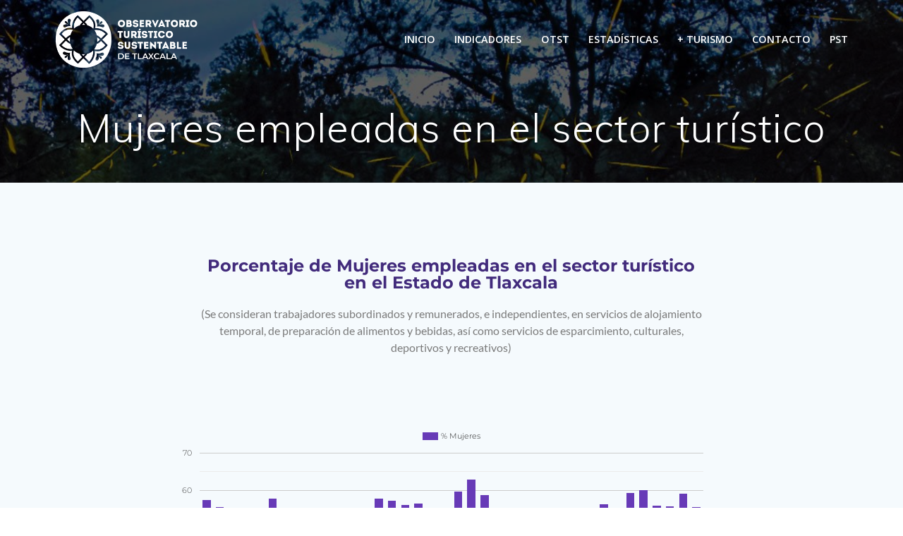

--- FILE ---
content_type: text/html; charset=UTF-8
request_url: https://www.observatorioturisticodetlaxcala.com.mx/wp/indicadores/mujeres-empleadas-en-el-sector-turistico/
body_size: 110330
content:
<!DOCTYPE html><html lang="es"><head><meta charset="UTF-8"><meta name="viewport" content="width=device-width, initial-scale=1"><link rel="profile" href="http://gmpg.org/xfn/11"> <script defer src="[data-uri]"></script> <title>Mujeres empleadas en el sector turístico &#8211; OTST</title><meta name='robots' content='max-image-preview:large' /><link rel='dns-prefetch' href='//fonts.googleapis.com' /><link href='https://sp-ao.shortpixel.ai' rel='preconnect' /><link rel="alternate" type="application/rss+xml" title="OTST &raquo; Feed" href="https://www.observatorioturisticodetlaxcala.com.mx/wp/feed/" /><link rel="alternate" type="application/rss+xml" title="OTST &raquo; Feed de los comentarios" href="https://www.observatorioturisticodetlaxcala.com.mx/wp/comments/feed/" /><link rel="alternate" title="oEmbed (JSON)" type="application/json+oembed" href="https://www.observatorioturisticodetlaxcala.com.mx/wp/wp-json/oembed/1.0/embed?url=https%3A%2F%2Fwww.observatorioturisticodetlaxcala.com.mx%2Fwp%2Findicadores%2Fmujeres-empleadas-en-el-sector-turistico%2F" /><link rel="alternate" title="oEmbed (XML)" type="text/xml+oembed" href="https://www.observatorioturisticodetlaxcala.com.mx/wp/wp-json/oembed/1.0/embed?url=https%3A%2F%2Fwww.observatorioturisticodetlaxcala.com.mx%2Fwp%2Findicadores%2Fmujeres-empleadas-en-el-sector-turistico%2F&#038;format=xml" /><style id='wp-img-auto-sizes-contain-inline-css' type='text/css'>img:is([sizes=auto i],[sizes^="auto," i]){contain-intrinsic-size:3000px 1500px}
/*# sourceURL=wp-img-auto-sizes-contain-inline-css */</style><link rel='stylesheet' id='flick-css' href='https://www.observatorioturisticodetlaxcala.com.mx/wp/wp-content/cache/autoptimize/css/autoptimize_single_59118ac5976ba1597f696bbe2deba55f.css' type='text/css' media='all' /><link rel='stylesheet' id='mailchimp_sf_main_css-css' href='https://www.observatorioturisticodetlaxcala.com.mx/wp/wp/?mcsf_action=main_css&#038;ver=1.8.0' type='text/css' media='all' /><style id='classic-theme-styles-inline-css' type='text/css'>/*! This file is auto-generated */
.wp-block-button__link{color:#fff;background-color:#32373c;border-radius:9999px;box-shadow:none;text-decoration:none;padding:calc(.667em + 2px) calc(1.333em + 2px);font-size:1.125em}.wp-block-file__button{background:#32373c;color:#fff;text-decoration:none}
/*# sourceURL=/wp-includes/css/classic-themes.min.css */</style><link rel='stylesheet' id='contact-form-7-css' href='https://www.observatorioturisticodetlaxcala.com.mx/wp/wp-content/cache/autoptimize/css/autoptimize_single_3fd2afa98866679439097f4ab102fe0a.css' type='text/css' media='all' /><link rel='stylesheet' id='embedpress-style-css' href='https://www.observatorioturisticodetlaxcala.com.mx/wp/wp-content/cache/autoptimize/css/autoptimize_single_f0357887e2acc53f6452b8271889da84.css' type='text/css' media='all' /><link rel='stylesheet' id='niche-frame-css' href='https://www.observatorioturisticodetlaxcala.com.mx/wp/wp-content/cache/autoptimize/css/autoptimize_single_c5958d6e78d405541f965f43a580f2c3.css' type='text/css' media='all' /><link rel='stylesheet' id='font-awesome-css' href='https://www.observatorioturisticodetlaxcala.com.mx/wp/wp-content/plugins/elementor/assets/lib/font-awesome/css/font-awesome.min.css' type='text/css' media='all' /><link rel='stylesheet' id='animate-css' href='https://www.observatorioturisticodetlaxcala.com.mx/wp/wp-content/plugins/primary-addon-for-elementor/assets/css/animate.min.css' type='text/css' media='all' /><link rel='stylesheet' id='themify-icons-css' href='https://www.observatorioturisticodetlaxcala.com.mx/wp/wp-content/plugins/primary-addon-for-elementor/assets/css/themify-icons.min.css' type='text/css' media='all' /><link rel='stylesheet' id='linea-css' href='https://www.observatorioturisticodetlaxcala.com.mx/wp/wp-content/plugins/primary-addon-for-elementor/assets/css/linea.min.css' type='text/css' media='all' /><link rel='stylesheet' id='hover-css' href='https://www.observatorioturisticodetlaxcala.com.mx/wp/wp-content/plugins/primary-addon-for-elementor/assets/css/hover-min.css' type='text/css' media='all' /><link rel='stylesheet' id='icofont-css' href='https://www.observatorioturisticodetlaxcala.com.mx/wp/wp-content/plugins/primary-addon-for-elementor/assets/css/icofont.min.css' type='text/css' media='all' /><link rel='stylesheet' id='magnific-popup-css' href='https://www.observatorioturisticodetlaxcala.com.mx/wp/wp-content/plugins/primary-addon-for-elementor/assets/css/magnific-popup.min.css' type='text/css' media='all' /><link rel='stylesheet' id='flickity-css' href='https://www.observatorioturisticodetlaxcala.com.mx/wp/wp-content/plugins/primary-addon-for-elementor/assets/css/flickity.min.css' type='text/css' media='all' /><link rel='stylesheet' id='owl-carousel-css' href='https://www.observatorioturisticodetlaxcala.com.mx/wp/wp-content/plugins/primary-addon-for-elementor/assets/css/owl.carousel.min.css' type='text/css' media='all' /><link rel='stylesheet' id='juxtapose-css' href='https://www.observatorioturisticodetlaxcala.com.mx/wp/wp-content/cache/autoptimize/css/autoptimize_single_35d553f7fbce304533867600f2ff0176.css' type='text/css' media='all' /><link rel='stylesheet' id='prim-styles-css' href='https://www.observatorioturisticodetlaxcala.com.mx/wp/wp-content/cache/autoptimize/css/autoptimize_single_6b8c903ff45f38308a38c69a350db6fc.css' type='text/css' media='all' /><link rel='stylesheet' id='prim-responsive-css' href='https://www.observatorioturisticodetlaxcala.com.mx/wp/wp-content/cache/autoptimize/css/autoptimize_single_9b7f558f7861220bb1d174716d0c3e4b.css' type='text/css' media='all' /><link rel='stylesheet' id='mesmerize-parent-css' href='https://www.observatorioturisticodetlaxcala.com.mx/wp/wp-content/themes/mesmerize/style.min.css' type='text/css' media='all' /><link rel='stylesheet' id='mesmerize-style-css' href='https://www.observatorioturisticodetlaxcala.com.mx/wp/wp-content/themes/empowerwp/style.min.css' type='text/css' media='all' /><style id='mesmerize-style-inline-css' type='text/css'>img.logo.dark, img.custom-logo{width:auto;max-height:80px !important;}
/** cached kirki style */@media screen and (min-width: 768px){.header-homepage{background-position:center top;}.header{background-position:center center;}}.header-homepage-arrow{font-size:calc( 50px * 0.84 );bottom:20px;background:rgba(255,255,255,0);}.header-homepage-arrow > i.fa{width:50px;height:50px;}.header-homepage-arrow > i{color:#ffffff;}.header.color-overlay:before{background:#000000;}.header .background-overlay,.header.color-overlay::before{opacity:0.6;}.header-homepage .header-description-row{padding-top:10%;padding-bottom:15%;}.inner-header-description{padding-top:3%;padding-bottom:2%;}@media screen and (max-width:767px){.header-homepage .header-description-row{padding-top:10%;padding-bottom:10%;}}@media only screen and (min-width: 768px){.header-content .align-holder{width:0%!important;}.header-homepage:not(.header-slide) .header-hero-media{-webkit-flex-basis:37%;-moz-flex-basis:37%;-ms-flex-preferred-size:37%;flex-basis:37%;max-width:37%;width:37%;}.header-homepage:not(.header-slide) .header-hero-content{-webkit-flex-basis:calc(100% - 37%)!important;-moz-flex-basis:calc(100% - 37%)!important;-ms-flex-preferred-size:calc(100% - 37%)!important;flex-basis:calc(100% - 37%)!important;max-width:calc(100% - 37%)!important;width:calc(100% - 37%)!important;}.inner-header-description{text-align:center!important;}}
/*# sourceURL=mesmerize-style-inline-css */</style><link rel='stylesheet' id='mesmerize-style-bundle-css' href='https://www.observatorioturisticodetlaxcala.com.mx/wp/wp-content/themes/mesmerize/assets/css/theme.bundle.min.css' type='text/css' media='all' /><link rel='stylesheet' id='mesmerize-fonts-css' href="" data-href='https://fonts.googleapis.com/css?family=Open+Sans%3A300%2C400%2C600%2C700%7CMuli%3A300%2C300italic%2C400%2C400italic%2C600%2C600italic%2C700%2C700italic%2C900%2C900italic%7CPlayfair+Display%3A400%2C400italic%2C700%2C700italic&#038;subset=latin%2Clatin-ext&#038;display=swap' type='text/css' media='all' /><link rel='stylesheet' id='dashicons-css' href='https://www.observatorioturisticodetlaxcala.com.mx/wp/wp-includes/css/dashicons.min.css' type='text/css' media='all' /><link rel='stylesheet' id='elementor-frontend-css' href='https://www.observatorioturisticodetlaxcala.com.mx/wp/wp-content/plugins/elementor/assets/css/frontend.min.css' type='text/css' media='all' /><link rel='stylesheet' id='eael-general-css' href='https://www.observatorioturisticodetlaxcala.com.mx/wp/wp-content/plugins/essential-addons-for-elementor-lite/assets/front-end/css/view/general.min.css' type='text/css' media='all' /><link rel='stylesheet' id='eael-1230-css' href='https://www.observatorioturisticodetlaxcala.com.mx/wp/wp-content/uploads/essential-addons-elementor/eael-1230.css' type='text/css' media='all' /><link rel='stylesheet' id='elementor-icons-css' href='https://www.observatorioturisticodetlaxcala.com.mx/wp/wp-content/plugins/elementor/assets/lib/eicons/css/elementor-icons.min.css' type='text/css' media='all' /><style id='elementor-icons-inline-css' type='text/css'>.elementor-add-new-section .elementor-add-templately-promo-button{
            background-color: #5d4fff;
            background-image: url(https://www.observatorioturisticodetlaxcala.com.mx/wp/wp-content/plugins/essential-addons-for-elementor-lite/assets/admin/images/templately/logo-icon.svg);
            background-repeat: no-repeat;
            background-position: center center;
            position: relative;
        }
        
		.elementor-add-new-section .elementor-add-templately-promo-button > i{
            height: 12px;
        }
        
        body .elementor-add-new-section .elementor-add-section-area-button {
            margin-left: 0;
        }

		.elementor-add-new-section .elementor-add-templately-promo-button{
            background-color: #5d4fff;
            background-image: url(https://www.observatorioturisticodetlaxcala.com.mx/wp/wp-content/plugins/essential-addons-for-elementor-lite/assets/admin/images/templately/logo-icon.svg);
            background-repeat: no-repeat;
            background-position: center center;
            position: relative;
        }
        
		.elementor-add-new-section .elementor-add-templately-promo-button > i{
            height: 12px;
        }
        
        body .elementor-add-new-section .elementor-add-section-area-button {
            margin-left: 0;
        }
/*# sourceURL=elementor-icons-inline-css */</style><link rel='stylesheet' id='elementor-post-48-css' href='https://www.observatorioturisticodetlaxcala.com.mx/wp/wp-content/uploads/elementor/css/post-48.css' type='text/css' media='all' /><link rel='stylesheet' id='wpdt-elementor-widget-font-css' href='https://www.observatorioturisticodetlaxcala.com.mx/wp/wp-content/cache/autoptimize/css/autoptimize_single_63f18eb49621c28997e7a41829298565.css' type='text/css' media='all' /><link rel='stylesheet' id='widget-heading-css' href='https://www.observatorioturisticodetlaxcala.com.mx/wp/wp-content/plugins/elementor/assets/css/widget-heading.min.css' type='text/css' media='all' /><link rel='stylesheet' id='widget-spacer-css' href='https://www.observatorioturisticodetlaxcala.com.mx/wp/wp-content/plugins/elementor/assets/css/widget-spacer.min.css' type='text/css' media='all' /><link rel='stylesheet' id='widget-image-css' href='https://www.observatorioturisticodetlaxcala.com.mx/wp/wp-content/plugins/elementor/assets/css/widget-image.min.css' type='text/css' media='all' /><link rel='stylesheet' id='elementor-post-1230-css' href='https://www.observatorioturisticodetlaxcala.com.mx/wp/wp-content/uploads/elementor/css/post-1230.css' type='text/css' media='all' /><link rel='stylesheet' id='ekit-widget-styles-css' href='https://www.observatorioturisticodetlaxcala.com.mx/wp/wp-content/cache/autoptimize/css/autoptimize_single_03e583e93be3c98599b17ab67551379e.css' type='text/css' media='all' /><link rel='stylesheet' id='ekit-responsive-css' href='https://www.observatorioturisticodetlaxcala.com.mx/wp/wp-content/cache/autoptimize/css/autoptimize_single_809300f4834e61fc52e8fdc2d25fb9e9.css' type='text/css' media='all' /><link rel='stylesheet' id='wpr-text-animations-css-css' href='https://www.observatorioturisticodetlaxcala.com.mx/wp/wp-content/plugins/royal-elementor-addons/assets/css/lib/animations/text-animations.min.css' type='text/css' media='all' /><link rel='stylesheet' id='wpr-addons-css-css' href='https://www.observatorioturisticodetlaxcala.com.mx/wp/wp-content/plugins/royal-elementor-addons/assets/css/frontend.min.css' type='text/css' media='all' /><link rel='stylesheet' id='font-awesome-5-all-css' href='https://www.observatorioturisticodetlaxcala.com.mx/wp/wp-content/plugins/elementor/assets/lib/font-awesome/css/all.min.css' type='text/css' media='all' /><link rel='stylesheet' id='elementor-gf-local-montserrat-css' href='https://www.observatorioturisticodetlaxcala.com.mx/wp/wp-content/uploads/elementor/google-fonts/css/montserrat.css' type='text/css' media='all' /><link rel='stylesheet' id='elementor-gf-local-montserratalternates-css' href='https://www.observatorioturisticodetlaxcala.com.mx/wp/wp-content/uploads/elementor/google-fonts/css/montserratalternates.css' type='text/css' media='all' /><link rel='stylesheet' id='elementor-gf-local-lato-css' href='https://www.observatorioturisticodetlaxcala.com.mx/wp/wp-content/uploads/elementor/google-fonts/css/lato.css' type='text/css' media='all' /><link rel='stylesheet' id='elementor-icons-ekiticons-css' href='https://www.observatorioturisticodetlaxcala.com.mx/wp/wp-content/cache/autoptimize/css/autoptimize_single_3fa05d40f6e71519eb9cfd26115ceb55.css' type='text/css' media='all' /><link rel='stylesheet' id='elementor-icons-shared-0-css' href='https://www.observatorioturisticodetlaxcala.com.mx/wp/wp-content/plugins/elementor/assets/lib/font-awesome/css/fontawesome.min.css' type='text/css' media='all' /><link rel='stylesheet' id='elementor-icons-fa-solid-css' href='https://www.observatorioturisticodetlaxcala.com.mx/wp/wp-content/plugins/elementor/assets/lib/font-awesome/css/solid.min.css' type='text/css' media='all' /><link rel='stylesheet' id='elementor-icons-fa-regular-css' href='https://www.observatorioturisticodetlaxcala.com.mx/wp/wp-content/plugins/elementor/assets/lib/font-awesome/css/regular.min.css' type='text/css' media='all' /> <script defer id="jquery-core-js-extra" src="[data-uri]"></script> <script type="text/javascript" data-cfasync="false" src="https://www.observatorioturisticodetlaxcala.com.mx/wp/wp-includes/js/jquery/jquery.min.js" id="jquery-core-js"></script> <script defer type="text/javascript" data-cfasync="false" src="https://www.observatorioturisticodetlaxcala.com.mx/wp/wp-includes/js/jquery/jquery-migrate.min.js" id="jquery-migrate-js"></script> <script defer id="jquery-js-after" src="[data-uri]"></script> <link rel="https://api.w.org/" href="https://www.observatorioturisticodetlaxcala.com.mx/wp/wp-json/" /><link rel="alternate" title="JSON" type="application/json" href="https://www.observatorioturisticodetlaxcala.com.mx/wp/wp-json/wp/v2/pages/1230" /><link rel="EditURI" type="application/rsd+xml" title="RSD" href="https://www.observatorioturisticodetlaxcala.com.mx/wp/xmlrpc.php?rsd" /><meta name="generator" content="WordPress 6.9" /><link rel="canonical" href="https://www.observatorioturisticodetlaxcala.com.mx/wp/indicadores/mujeres-empleadas-en-el-sector-turistico/" /><link rel='shortlink' href='https://www.observatorioturisticodetlaxcala.com.mx/wp/?p=1230' /> <script defer src="[data-uri]"></script> <script defer src="[data-uri]"></script> <style>.e-con.e-parent:nth-of-type(n+4):not(.e-lazyloaded):not(.e-no-lazyload),
				.e-con.e-parent:nth-of-type(n+4):not(.e-lazyloaded):not(.e-no-lazyload) * {
					background-image: none !important;
				}
				@media screen and (max-height: 1024px) {
					.e-con.e-parent:nth-of-type(n+3):not(.e-lazyloaded):not(.e-no-lazyload),
					.e-con.e-parent:nth-of-type(n+3):not(.e-lazyloaded):not(.e-no-lazyload) * {
						background-image: none !important;
					}
				}
				@media screen and (max-height: 640px) {
					.e-con.e-parent:nth-of-type(n+2):not(.e-lazyloaded):not(.e-no-lazyload),
					.e-con.e-parent:nth-of-type(n+2):not(.e-lazyloaded):not(.e-no-lazyload) * {
						background-image: none !important;
					}
				}</style><link rel="icon" href="https://sp-ao.shortpixel.ai/client/to_auto,q_glossy,ret_img,w_32,h_32/https://www.observatorioturisticodetlaxcala.com.mx/wp/wp-content/uploads/2023/03/cropped-FAVICON-32x32.png" sizes="32x32" /><link rel="icon" href="https://sp-ao.shortpixel.ai/client/to_auto,q_glossy,ret_img,w_192,h_192/https://www.observatorioturisticodetlaxcala.com.mx/wp/wp-content/uploads/2023/03/cropped-FAVICON-192x192.png" sizes="192x192" /><link rel="apple-touch-icon" href="https://sp-ao.shortpixel.ai/client/to_auto,q_glossy,ret_img,w_180,h_180/https://www.observatorioturisticodetlaxcala.com.mx/wp/wp-content/uploads/2023/03/cropped-FAVICON-180x180.png" /><meta name="msapplication-TileImage" content="https://www.observatorioturisticodetlaxcala.com.mx/wp/wp-content/uploads/2023/03/cropped-FAVICON-270x270.png" /><style type="text/css" id="wp-custom-css">.footer-content{
	display:none;
}</style><style id="wpr_lightbox_styles">.lg-backdrop {
					background-color: rgba(0,0,0,0.6) !important;
				}
				.lg-toolbar,
				.lg-dropdown {
					background-color: rgba(0,0,0,0.8) !important;
				}
				.lg-dropdown:after {
					border-bottom-color: rgba(0,0,0,0.8) !important;
				}
				.lg-sub-html {
					background-color: rgba(0,0,0,0.8) !important;
				}
				.lg-thumb-outer,
				.lg-progress-bar {
					background-color: #444444 !important;
				}
				.lg-progress {
					background-color: #a90707 !important;
				}
				.lg-icon {
					color: #efefef !important;
					font-size: 20px !important;
				}
				.lg-icon.lg-toogle-thumb {
					font-size: 24px !important;
				}
				.lg-icon:hover,
				.lg-dropdown-text:hover {
					color: #ffffff !important;
				}
				.lg-sub-html,
				.lg-dropdown-text {
					color: #efefef !important;
					font-size: 14px !important;
				}
				#lg-counter {
					color: #efefef !important;
					font-size: 14px !important;
				}
				.lg-prev,
				.lg-next {
					font-size: 35px !important;
				}

				/* Defaults */
				.lg-icon {
				background-color: transparent !important;
				}

				#lg-counter {
				opacity: 0.9;
				}

				.lg-thumb-outer {
				padding: 0 10px;
				}

				.lg-thumb-item {
				border-radius: 0 !important;
				border: none !important;
				opacity: 0.5;
				}

				.lg-thumb-item.active {
					opacity: 1;
				}</style><style id="page-content-custom-styles"></style><style data-name="background-content-colors">.mesmerize-inner-page .page-content,
        .mesmerize-inner-page .content,
        .mesmerize-front-page.mesmerize-content-padding .page-content {
            background-color: #F5FAFD;
        }</style><style id='global-styles-inline-css' type='text/css'>:root{--wp--preset--aspect-ratio--square: 1;--wp--preset--aspect-ratio--4-3: 4/3;--wp--preset--aspect-ratio--3-4: 3/4;--wp--preset--aspect-ratio--3-2: 3/2;--wp--preset--aspect-ratio--2-3: 2/3;--wp--preset--aspect-ratio--16-9: 16/9;--wp--preset--aspect-ratio--9-16: 9/16;--wp--preset--color--black: #000000;--wp--preset--color--cyan-bluish-gray: #abb8c3;--wp--preset--color--white: #ffffff;--wp--preset--color--pale-pink: #f78da7;--wp--preset--color--vivid-red: #cf2e2e;--wp--preset--color--luminous-vivid-orange: #ff6900;--wp--preset--color--luminous-vivid-amber: #fcb900;--wp--preset--color--light-green-cyan: #7bdcb5;--wp--preset--color--vivid-green-cyan: #00d084;--wp--preset--color--pale-cyan-blue: #8ed1fc;--wp--preset--color--vivid-cyan-blue: #0693e3;--wp--preset--color--vivid-purple: #9b51e0;--wp--preset--gradient--vivid-cyan-blue-to-vivid-purple: linear-gradient(135deg,rgb(6,147,227) 0%,rgb(155,81,224) 100%);--wp--preset--gradient--light-green-cyan-to-vivid-green-cyan: linear-gradient(135deg,rgb(122,220,180) 0%,rgb(0,208,130) 100%);--wp--preset--gradient--luminous-vivid-amber-to-luminous-vivid-orange: linear-gradient(135deg,rgb(252,185,0) 0%,rgb(255,105,0) 100%);--wp--preset--gradient--luminous-vivid-orange-to-vivid-red: linear-gradient(135deg,rgb(255,105,0) 0%,rgb(207,46,46) 100%);--wp--preset--gradient--very-light-gray-to-cyan-bluish-gray: linear-gradient(135deg,rgb(238,238,238) 0%,rgb(169,184,195) 100%);--wp--preset--gradient--cool-to-warm-spectrum: linear-gradient(135deg,rgb(74,234,220) 0%,rgb(151,120,209) 20%,rgb(207,42,186) 40%,rgb(238,44,130) 60%,rgb(251,105,98) 80%,rgb(254,248,76) 100%);--wp--preset--gradient--blush-light-purple: linear-gradient(135deg,rgb(255,206,236) 0%,rgb(152,150,240) 100%);--wp--preset--gradient--blush-bordeaux: linear-gradient(135deg,rgb(254,205,165) 0%,rgb(254,45,45) 50%,rgb(107,0,62) 100%);--wp--preset--gradient--luminous-dusk: linear-gradient(135deg,rgb(255,203,112) 0%,rgb(199,81,192) 50%,rgb(65,88,208) 100%);--wp--preset--gradient--pale-ocean: linear-gradient(135deg,rgb(255,245,203) 0%,rgb(182,227,212) 50%,rgb(51,167,181) 100%);--wp--preset--gradient--electric-grass: linear-gradient(135deg,rgb(202,248,128) 0%,rgb(113,206,126) 100%);--wp--preset--gradient--midnight: linear-gradient(135deg,rgb(2,3,129) 0%,rgb(40,116,252) 100%);--wp--preset--font-size--small: 13px;--wp--preset--font-size--medium: 20px;--wp--preset--font-size--large: 36px;--wp--preset--font-size--x-large: 42px;--wp--preset--spacing--20: 0.44rem;--wp--preset--spacing--30: 0.67rem;--wp--preset--spacing--40: 1rem;--wp--preset--spacing--50: 1.5rem;--wp--preset--spacing--60: 2.25rem;--wp--preset--spacing--70: 3.38rem;--wp--preset--spacing--80: 5.06rem;--wp--preset--shadow--natural: 6px 6px 9px rgba(0, 0, 0, 0.2);--wp--preset--shadow--deep: 12px 12px 50px rgba(0, 0, 0, 0.4);--wp--preset--shadow--sharp: 6px 6px 0px rgba(0, 0, 0, 0.2);--wp--preset--shadow--outlined: 6px 6px 0px -3px rgb(255, 255, 255), 6px 6px rgb(0, 0, 0);--wp--preset--shadow--crisp: 6px 6px 0px rgb(0, 0, 0);}:where(.is-layout-flex){gap: 0.5em;}:where(.is-layout-grid){gap: 0.5em;}body .is-layout-flex{display: flex;}.is-layout-flex{flex-wrap: wrap;align-items: center;}.is-layout-flex > :is(*, div){margin: 0;}body .is-layout-grid{display: grid;}.is-layout-grid > :is(*, div){margin: 0;}:where(.wp-block-columns.is-layout-flex){gap: 2em;}:where(.wp-block-columns.is-layout-grid){gap: 2em;}:where(.wp-block-post-template.is-layout-flex){gap: 1.25em;}:where(.wp-block-post-template.is-layout-grid){gap: 1.25em;}.has-black-color{color: var(--wp--preset--color--black) !important;}.has-cyan-bluish-gray-color{color: var(--wp--preset--color--cyan-bluish-gray) !important;}.has-white-color{color: var(--wp--preset--color--white) !important;}.has-pale-pink-color{color: var(--wp--preset--color--pale-pink) !important;}.has-vivid-red-color{color: var(--wp--preset--color--vivid-red) !important;}.has-luminous-vivid-orange-color{color: var(--wp--preset--color--luminous-vivid-orange) !important;}.has-luminous-vivid-amber-color{color: var(--wp--preset--color--luminous-vivid-amber) !important;}.has-light-green-cyan-color{color: var(--wp--preset--color--light-green-cyan) !important;}.has-vivid-green-cyan-color{color: var(--wp--preset--color--vivid-green-cyan) !important;}.has-pale-cyan-blue-color{color: var(--wp--preset--color--pale-cyan-blue) !important;}.has-vivid-cyan-blue-color{color: var(--wp--preset--color--vivid-cyan-blue) !important;}.has-vivid-purple-color{color: var(--wp--preset--color--vivid-purple) !important;}.has-black-background-color{background-color: var(--wp--preset--color--black) !important;}.has-cyan-bluish-gray-background-color{background-color: var(--wp--preset--color--cyan-bluish-gray) !important;}.has-white-background-color{background-color: var(--wp--preset--color--white) !important;}.has-pale-pink-background-color{background-color: var(--wp--preset--color--pale-pink) !important;}.has-vivid-red-background-color{background-color: var(--wp--preset--color--vivid-red) !important;}.has-luminous-vivid-orange-background-color{background-color: var(--wp--preset--color--luminous-vivid-orange) !important;}.has-luminous-vivid-amber-background-color{background-color: var(--wp--preset--color--luminous-vivid-amber) !important;}.has-light-green-cyan-background-color{background-color: var(--wp--preset--color--light-green-cyan) !important;}.has-vivid-green-cyan-background-color{background-color: var(--wp--preset--color--vivid-green-cyan) !important;}.has-pale-cyan-blue-background-color{background-color: var(--wp--preset--color--pale-cyan-blue) !important;}.has-vivid-cyan-blue-background-color{background-color: var(--wp--preset--color--vivid-cyan-blue) !important;}.has-vivid-purple-background-color{background-color: var(--wp--preset--color--vivid-purple) !important;}.has-black-border-color{border-color: var(--wp--preset--color--black) !important;}.has-cyan-bluish-gray-border-color{border-color: var(--wp--preset--color--cyan-bluish-gray) !important;}.has-white-border-color{border-color: var(--wp--preset--color--white) !important;}.has-pale-pink-border-color{border-color: var(--wp--preset--color--pale-pink) !important;}.has-vivid-red-border-color{border-color: var(--wp--preset--color--vivid-red) !important;}.has-luminous-vivid-orange-border-color{border-color: var(--wp--preset--color--luminous-vivid-orange) !important;}.has-luminous-vivid-amber-border-color{border-color: var(--wp--preset--color--luminous-vivid-amber) !important;}.has-light-green-cyan-border-color{border-color: var(--wp--preset--color--light-green-cyan) !important;}.has-vivid-green-cyan-border-color{border-color: var(--wp--preset--color--vivid-green-cyan) !important;}.has-pale-cyan-blue-border-color{border-color: var(--wp--preset--color--pale-cyan-blue) !important;}.has-vivid-cyan-blue-border-color{border-color: var(--wp--preset--color--vivid-cyan-blue) !important;}.has-vivid-purple-border-color{border-color: var(--wp--preset--color--vivid-purple) !important;}.has-vivid-cyan-blue-to-vivid-purple-gradient-background{background: var(--wp--preset--gradient--vivid-cyan-blue-to-vivid-purple) !important;}.has-light-green-cyan-to-vivid-green-cyan-gradient-background{background: var(--wp--preset--gradient--light-green-cyan-to-vivid-green-cyan) !important;}.has-luminous-vivid-amber-to-luminous-vivid-orange-gradient-background{background: var(--wp--preset--gradient--luminous-vivid-amber-to-luminous-vivid-orange) !important;}.has-luminous-vivid-orange-to-vivid-red-gradient-background{background: var(--wp--preset--gradient--luminous-vivid-orange-to-vivid-red) !important;}.has-very-light-gray-to-cyan-bluish-gray-gradient-background{background: var(--wp--preset--gradient--very-light-gray-to-cyan-bluish-gray) !important;}.has-cool-to-warm-spectrum-gradient-background{background: var(--wp--preset--gradient--cool-to-warm-spectrum) !important;}.has-blush-light-purple-gradient-background{background: var(--wp--preset--gradient--blush-light-purple) !important;}.has-blush-bordeaux-gradient-background{background: var(--wp--preset--gradient--blush-bordeaux) !important;}.has-luminous-dusk-gradient-background{background: var(--wp--preset--gradient--luminous-dusk) !important;}.has-pale-ocean-gradient-background{background: var(--wp--preset--gradient--pale-ocean) !important;}.has-electric-grass-gradient-background{background: var(--wp--preset--gradient--electric-grass) !important;}.has-midnight-gradient-background{background: var(--wp--preset--gradient--midnight) !important;}.has-small-font-size{font-size: var(--wp--preset--font-size--small) !important;}.has-medium-font-size{font-size: var(--wp--preset--font-size--medium) !important;}.has-large-font-size{font-size: var(--wp--preset--font-size--large) !important;}.has-x-large-font-size{font-size: var(--wp--preset--font-size--x-large) !important;}
/*# sourceURL=global-styles-inline-css */</style></head><body class="wp-singular page-template-default page page-id-1230 page-child parent-pageid-10 wp-custom-logo wp-theme-mesmerize wp-child-theme-empowerwp mesmerize-inner-page elementor-default elementor-kit-48 elementor-page elementor-page-1230"><style>.screen-reader-text[href="#page-content"]:focus {
   background-color: #f1f1f1;
   border-radius: 3px;
   box-shadow: 0 0 2px 2px rgba(0, 0, 0, 0.6);
   clip: auto !important;
   clip-path: none;
   color: #21759b;

}</style><a class="skip-link screen-reader-text" href="#page-content">Saltar al contenido</a><div  id="page-top" class="header-top"><div class="navigation-bar boxed"  data-sticky='0'  data-sticky-mobile='1'  data-sticky-to='top' ><div class="navigation-wrapper gridContainer"><div class="row basis-auto"><div class="logo_col col-xs col-sm-fit"> <a href="https://www.observatorioturisticodetlaxcala.com.mx/wp/" class="logo-link dark" rel="home" itemprop="url"  data-type="group"  data-dynamic-mod="true"><img fetchpriority="high" width="2248" height="896" src="https://sp-ao.shortpixel.ai/client/to_auto,q_glossy,ret_img,w_2248,h_896/https://www.observatorioturisticodetlaxcala.com.mx/wp/wp-content/uploads/2023/04/cropped-cropped-cropped-HORIZONTAL.png" class="logo dark" alt="" itemprop="logo" decoding="async" srcset="https://sp-ao.shortpixel.ai/client/to_auto,q_glossy,ret_img,w_2248/https://www.observatorioturisticodetlaxcala.com.mx/wp/wp-content/uploads/2023/04/cropped-cropped-cropped-HORIZONTAL.png 2248w, https://sp-ao.shortpixel.ai/client/to_auto,q_glossy,ret_img,w_300/https://www.observatorioturisticodetlaxcala.com.mx/wp/wp-content/uploads/2023/04/cropped-cropped-cropped-HORIZONTAL-300x120.png 300w, https://sp-ao.shortpixel.ai/client/to_auto,q_glossy,ret_img,w_1024/https://www.observatorioturisticodetlaxcala.com.mx/wp/wp-content/uploads/2023/04/cropped-cropped-cropped-HORIZONTAL-1024x408.png 1024w, https://sp-ao.shortpixel.ai/client/to_auto,q_glossy,ret_img,w_768/https://www.observatorioturisticodetlaxcala.com.mx/wp/wp-content/uploads/2023/04/cropped-cropped-cropped-HORIZONTAL-768x306.png 768w, https://sp-ao.shortpixel.ai/client/to_auto,q_glossy,ret_img,w_1536/https://www.observatorioturisticodetlaxcala.com.mx/wp/wp-content/uploads/2023/04/cropped-cropped-cropped-HORIZONTAL-1536x612.png 1536w, https://sp-ao.shortpixel.ai/client/to_auto,q_glossy,ret_img,w_2048/https://www.observatorioturisticodetlaxcala.com.mx/wp/wp-content/uploads/2023/04/cropped-cropped-cropped-HORIZONTAL-2048x816.png 2048w, https://sp-ao.shortpixel.ai/client/to_auto,q_glossy,ret_img,w_1920/https://www.observatorioturisticodetlaxcala.com.mx/wp/wp-content/uploads/2023/04/cropped-cropped-cropped-HORIZONTAL-1920x765.png 1920w" sizes="(max-width: 2248px) 100vw, 2248px" /></a><a href="https://www.observatorioturisticodetlaxcala.com.mx/wp/" class="custom-logo-link" data-type="group"  data-dynamic-mod="true" rel="home"><noscript><img width="2250" height="895" src="https://sp-ao.shortpixel.ai/client/to_auto,q_glossy,ret_img,w_2250,h_895/https://www.observatorioturisticodetlaxcala.com.mx/wp/wp-content/uploads/2023/04/cropped-cropped-HORIZONTAL_BN.png" class="custom-logo" alt="OTST" decoding="async" srcset="https://sp-ao.shortpixel.ai/client/to_auto,q_glossy,ret_img,w_2250/https://www.observatorioturisticodetlaxcala.com.mx/wp/wp-content/uploads/2023/04/cropped-cropped-HORIZONTAL_BN.png 2250w, https://sp-ao.shortpixel.ai/client/to_auto,q_glossy,ret_img,w_300/https://www.observatorioturisticodetlaxcala.com.mx/wp/wp-content/uploads/2023/04/cropped-cropped-HORIZONTAL_BN-300x119.png 300w, https://sp-ao.shortpixel.ai/client/to_auto,q_glossy,ret_img,w_1024/https://www.observatorioturisticodetlaxcala.com.mx/wp/wp-content/uploads/2023/04/cropped-cropped-HORIZONTAL_BN-1024x407.png 1024w, https://sp-ao.shortpixel.ai/client/to_auto,q_glossy,ret_img,w_768/https://www.observatorioturisticodetlaxcala.com.mx/wp/wp-content/uploads/2023/04/cropped-cropped-HORIZONTAL_BN-768x305.png 768w, https://sp-ao.shortpixel.ai/client/to_auto,q_glossy,ret_img,w_1536/https://www.observatorioturisticodetlaxcala.com.mx/wp/wp-content/uploads/2023/04/cropped-cropped-HORIZONTAL_BN-1536x611.png 1536w, https://sp-ao.shortpixel.ai/client/to_auto,q_glossy,ret_img,w_2048/https://www.observatorioturisticodetlaxcala.com.mx/wp/wp-content/uploads/2023/04/cropped-cropped-HORIZONTAL_BN-2048x815.png 2048w, https://sp-ao.shortpixel.ai/client/to_auto,q_glossy,ret_img,w_1920/https://www.observatorioturisticodetlaxcala.com.mx/wp/wp-content/uploads/2023/04/cropped-cropped-HORIZONTAL_BN-1920x764.png 1920w" sizes="(max-width: 2250px) 100vw, 2250px" /></noscript><img width="2250" height="895" src='data:image/svg+xml,%3Csvg%20xmlns=%22http://www.w3.org/2000/svg%22%20viewBox=%220%200%202250%20895%22%3E%3C/svg%3E' data-src="https://sp-ao.shortpixel.ai/client/to_auto,q_glossy,ret_img,w_2250,h_895/https://www.observatorioturisticodetlaxcala.com.mx/wp/wp-content/uploads/2023/04/cropped-cropped-HORIZONTAL_BN.png" class="lazyload custom-logo" alt="OTST" decoding="async" data-srcset="https://sp-ao.shortpixel.ai/client/to_auto,q_glossy,ret_img,w_2250/https://www.observatorioturisticodetlaxcala.com.mx/wp/wp-content/uploads/2023/04/cropped-cropped-HORIZONTAL_BN.png 2250w, https://sp-ao.shortpixel.ai/client/to_auto,q_glossy,ret_img,w_300/https://www.observatorioturisticodetlaxcala.com.mx/wp/wp-content/uploads/2023/04/cropped-cropped-HORIZONTAL_BN-300x119.png 300w, https://sp-ao.shortpixel.ai/client/to_auto,q_glossy,ret_img,w_1024/https://www.observatorioturisticodetlaxcala.com.mx/wp/wp-content/uploads/2023/04/cropped-cropped-HORIZONTAL_BN-1024x407.png 1024w, https://sp-ao.shortpixel.ai/client/to_auto,q_glossy,ret_img,w_768/https://www.observatorioturisticodetlaxcala.com.mx/wp/wp-content/uploads/2023/04/cropped-cropped-HORIZONTAL_BN-768x305.png 768w, https://sp-ao.shortpixel.ai/client/to_auto,q_glossy,ret_img,w_1536/https://www.observatorioturisticodetlaxcala.com.mx/wp/wp-content/uploads/2023/04/cropped-cropped-HORIZONTAL_BN-1536x611.png 1536w, https://sp-ao.shortpixel.ai/client/to_auto,q_glossy,ret_img,w_2048/https://www.observatorioturisticodetlaxcala.com.mx/wp/wp-content/uploads/2023/04/cropped-cropped-HORIZONTAL_BN-2048x815.png 2048w, https://sp-ao.shortpixel.ai/client/to_auto,q_glossy,ret_img,w_1920/https://www.observatorioturisticodetlaxcala.com.mx/wp/wp-content/uploads/2023/04/cropped-cropped-HORIZONTAL_BN-1920x764.png 1920w" data-sizes="(max-width: 2250px) 100vw, 2250px" /></a></div><div class="main_menu_col col-xs"><div id="mainmenu_container" class="row"><ul id="main_menu" class="active-line-bottom main-menu dropdown-menu"><li id="menu-item-31" class="menu-item menu-item-type-post_type menu-item-object-page menu-item-home menu-item-31"><a href="https://www.observatorioturisticodetlaxcala.com.mx/wp/">Inicio</a></li><li id="menu-item-32" class="menu-item menu-item-type-post_type menu-item-object-page current-page-ancestor menu-item-32"><a href="https://www.observatorioturisticodetlaxcala.com.mx/wp/indicadores/">Indicadores</a></li><li id="menu-item-38" class="menu-item menu-item-type-post_type menu-item-object-page menu-item-38"><a href="https://www.observatorioturisticodetlaxcala.com.mx/wp/otst/">OTST</a></li><li id="menu-item-1575" class="menu-item menu-item-type-custom menu-item-object-custom menu-item-1575"><a target="_blank" href="https://observatorioturisticodetlaxcala.com.mx/materiales/tlaxcala_estadisticas_ene25.pdf">ESTADÍSTICAS</a></li><li id="menu-item-39" class="menu-item menu-item-type-post_type menu-item-object-page menu-item-39"><a href="https://www.observatorioturisticodetlaxcala.com.mx/wp/turismo/">+ Turismo</a></li><li id="menu-item-41" class="menu-item menu-item-type-post_type menu-item-object-page menu-item-41"><a href="https://www.observatorioturisticodetlaxcala.com.mx/wp/contacto/">Contacto</a></li><li id="menu-item-71" class="menu-item menu-item-type-post_type menu-item-object-page menu-item-71"><a href="https://www.observatorioturisticodetlaxcala.com.mx/wp/pst/">PST</a></li></ul></div> <a href="#" data-component="offcanvas" data-target="#offcanvas-wrapper" data-direction="right" data-width="300px" data-push="false"><div class="bubble"></div> <i class="fa fa-bars"></i> </a><div id="offcanvas-wrapper" class="hide force-hide  offcanvas-right"><div class="offcanvas-top"><div class="logo-holder"> <a href="https://www.observatorioturisticodetlaxcala.com.mx/wp/" class="logo-link dark" rel="home" itemprop="url"  data-type="group"  data-dynamic-mod="true"><img fetchpriority="high" width="2248" height="896" src="https://sp-ao.shortpixel.ai/client/to_auto,q_glossy,ret_img,w_2248,h_896/https://www.observatorioturisticodetlaxcala.com.mx/wp/wp-content/uploads/2023/04/cropped-cropped-cropped-HORIZONTAL.png" class="logo dark" alt="" itemprop="logo" decoding="async" srcset="https://sp-ao.shortpixel.ai/client/to_auto,q_glossy,ret_img,w_2248/https://www.observatorioturisticodetlaxcala.com.mx/wp/wp-content/uploads/2023/04/cropped-cropped-cropped-HORIZONTAL.png 2248w, https://sp-ao.shortpixel.ai/client/to_auto,q_glossy,ret_img,w_300/https://www.observatorioturisticodetlaxcala.com.mx/wp/wp-content/uploads/2023/04/cropped-cropped-cropped-HORIZONTAL-300x120.png 300w, https://sp-ao.shortpixel.ai/client/to_auto,q_glossy,ret_img,w_1024/https://www.observatorioturisticodetlaxcala.com.mx/wp/wp-content/uploads/2023/04/cropped-cropped-cropped-HORIZONTAL-1024x408.png 1024w, https://sp-ao.shortpixel.ai/client/to_auto,q_glossy,ret_img,w_768/https://www.observatorioturisticodetlaxcala.com.mx/wp/wp-content/uploads/2023/04/cropped-cropped-cropped-HORIZONTAL-768x306.png 768w, https://sp-ao.shortpixel.ai/client/to_auto,q_glossy,ret_img,w_1536/https://www.observatorioturisticodetlaxcala.com.mx/wp/wp-content/uploads/2023/04/cropped-cropped-cropped-HORIZONTAL-1536x612.png 1536w, https://sp-ao.shortpixel.ai/client/to_auto,q_glossy,ret_img,w_2048/https://www.observatorioturisticodetlaxcala.com.mx/wp/wp-content/uploads/2023/04/cropped-cropped-cropped-HORIZONTAL-2048x816.png 2048w, https://sp-ao.shortpixel.ai/client/to_auto,q_glossy,ret_img,w_1920/https://www.observatorioturisticodetlaxcala.com.mx/wp/wp-content/uploads/2023/04/cropped-cropped-cropped-HORIZONTAL-1920x765.png 1920w" sizes="(max-width: 2248px) 100vw, 2248px" /></a><a href="https://www.observatorioturisticodetlaxcala.com.mx/wp/" class="custom-logo-link" data-type="group"  data-dynamic-mod="true" rel="home"><noscript><img width="2250" height="895" src="https://sp-ao.shortpixel.ai/client/to_auto,q_glossy,ret_img,w_2250,h_895/https://www.observatorioturisticodetlaxcala.com.mx/wp/wp-content/uploads/2023/04/cropped-cropped-HORIZONTAL_BN.png" class="custom-logo" alt="OTST" decoding="async" srcset="https://sp-ao.shortpixel.ai/client/to_auto,q_glossy,ret_img,w_2250/https://www.observatorioturisticodetlaxcala.com.mx/wp/wp-content/uploads/2023/04/cropped-cropped-HORIZONTAL_BN.png 2250w, https://sp-ao.shortpixel.ai/client/to_auto,q_glossy,ret_img,w_300/https://www.observatorioturisticodetlaxcala.com.mx/wp/wp-content/uploads/2023/04/cropped-cropped-HORIZONTAL_BN-300x119.png 300w, https://sp-ao.shortpixel.ai/client/to_auto,q_glossy,ret_img,w_1024/https://www.observatorioturisticodetlaxcala.com.mx/wp/wp-content/uploads/2023/04/cropped-cropped-HORIZONTAL_BN-1024x407.png 1024w, https://sp-ao.shortpixel.ai/client/to_auto,q_glossy,ret_img,w_768/https://www.observatorioturisticodetlaxcala.com.mx/wp/wp-content/uploads/2023/04/cropped-cropped-HORIZONTAL_BN-768x305.png 768w, https://sp-ao.shortpixel.ai/client/to_auto,q_glossy,ret_img,w_1536/https://www.observatorioturisticodetlaxcala.com.mx/wp/wp-content/uploads/2023/04/cropped-cropped-HORIZONTAL_BN-1536x611.png 1536w, https://sp-ao.shortpixel.ai/client/to_auto,q_glossy,ret_img,w_2048/https://www.observatorioturisticodetlaxcala.com.mx/wp/wp-content/uploads/2023/04/cropped-cropped-HORIZONTAL_BN-2048x815.png 2048w, https://sp-ao.shortpixel.ai/client/to_auto,q_glossy,ret_img,w_1920/https://www.observatorioturisticodetlaxcala.com.mx/wp/wp-content/uploads/2023/04/cropped-cropped-HORIZONTAL_BN-1920x764.png 1920w" sizes="(max-width: 2250px) 100vw, 2250px" /></noscript><img width="2250" height="895" src='data:image/svg+xml,%3Csvg%20xmlns=%22http://www.w3.org/2000/svg%22%20viewBox=%220%200%202250%20895%22%3E%3C/svg%3E' data-src="https://sp-ao.shortpixel.ai/client/to_auto,q_glossy,ret_img,w_2250,h_895/https://www.observatorioturisticodetlaxcala.com.mx/wp/wp-content/uploads/2023/04/cropped-cropped-HORIZONTAL_BN.png" class="lazyload custom-logo" alt="OTST" decoding="async" data-srcset="https://sp-ao.shortpixel.ai/client/to_auto,q_glossy,ret_img,w_2250/https://www.observatorioturisticodetlaxcala.com.mx/wp/wp-content/uploads/2023/04/cropped-cropped-HORIZONTAL_BN.png 2250w, https://sp-ao.shortpixel.ai/client/to_auto,q_glossy,ret_img,w_300/https://www.observatorioturisticodetlaxcala.com.mx/wp/wp-content/uploads/2023/04/cropped-cropped-HORIZONTAL_BN-300x119.png 300w, https://sp-ao.shortpixel.ai/client/to_auto,q_glossy,ret_img,w_1024/https://www.observatorioturisticodetlaxcala.com.mx/wp/wp-content/uploads/2023/04/cropped-cropped-HORIZONTAL_BN-1024x407.png 1024w, https://sp-ao.shortpixel.ai/client/to_auto,q_glossy,ret_img,w_768/https://www.observatorioturisticodetlaxcala.com.mx/wp/wp-content/uploads/2023/04/cropped-cropped-HORIZONTAL_BN-768x305.png 768w, https://sp-ao.shortpixel.ai/client/to_auto,q_glossy,ret_img,w_1536/https://www.observatorioturisticodetlaxcala.com.mx/wp/wp-content/uploads/2023/04/cropped-cropped-HORIZONTAL_BN-1536x611.png 1536w, https://sp-ao.shortpixel.ai/client/to_auto,q_glossy,ret_img,w_2048/https://www.observatorioturisticodetlaxcala.com.mx/wp/wp-content/uploads/2023/04/cropped-cropped-HORIZONTAL_BN-2048x815.png 2048w, https://sp-ao.shortpixel.ai/client/to_auto,q_glossy,ret_img,w_1920/https://www.observatorioturisticodetlaxcala.com.mx/wp/wp-content/uploads/2023/04/cropped-cropped-HORIZONTAL_BN-1920x764.png 1920w" data-sizes="(max-width: 2250px) 100vw, 2250px" /></a></div></div><div id="offcanvas-menu" class="menu-principal_1-container"><ul id="offcanvas_menu" class="offcanvas_menu"><li class="menu-item menu-item-type-post_type menu-item-object-page menu-item-home menu-item-31"><a href="https://www.observatorioturisticodetlaxcala.com.mx/wp/">Inicio</a></li><li class="menu-item menu-item-type-post_type menu-item-object-page current-page-ancestor menu-item-32"><a href="https://www.observatorioturisticodetlaxcala.com.mx/wp/indicadores/">Indicadores</a></li><li class="menu-item menu-item-type-post_type menu-item-object-page menu-item-38"><a href="https://www.observatorioturisticodetlaxcala.com.mx/wp/otst/">OTST</a></li><li class="menu-item menu-item-type-custom menu-item-object-custom menu-item-1575"><a target="_blank" href="https://observatorioturisticodetlaxcala.com.mx/materiales/tlaxcala_estadisticas_ene25.pdf">ESTADÍSTICAS</a></li><li class="menu-item menu-item-type-post_type menu-item-object-page menu-item-39"><a href="https://www.observatorioturisticodetlaxcala.com.mx/wp/turismo/">+ Turismo</a></li><li class="menu-item menu-item-type-post_type menu-item-object-page menu-item-41"><a href="https://www.observatorioturisticodetlaxcala.com.mx/wp/contacto/">Contacto</a></li><li class="menu-item menu-item-type-post_type menu-item-object-page menu-item-71"><a href="https://www.observatorioturisticodetlaxcala.com.mx/wp/pst/">PST</a></li></ul></div></div></div></div></div></div></div><div id="page" class="site"><div class="header-wrapper"><div  class='lazyload header  color-overlay  custom-mobile-image' data-bg="https://sp-ao.shortpixel.ai/client/to_auto,q_glossy,ret_img/https://www.observatorioturisticodetlaxcala.com.mx/wp/wp-content/uploads/2023/04/cropped-LUCIERNAGAS2.jpg" style='; background-image:url(data:image/svg+xml,%3Csvg%20xmlns=%22http://www.w3.org/2000/svg%22%20viewBox=%220%200%20500%20300%22%3E%3C/svg%3E); background-color:#6a73da' data-parallax-depth='20'><div class="inner-header-description gridContainer"><div class="row header-description-row"><div class="col-xs col-xs-12"><h1 class="hero-title"> Mujeres empleadas en el sector turístico</h1></div></div></div> <script defer src="[data-uri]"></script> </div></div><div id='page-content' class="page-content"><div class="gridContainer content"><div id="post-1230" class="post-1230 page type-page status-publish hentry"><div><div data-elementor-type="wp-page" data-elementor-id="1230" class="elementor elementor-1230"><section class="elementor-section elementor-top-section elementor-element elementor-element-f43b21a elementor-section-boxed elementor-section-height-default elementor-section-height-default wpr-particle-no wpr-jarallax-no wpr-parallax-no wpr-sticky-section-no" data-id="f43b21a" data-element_type="section"><div class="elementor-container elementor-column-gap-default"><div class="elementor-column elementor-col-16 elementor-top-column elementor-element elementor-element-756d34d" data-id="756d34d" data-element_type="column"><div class="elementor-widget-wrap"></div></div><div class="elementor-column elementor-col-66 elementor-top-column elementor-element elementor-element-680c3f4" data-id="680c3f4" data-element_type="column"><div class="elementor-widget-wrap elementor-element-populated"><div class="elementor-element elementor-element-f870e89 elementor-widget elementor-widget-heading" data-id="f870e89" data-element_type="widget" data-widget_type="heading.default"><div class="elementor-widget-container"><h3 class="elementor-heading-title elementor-size-default">Porcentaje de Mujeres empleadas en el sector turístico	en el Estado de Tlaxcala</h3></div></div></div></div><div class="elementor-column elementor-col-16 elementor-top-column elementor-element elementor-element-99bc47d" data-id="99bc47d" data-element_type="column"><div class="elementor-widget-wrap"></div></div></div></section><section class="elementor-section elementor-top-section elementor-element elementor-element-2c27c3d elementor-section-boxed elementor-section-height-default elementor-section-height-default wpr-particle-no wpr-jarallax-no wpr-parallax-no wpr-sticky-section-no" data-id="2c27c3d" data-element_type="section"><div class="elementor-container elementor-column-gap-default"><div class="elementor-column elementor-col-16 elementor-top-column elementor-element elementor-element-7255b7e" data-id="7255b7e" data-element_type="column"><div class="elementor-widget-wrap"></div></div><div class="elementor-column elementor-col-66 elementor-top-column elementor-element elementor-element-64a01e5" data-id="64a01e5" data-element_type="column"><div class="elementor-widget-wrap elementor-element-populated"><div class="elementor-element elementor-element-4583358 elementor-widget elementor-widget-text-editor" data-id="4583358" data-element_type="widget" data-widget_type="text-editor.default"><div class="elementor-widget-container"><p>(Se consideran trabajadores subordinados y remunerados, e independientes, en servicios de alojamiento temporal, de preparación de alimentos y bebidas, así como servicios de esparcimiento, culturales, deportivos y recreativos)</p></div></div></div></div><div class="elementor-column elementor-col-16 elementor-top-column elementor-element elementor-element-c0ccb06" data-id="c0ccb06" data-element_type="column"><div class="elementor-widget-wrap"></div></div></div></section><section class="elementor-section elementor-top-section elementor-element elementor-element-a93cdca elementor-section-boxed elementor-section-height-default elementor-section-height-default wpr-particle-no wpr-jarallax-no wpr-parallax-no wpr-sticky-section-no" data-id="a93cdca" data-element_type="section"><div class="elementor-container elementor-column-gap-default"><div class="elementor-column elementor-col-100 elementor-top-column elementor-element elementor-element-00f24a3" data-id="00f24a3" data-element_type="column"><div class="elementor-widget-wrap elementor-element-populated"><div class="elementor-element elementor-element-70220ac elementor-widget elementor-widget-shortcode" data-id="70220ac" data-element_type="widget" data-widget_type="shortcode.default"><div class="elementor-widget-container"><div class="elementor-shortcode"> <script defer src="[data-uri]"></script> <div id="wpDataChart_6" class="google_column_chart" style="width: 100%"></div></div></div></div></div></div></div></section><section class="elementor-section elementor-top-section elementor-element elementor-element-476040e elementor-section-boxed elementor-section-height-default elementor-section-height-default wpr-particle-no wpr-jarallax-no wpr-parallax-no wpr-sticky-section-no" data-id="476040e" data-element_type="section"><div class="elementor-container elementor-column-gap-default"><div class="elementor-column elementor-col-100 elementor-top-column elementor-element elementor-element-68f256c" data-id="68f256c" data-element_type="column"><div class="elementor-widget-wrap elementor-element-populated"><div class="elementor-element elementor-element-9122246 elementor-widget elementor-widget-shortcode" data-id="9122246" data-element_type="widget" data-widget_type="shortcode.default"><div class="elementor-widget-container"><div class="elementor-shortcode"> <script defer src="[data-uri]"></script> <div id="wpDataChart_7" class="google_area_chart" style="width: 100%"></div></div></div></div></div></div></div></section><section class="elementor-section elementor-top-section elementor-element elementor-element-769817d elementor-section-boxed elementor-section-height-default elementor-section-height-default wpr-particle-no wpr-jarallax-no wpr-parallax-no wpr-sticky-section-no" data-id="769817d" data-element_type="section"><div class="elementor-container elementor-column-gap-default"><div class="elementor-column elementor-col-16 elementor-top-column elementor-element elementor-element-9ded1c4" data-id="9ded1c4" data-element_type="column"><div class="elementor-widget-wrap"></div></div><div class="elementor-column elementor-col-66 elementor-top-column elementor-element elementor-element-3e44f94" data-id="3e44f94" data-element_type="column"><div class="elementor-widget-wrap elementor-element-populated"><div class="elementor-element elementor-element-8096253 elementor-widget elementor-widget-text-editor" data-id="8096253" data-element_type="widget" data-widget_type="text-editor.default"><div class="elementor-widget-container"><p>** Información no disponible para el segundo trimestre de 2020, debido al comienzo del impacto de pandemia.</p><p> </p><p>Fuente: Elaboración propia, con datos de la Encuesta Nacional de Ocupación y Empleo (ENOE) del INEGI.</p></div></div></div></div><div class="elementor-column elementor-col-16 elementor-top-column elementor-element elementor-element-4de117a" data-id="4de117a" data-element_type="column"><div class="elementor-widget-wrap"></div></div></div></section><section class="elementor-section elementor-top-section elementor-element elementor-element-6d09dab elementor-section-boxed elementor-section-height-default elementor-section-height-default wpr-particle-no wpr-jarallax-no wpr-parallax-no wpr-sticky-section-no" data-id="6d09dab" data-element_type="section"><div class="elementor-container elementor-column-gap-default"><div class="elementor-column elementor-col-16 elementor-top-column elementor-element elementor-element-4ba469c" data-id="4ba469c" data-element_type="column"><div class="elementor-widget-wrap"></div></div><div class="elementor-column elementor-col-66 elementor-top-column elementor-element elementor-element-6f84c67" data-id="6f84c67" data-element_type="column"><div class="elementor-widget-wrap elementor-element-populated"><div class="elementor-element elementor-element-f6f7fcc elementor-widget elementor-widget-spacer" data-id="f6f7fcc" data-element_type="widget" data-widget_type="spacer.default"><div class="elementor-widget-container"><div class="elementor-spacer"><div class="elementor-spacer-inner"></div></div></div></div></div></div><div class="elementor-column elementor-col-16 elementor-top-column elementor-element elementor-element-914f9c2" data-id="914f9c2" data-element_type="column"><div class="elementor-widget-wrap"></div></div></div></section><section class="elementor-section elementor-top-section elementor-element elementor-element-84b844c elementor-section-boxed elementor-section-height-default elementor-section-height-default wpr-particle-no wpr-jarallax-no wpr-parallax-no wpr-sticky-section-no" data-id="84b844c" data-element_type="section"><div class="elementor-container elementor-column-gap-default"><div class="elementor-column elementor-col-16 elementor-top-column elementor-element elementor-element-50451cf" data-id="50451cf" data-element_type="column"><div class="elementor-widget-wrap"></div></div><div class="elementor-column elementor-col-66 elementor-top-column elementor-element elementor-element-ab0857a" data-id="ab0857a" data-element_type="column"><div class="elementor-widget-wrap elementor-element-populated"><div class="elementor-element elementor-element-68ce893 elementor-widget elementor-widget-heading" data-id="68ce893" data-element_type="widget" data-widget_type="heading.default"><div class="elementor-widget-container"><h3 class="elementor-heading-title elementor-size-default">Resumen de la Ficha Técnica del Indicador</h3></div></div></div></div><div class="elementor-column elementor-col-16 elementor-top-column elementor-element elementor-element-9f4c3c4" data-id="9f4c3c4" data-element_type="column"><div class="elementor-widget-wrap"></div></div></div></section><section class="elementor-section elementor-top-section elementor-element elementor-element-be19e2f elementor-section-boxed elementor-section-height-default elementor-section-height-default wpr-particle-no wpr-jarallax-no wpr-parallax-no wpr-sticky-section-no" data-id="be19e2f" data-element_type="section"><div class="elementor-container elementor-column-gap-default"><div class="elementor-column elementor-col-100 elementor-top-column elementor-element elementor-element-72378c4" data-id="72378c4" data-element_type="column"><div class="elementor-widget-wrap elementor-element-populated"><div class="elementor-element elementor-element-dcc9475 elementor-widget elementor-widget-eael-adv-tabs" data-id="dcc9475" data-element_type="widget" data-widget_type="eael-adv-tabs.default"><div class="elementor-widget-container"><div data-scroll-on-click="no" data-scroll-speed="300" id="eael-advance-tabs-dcc9475" class="eael-advance-tabs eael-tabs-horizontal eael-tab-auto-active " data-tabid="dcc9475"><div class="eael-tabs-nav"><ul class="eael-tab-top-icon" role="tablist"><li id="objetivo" class="active-default eael-tab-item-trigger eael-tab-nav-item" aria-selected="true" data-tab="1" role="tab" tabindex="0" aria-controls="objetivo-tab" aria-expanded="false"> <i class="icon icon-target-2"></i> <span class="eael-tab-title title-after-icon" >Objetivo</span></li><li id="descripcin" class="inactive eael-tab-item-trigger eael-tab-nav-item" aria-selected="false" data-tab="2" role="tab" tabindex="-1" aria-controls="descripcin-tab" aria-expanded="false"> <i class="fas fa-info-circle"></i> <span class="eael-tab-title title-after-icon" >Descripción</span></li><li id="unidad-de-medida-" class="inactive eael-tab-item-trigger eael-tab-nav-item" aria-selected="false" data-tab="3" role="tab" tabindex="-1" aria-controls="unidad-de-medida--tab" aria-expanded="false"> <i class="fas fa-ruler-combined"></i> <span class="eael-tab-title title-after-icon" >Unidad de medida </span></li><li id="periodicidad" class="inactive eael-tab-item-trigger eael-tab-nav-item" aria-selected="false" data-tab="4" role="tab" tabindex="-1" aria-controls="periodicidad-tab" aria-expanded="false"> <i class="far fa-calendar-alt"></i> <span class="eael-tab-title title-after-icon" >Periodicidad</span></li><li id="observaciones-" class="inactive eael-tab-item-trigger eael-tab-nav-item" aria-selected="false" data-tab="5" role="tab" tabindex="-1" aria-controls="observaciones--tab" aria-expanded="false"> <i class="fas fa-search-plus"></i> <span class="eael-tab-title title-after-icon" >Observaciones </span></li></ul></div><div class="eael-tabs-content"><div id="objetivo-tab" class="clearfix eael-tab-content-item active-default" data-title-link="objetivo-tab"><p>Identificar la proporción de mujeres en el número de empleos generados por el sector turístico.</p></div><div id="descripcin-tab" class="clearfix eael-tab-content-item inactive" data-title-link="descripcin-tab"><p>Muestra el porcentaje de mujeres respecto al número total de personas ocupadas en actividades relacionadas con el turismo en el estado de Tlaxcala.</p></div><div id="unidad-de-medida--tab" class="clearfix eael-tab-content-item inactive" data-title-link="unidad-de-medida--tab"><p>Porcentaje</p></div><div id="periodicidad-tab" class="clearfix eael-tab-content-item inactive" data-title-link="periodicidad-tab"><p>Trimestral</p></div><div id="observaciones--tab" class="clearfix eael-tab-content-item inactive" data-title-link="observaciones--tab"><p>El cálculo del empleo turístico se realiza a partir de los datos de personas ocupadas subordinadas, remuneradas e independientes en actividades de alojamiento y alimentos y bebidas, así como actividades culturales, deportivas y recreación, con base en la desagregación presentada en la Encuesta Nacional de Ocupación y Empleo.</p></div></div></div></div></div></div></div></div></section><section class="elementor-section elementor-top-section elementor-element elementor-element-51c0a92d elementor-section-stretched elementor-section-boxed elementor-section-height-default elementor-section-height-default wpr-particle-no wpr-jarallax-no wpr-parallax-no wpr-sticky-section-no" data-id="51c0a92d" data-element_type="section" id="xs_footer_8" data-settings="{&quot;background_background&quot;:&quot;classic&quot;,&quot;stretch_section&quot;:&quot;section-stretched&quot;}"><div class="elementor-container elementor-column-gap-default"><div class="elementor-column elementor-col-33 elementor-top-column elementor-element elementor-element-28b127fe" data-id="28b127fe" data-element_type="column"><div class="elementor-widget-wrap elementor-element-populated"><div class="elementor-element elementor-element-657a7adf elementor-widget elementor-widget-image" data-id="657a7adf" data-element_type="widget" data-widget_type="image.default"><div class="elementor-widget-container"> <a href="https://wpmet.com/plugin/elementskit/"> <noscript><img decoding="async" width="300" height="119" src="https://sp-ao.shortpixel.ai/client/to_auto,q_glossy,ret_img,w_300,h_119/https://www.observatorioturisticodetlaxcala.com.mx/wp/wp-content/uploads/2023/04/cropped-HORIZONTAL_BN-300x119.png" class="attachment-medium size-medium wp-image-2085" alt="" srcset="https://sp-ao.shortpixel.ai/client/to_auto,q_glossy,ret_img,w_300/https://www.observatorioturisticodetlaxcala.com.mx/wp/wp-content/uploads/2023/04/cropped-HORIZONTAL_BN-300x119.png 300w, https://sp-ao.shortpixel.ai/client/to_auto,q_glossy,ret_img,w_1024/https://www.observatorioturisticodetlaxcala.com.mx/wp/wp-content/uploads/2023/04/cropped-HORIZONTAL_BN-1024x408.png 1024w, https://sp-ao.shortpixel.ai/client/to_auto,q_glossy,ret_img,w_768/https://www.observatorioturisticodetlaxcala.com.mx/wp/wp-content/uploads/2023/04/cropped-HORIZONTAL_BN-768x306.png 768w, https://sp-ao.shortpixel.ai/client/to_auto,q_glossy,ret_img,w_1536/https://www.observatorioturisticodetlaxcala.com.mx/wp/wp-content/uploads/2023/04/cropped-HORIZONTAL_BN-1536x611.png 1536w, https://sp-ao.shortpixel.ai/client/to_auto,q_glossy,ret_img,w_2048/https://www.observatorioturisticodetlaxcala.com.mx/wp/wp-content/uploads/2023/04/cropped-HORIZONTAL_BN-2048x815.png 2048w, https://sp-ao.shortpixel.ai/client/to_auto,q_glossy,ret_img,w_1920/https://www.observatorioturisticodetlaxcala.com.mx/wp/wp-content/uploads/2023/04/cropped-HORIZONTAL_BN-1920x764.png 1920w" sizes="(max-width: 300px) 100vw, 300px" /></noscript><img decoding="async" width="300" height="119" src='data:image/svg+xml,%3Csvg%20xmlns=%22http://www.w3.org/2000/svg%22%20viewBox=%220%200%20300%20119%22%3E%3C/svg%3E' data-src="https://sp-ao.shortpixel.ai/client/to_auto,q_glossy,ret_img,w_300,h_119/https://www.observatorioturisticodetlaxcala.com.mx/wp/wp-content/uploads/2023/04/cropped-HORIZONTAL_BN-300x119.png" class="lazyload attachment-medium size-medium wp-image-2085" alt="" data-srcset="https://sp-ao.shortpixel.ai/client/to_auto,q_glossy,ret_img,w_300/https://www.observatorioturisticodetlaxcala.com.mx/wp/wp-content/uploads/2023/04/cropped-HORIZONTAL_BN-300x119.png 300w, https://sp-ao.shortpixel.ai/client/to_auto,q_glossy,ret_img,w_1024/https://www.observatorioturisticodetlaxcala.com.mx/wp/wp-content/uploads/2023/04/cropped-HORIZONTAL_BN-1024x408.png 1024w, https://sp-ao.shortpixel.ai/client/to_auto,q_glossy,ret_img,w_768/https://www.observatorioturisticodetlaxcala.com.mx/wp/wp-content/uploads/2023/04/cropped-HORIZONTAL_BN-768x306.png 768w, https://sp-ao.shortpixel.ai/client/to_auto,q_glossy,ret_img,w_1536/https://www.observatorioturisticodetlaxcala.com.mx/wp/wp-content/uploads/2023/04/cropped-HORIZONTAL_BN-1536x611.png 1536w, https://sp-ao.shortpixel.ai/client/to_auto,q_glossy,ret_img,w_2048/https://www.observatorioturisticodetlaxcala.com.mx/wp/wp-content/uploads/2023/04/cropped-HORIZONTAL_BN-2048x815.png 2048w, https://sp-ao.shortpixel.ai/client/to_auto,q_glossy,ret_img,w_1920/https://www.observatorioturisticodetlaxcala.com.mx/wp/wp-content/uploads/2023/04/cropped-HORIZONTAL_BN-1920x764.png 1920w" data-sizes="(max-width: 300px) 100vw, 300px" /> </a></div></div><div class="elementor-element elementor-element-dd3dbd2 elementor-widget elementor-widget-text-editor" data-id="dd3dbd2" data-element_type="widget" data-widget_type="text-editor.default"><div class="elementor-widget-container"><p>Consulte aquí nuestro</p><p><a href="https://www.observatorioturisticodetlaxcala.com.mx/wp/aviso-de-privacidad/"><strong>Aviso de Privacidad</strong></a></p></div></div><div class="elementor-element elementor-element-329fa838 elementor-widget elementor-widget-elementskit-social-media" data-id="329fa838" data-element_type="widget" data-widget_type="elementskit-social-media.default"><div class="elementor-widget-container"><div class="ekit-wid-con" ><ul class="ekit_social_media"><li class="elementor-repeater-item-da8f4de"> <a
 href="https://www.facebook.com/secturtlaxcala" aria-label="Facebook" class="facebook" > <i aria-hidden="true" class="fasicon icon-facebook"></i> </a></li><li class="elementor-repeater-item-1399011"> <a
 href="https://twitter.com/SECTURTlaxcala" aria-label="Twitter" class="twitter" > <i aria-hidden="true" class="fasicon icon-twitter"></i> </a></li><li class="elementor-repeater-item-048c536"> <a
 href="https://www.youtube.com/channel/UC3NkcUvaViI7Ev5-_YZlPbw" aria-label="YouTube" class="v" > <i aria-hidden="true" class="icon icon-youtube-v"></i> </a></li><li class="elementor-repeater-item-c8596be"> <a
 href="https://www.instagram.com/secturtlaxcala/" aria-label="Instagram" class="2" > <i aria-hidden="true" class="fasicon icon-instagram-2"></i> </a></li></ul></div></div></div></div></div><div class="elementor-column elementor-col-33 elementor-top-column elementor-element elementor-element-3f75e91f" data-id="3f75e91f" data-element_type="column"><div class="elementor-widget-wrap elementor-element-populated"><div class="elementor-element elementor-element-37ebc352 elementor-widget elementor-widget-heading" data-id="37ebc352" data-element_type="widget" data-widget_type="heading.default"><div class="elementor-widget-container"><h6 class="elementor-heading-title elementor-size-default">Sitios Relacionados</h6></div></div><section class="elementor-section elementor-inner-section elementor-element elementor-element-7b416513 elementor-section-boxed elementor-section-height-default elementor-section-height-default wpr-particle-no wpr-jarallax-no wpr-parallax-no wpr-sticky-section-no" data-id="7b416513" data-element_type="section"><div class="elementor-container elementor-column-gap-default"><div class="elementor-column elementor-col-50 elementor-inner-column elementor-element elementor-element-1c85a3a1" data-id="1c85a3a1" data-element_type="column"><div class="elementor-widget-wrap elementor-element-populated"><div class="elementor-element elementor-element-969658b elementor-widget elementor-widget-elementskit-page-list" data-id="969658b" data-element_type="widget" data-widget_type="elementskit-page-list.default"><div class="elementor-widget-container"><div class="ekit-wid-con" ><div class="elementor-icon-list-items "><div class="elementor-icon-list-item   "> <a class="elementor-repeater-item-01d06f0 ekit_badge_left" href="https://www.tlaxcalasiexiste.com.mx/" target="_blank" rel="nofollow"><div class="ekit_page_list_content"> <span class="elementor-icon-list-text"> <span class="ekit_page_list_title_title">Tlaxcala si Existe</span> </span></div> </a></div><div class="elementor-icon-list-item   "> <a class="elementor-repeater-item-324f54e ekit_badge_left" href="http://sch.sectur.gob.mx:8080/SCHWEB/#registro" target="_blank" rel="nofollow"><div class="ekit_page_list_content"> <span class="elementor-icon-list-text"> <span class="ekit_page_list_title_title">Sistema de Clasificación Hotelera</span> </span></div> </a></div><div class="elementor-icon-list-item   "> <a class="elementor-repeater-item-5245ae1 ekit_badge_left" href="http://rnt.sectur.gob.mx/Grd_CnsDocumXTipTramTuris/Grd_CnsDocumXTipTramTuris.php" target="_blank" rel="nofollow"><div class="ekit_page_list_content"> <span class="elementor-icon-list-text"> <span class="ekit_page_list_title_title">Registro Nacional de Turismo</span> </span></div> </a></div><div class="elementor-icon-list-item   "> <a class="elementor-repeater-item-a98df51 ekit_badge_left" href="https://www.datatur.sectur.gob.mx/" target="_blank" rel="nofollow"><div class="ekit_page_list_content"> <span class="elementor-icon-list-text"> <span class="ekit_page_list_title_title">DATATUR</span> </span></div> </a></div><div class="elementor-icon-list-item   "> <a class="elementor-repeater-item-159b706 ekit_badge_left" href="https://www.gob.mx/sectur/" target="_blank" rel="nofollow"><div class="ekit_page_list_content"> <span class="elementor-icon-list-text"> <span class="ekit_page_list_title_title">SECTUR</span> </span></div> </a></div><div class="elementor-icon-list-item   "> <a class="elementor-repeater-item-be0c6a0 ekit_badge_left" href="http://www.inegi.org.mx/" target="_blank" rel="nofollow"><div class="ekit_page_list_content"> <span class="elementor-icon-list-text"> <span class="ekit_page_list_title_title">INEGI</span> </span></div> </a></div></div></div></div></div></div></div><div class="elementor-column elementor-col-50 elementor-inner-column elementor-element elementor-element-3314a371" data-id="3314a371" data-element_type="column"><div class="elementor-widget-wrap"></div></div></div></section></div></div><div class="elementor-column elementor-col-33 elementor-top-column elementor-element elementor-element-b2ac563" data-id="b2ac563" data-element_type="column"><div class="elementor-widget-wrap elementor-element-populated"><div class="elementor-element elementor-element-71c883f0 elementor-widget elementor-widget-heading" data-id="71c883f0" data-element_type="widget" data-widget_type="heading.default"><div class="elementor-widget-container"><h2 class="elementor-heading-title elementor-size-default">Contacto</h2></div></div><div class="elementor-element elementor-element-f5621d1 elementor-widget elementor-widget-text-editor" data-id="f5621d1" data-element_type="widget" data-widget_type="text-editor.default"><div class="elementor-widget-container"><p>Av. Juárez esq. Lardizabal s/n, Tlaxcala, Tlax., C.P. 90000</p><p><i class="ti-email"></i>informes@observatorioturisticodetlaxcala.com.mx</p><p><i class="ti-mobile"></i>infosecture:  800 509 65 57</p><p> </p></div></div><div class="elementor-element elementor-element-792860eb elementor-widget elementor-widget-elementskit-mail-chimp" data-id="792860eb" data-element_type="widget" data-widget_type="elementskit-mail-chimp.default"><div class="elementor-widget-container"><div class="ekit-wid-con" ><div class="ekit-mail-chimp"><form method="post" class="ekit-mailChimpForm" data-listed="6ac6bcda88" data-success-message="Suscripción confirmada. Recibirá información en breve." data-success-opt-in-message=""><div class="ekit-mail-message"></div> <input type="hidden" name="double_opt_in" value=""><div class="elementskit_form_wraper elementskit_inline_form"><div class="ekit-mail-chimp-email elementskit_input_wraper elementskit_input_container"><div class="elementskit_form_group"> <label class="elementskit_input_label">Suscripción al Boletín Mensual </label><div class="elementskit_input_element_container "> <input type="email" aria-label="email" name="email" class="ekit_mail_email ekit_form_control " placeholder="Mi correo electrónico" required /></div></div></div><div class="ekit_submit_input_holder elementskit_input_wraper"> <button type="submit" aria-label="submit" class="ekit-mail-submit" name="ekit_mail_chimp"> <i aria-hidden="true" class="icon icon-message-1"></i> </button></div></div></form></div></div></div></div></div></div></div></section><section class="elementor-section elementor-top-section elementor-element elementor-element-5b984c2b elementor-section-full_width elementor-section-stretched elementor-section-height-default elementor-section-height-default wpr-particle-no wpr-jarallax-no wpr-parallax-no wpr-sticky-section-no" data-id="5b984c2b" data-element_type="section" data-settings="{&quot;background_background&quot;:&quot;classic&quot;,&quot;stretch_section&quot;:&quot;section-stretched&quot;}"><div class="elementor-container elementor-column-gap-default"><div class="elementor-column elementor-col-50 elementor-top-column elementor-element elementor-element-5a477502" data-id="5a477502" data-element_type="column"><div class="elementor-widget-wrap elementor-element-populated"><div class="elementor-element elementor-element-742aeb18 elementor-widget elementor-widget-elementskit-heading" data-id="742aeb18" data-element_type="widget" data-widget_type="elementskit-heading.default"><div class="elementor-widget-container"><div class="ekit-wid-con" ><div class="ekit-heading elementskit-section-title-wraper text_left   ekit_heading_tablet-   ekit_heading_mobile-text_center"><p class="ekit-heading--title elementskit-section-title ">© Copy. Todos los derechos reservados.</p></div></div></div></div></div></div><div class="elementor-column elementor-col-50 elementor-top-column elementor-element elementor-element-35bf8ff8" data-id="35bf8ff8" data-element_type="column"><div class="elementor-widget-wrap elementor-element-populated"><div class="elementor-element elementor-element-37ab9129 elementor-align-right elementor-mobile-align-center elementor-widget elementor-widget-elementskit-page-list" data-id="37ab9129" data-element_type="widget" data-widget_type="elementskit-page-list.default"><div class="elementor-widget-container"><div class="ekit-wid-con" ><div class="elementor-icon-list-items  elementor-inline-items"><div class="elementor-icon-list-item   "> <a class="elementor-repeater-item-793a8a3 ekit_badge_left" href="https://www.observatorioturisticodetlaxcala.com.mx" target="_blank" rel="nofollow"><div class="ekit_page_list_content"> <span class="elementor-icon-list-text"> <span class="ekit_page_list_title_title">Secretaría de Turismo del Estado de Tlaxcala</span> </span></div> </a></div></div></div></div></div></div></div></div></section></div></div></div></div></div><div  class='footer footer-simple'><div  class='footer-content center-xs'><div class="gridContainer"><div class="row middle-xs footer-content-row"><div class="footer-content-col col-xs-12"><p class="copyright" data-type="group" >&copy; 2026 OTST. Creado usando WordPress y el <a rel="nofollow" href="#">tema EmpowerWP</a>.</p></div></div></div></div></div></div> <script type="speculationrules">{"prefetch":[{"source":"document","where":{"and":[{"href_matches":"/wp/*"},{"not":{"href_matches":["/wp/wp-*.php","/wp/wp-admin/*","/wp/wp-content/uploads/*","/wp/wp-content/*","/wp/wp-content/plugins/*","/wp/wp-content/themes/empowerwp/*","/wp/wp-content/themes/mesmerize/*","/wp/*\\?(.+)"]}},{"not":{"selector_matches":"a[rel~=\"nofollow\"]"}},{"not":{"selector_matches":".no-prefetch, .no-prefetch a"}}]},"eagerness":"conservative"}]}</script> <script defer src="[data-uri]"></script> <noscript><style>.lazyload{display:none;}</style></noscript><script data-noptimize="1">window.lazySizesConfig=window.lazySizesConfig||{};window.lazySizesConfig.loadMode=1;</script><script defer data-noptimize="1" src='https://www.observatorioturisticodetlaxcala.com.mx/wp/wp-content/plugins/autoptimize/classes/external/js/lazysizes.min.js'></script> <script defer src="[data-uri]"></script> <script defer type="text/javascript" src="https://www.observatorioturisticodetlaxcala.com.mx/wp/wp-includes/js/jquery/jquery.form.min.js" id="jquery-form-js"></script> <script defer id="mailchimp_sf_main_js-js-extra" src="[data-uri]"></script> <script defer type="text/javascript" src="https://www.observatorioturisticodetlaxcala.com.mx/wp/wp-content/cache/autoptimize/js/autoptimize_single_7c687482e01caab8ca4df17e58e64efc.js" id="mailchimp_sf_main_js-js"></script> <script defer type="text/javascript" src="https://www.observatorioturisticodetlaxcala.com.mx/wp/wp-includes/js/jquery/ui/core.min.js" id="jquery-ui-core-js"></script> <script defer type="text/javascript" src="https://www.observatorioturisticodetlaxcala.com.mx/wp/wp-includes/js/jquery/ui/datepicker.min.js" id="jquery-ui-datepicker-js"></script> <script defer id="jquery-ui-datepicker-js-after" src="[data-uri]"></script> <script type="text/javascript" src="https://www.observatorioturisticodetlaxcala.com.mx/wp/wp-content/plugins/data-tables-generator-by-supsystic/app/assets/js/dtgsnonce.js" id="dtgs_nonce_frontend-js"></script> <script defer id="dtgs_nonce_frontend-js-after" src="[data-uri]"></script> <script type="text/javascript" src="https://www.observatorioturisticodetlaxcala.com.mx/wp/wp-includes/js/dist/hooks.min.js" id="wp-hooks-js"></script> <script type="text/javascript" src="https://www.observatorioturisticodetlaxcala.com.mx/wp/wp-includes/js/dist/i18n.min.js" id="wp-i18n-js"></script> <script defer id="wp-i18n-js-after" src="[data-uri]"></script> <script defer type="text/javascript" src="https://www.observatorioturisticodetlaxcala.com.mx/wp/wp-content/cache/autoptimize/js/autoptimize_single_96e7dc3f0e8559e4a3f3ca40b17ab9c3.js" id="swv-js"></script> <script defer id="contact-form-7-js-translations" src="[data-uri]"></script> <script defer id="contact-form-7-js-before" src="[data-uri]"></script> <script defer type="text/javascript" src="https://www.observatorioturisticodetlaxcala.com.mx/wp/wp-content/cache/autoptimize/js/autoptimize_single_2912c657d0592cc532dff73d0d2ce7bb.js" id="contact-form-7-js"></script> <script defer id="embedpress-front-js-extra" src="[data-uri]"></script> <script defer type="text/javascript" src="https://www.observatorioturisticodetlaxcala.com.mx/wp/wp-content/cache/autoptimize/js/autoptimize_single_5e820807c75503c7046aa04b6508d74b.js" id="embedpress-front-js"></script> <script defer type="text/javascript" src="https://www.observatorioturisticodetlaxcala.com.mx/wp/wp-content/cache/autoptimize/js/autoptimize_single_1115c65bd62165d952fac7c1b6918b2a.js" id="waypoints-js"></script> <script type="text/javascript"  defer="defer" src="https://www.observatorioturisticodetlaxcala.com.mx/wp/wp-includes/js/imagesloaded.min.js" id="imagesloaded-js"></script> <script defer type="text/javascript" src="https://www.observatorioturisticodetlaxcala.com.mx/wp/wp-content/plugins/primary-addon-for-elementor/assets/js/jquery.magnific-popup.min.js" id="magnific-popup-js"></script> <script defer type="text/javascript" src="https://www.observatorioturisticodetlaxcala.com.mx/wp/wp-content/cache/autoptimize/js/autoptimize_single_efed5240f25f41cd4dfb6e219ec4476b.js" id="juxtapose-js"></script> <script defer type="text/javascript" src="https://www.observatorioturisticodetlaxcala.com.mx/wp/wp-content/plugins/primary-addon-for-elementor/assets/js/InstagramFeed.min.js" id="InstagramFeed-js"></script> <script defer type="text/javascript" src="https://www.observatorioturisticodetlaxcala.com.mx/wp/wp-content/plugins/primary-addon-for-elementor/assets/js/typed.min.js" id="typed-js"></script> <script defer type="text/javascript" src="https://www.observatorioturisticodetlaxcala.com.mx/wp/wp-content/plugins/primary-addon-for-elementor/assets/js/flickity.pkgd.min.js" id="flickity-js"></script> <script defer type="text/javascript" src="https://www.observatorioturisticodetlaxcala.com.mx/wp/wp-content/plugins/primary-addon-for-elementor/assets/js/owl.carousel.min.js" id="owl-carousel-js"></script> <script defer type="text/javascript" src="https://www.observatorioturisticodetlaxcala.com.mx/wp/wp-content/plugins/primary-addon-for-elementor/assets/js/jquery.matchHeight.min.js" id="matchheight-js"></script> <script defer type="text/javascript" src="https://www.observatorioturisticodetlaxcala.com.mx/wp/wp-content/plugins/primary-addon-for-elementor/assets/js/isotope.min.js" id="isotope-js"></script> <script defer type="text/javascript" src="https://www.observatorioturisticodetlaxcala.com.mx/wp/wp-content/plugins/primary-addon-for-elementor/assets/js/jquery.counterup.min.js" id="counterup-js"></script> <script defer type="text/javascript" src="https://www.observatorioturisticodetlaxcala.com.mx/wp/wp-content/plugins/primary-addon-for-elementor/assets/js/packery-mode.pkgd.min.js" id="packery-mode-js"></script> <script defer type="text/javascript" src="https://www.observatorioturisticodetlaxcala.com.mx/wp/wp-content/cache/autoptimize/js/autoptimize_single_c9025cea0a24969ff820060872c3c162.js" id="prim-scripts-js"></script> <script defer type="text/javascript" src="https://www.observatorioturisticodetlaxcala.com.mx/wp/wp-content/cache/autoptimize/js/autoptimize_single_f10f10368bb1407fe7a0b392952ee5ab.js" id="wpr-particles-js"></script> <script defer type="text/javascript" src="https://www.observatorioturisticodetlaxcala.com.mx/wp/wp-content/plugins/royal-elementor-addons/assets/js/lib/jarallax/jarallax.min.js" id="wpr-jarallax-js"></script> <script defer type="text/javascript" src="https://www.observatorioturisticodetlaxcala.com.mx/wp/wp-content/plugins/royal-elementor-addons/assets/js/lib/parallax/parallax.min.js" id="wpr-parallax-hover-js"></script> <script type="text/javascript"  defer="defer" src="https://www.observatorioturisticodetlaxcala.com.mx/wp/wp-includes/js/masonry.min.js" id="masonry-js"></script> <script type="text/javascript"  defer="defer" src="https://www.observatorioturisticodetlaxcala.com.mx/wp/wp-content/themes/mesmerize/assets/js/theme.bundle.min.js" id="mesmerize-theme-js"></script> <script defer type="text/javascript" src="https://www.observatorioturisticodetlaxcala.com.mx/wp/wp-content/cache/autoptimize/js/autoptimize_single_94d041d462db321cdb888066586f2068.js" id="elementskit-framework-js-frontend-js"></script> <script defer id="elementskit-framework-js-frontend-js-after" src="[data-uri]"></script> <script defer type="text/javascript" src="https://www.observatorioturisticodetlaxcala.com.mx/wp/wp-content/cache/autoptimize/js/autoptimize_single_7f83f9f56851a309bb6d7f379756af62.js" id="ekit-widget-scripts-js"></script> <script defer id="eael-general-js-extra" src="[data-uri]"></script> <script defer type="text/javascript" src="https://www.observatorioturisticodetlaxcala.com.mx/wp/wp-content/plugins/essential-addons-for-elementor-lite/assets/front-end/js/view/general.min.js" id="eael-general-js"></script> <script defer type="text/javascript" src="https://www.observatorioturisticodetlaxcala.com.mx/wp/wp-content/cache/autoptimize/js/autoptimize_single_0ec01e0a44216cb083dd9fba5ef133bd.js" id="eael-1230-js"></script> <script defer type="text/javascript" src="https://www.observatorioturisticodetlaxcala.com.mx/wp/wp-content/plugins/elementor/assets/js/webpack.runtime.min.js" id="elementor-webpack-runtime-js"></script> <script defer type="text/javascript" src="https://www.observatorioturisticodetlaxcala.com.mx/wp/wp-content/plugins/elementor/assets/js/frontend-modules.min.js" id="elementor-frontend-modules-js"></script> <script defer id="elementor-frontend-js-before" src="[data-uri]"></script> <script defer type="text/javascript" src="https://www.observatorioturisticodetlaxcala.com.mx/wp/wp-content/plugins/elementor/assets/js/frontend.min.js" id="elementor-frontend-js"></script> <script defer type="text/javascript" src="https://www.observatorioturisticodetlaxcala.com.mx/wp/wp-content/plugins/wpdatatables/assets/js/wdtcharts/wdt.chartsRender.min.js" id="wpdatatables-render-chart-js"></script> <script defer type="text/javascript" src="https://www.observatorioturisticodetlaxcala.com.mx/wp/wp-content/cache/autoptimize/js/autoptimize_single_8ae045da4cc6c3b472326831204e894b.js" id="wdt-google-charts-js"></script> <script defer type="text/javascript" src="https://www.observatorioturisticodetlaxcala.com.mx/wp/wp-content/plugins/wpdatatables/assets/js/wdtcharts/googlecharts/wdt.googleCharts.min.js" id="wpdatatables-google-chart-js"></script> <script defer type="text/javascript" src="https://www.observatorioturisticodetlaxcala.com.mx/wp/wp-content/plugins/elementskit-lite/widgets/init/assets/js/animate-circle.min.js" id="animate-circle-js"></script> <script defer id="elementskit-elementor-js-extra" src="[data-uri]"></script> <script defer type="text/javascript" src="https://www.observatorioturisticodetlaxcala.com.mx/wp/wp-content/cache/autoptimize/js/autoptimize_single_a3ef1d8541d761091eae627f40fcb00f.js" id="elementskit-elementor-js"></script> <script defer id="wpr-addons-js-js-extra" src="[data-uri]"></script> <script defer type="text/javascript" data-cfasync="false" src="https://www.observatorioturisticodetlaxcala.com.mx/wp/wp-content/plugins/royal-elementor-addons/assets/js/frontend.min.js" id="wpr-addons-js-js"></script> <script defer type="text/javascript" src="https://www.observatorioturisticodetlaxcala.com.mx/wp/wp-content/plugins/royal-elementor-addons/assets/js/modal-popups.min.js" id="wpr-modal-popups-js-js"></script> <script defer type="text/javascript" src="https://www.observatorioturisticodetlaxcala.com.mx/wp/wp-content/cache/autoptimize/js/autoptimize_single_498af33dcf8692426b8dffefb904735f.js" id="prim-elementor-js"></script> <script defer type="text/javascript" src="https://www.observatorioturisticodetlaxcala.com.mx/wp/wp-content/plugins/primary-addon-for-elementor/assets/js/Chart.min.js" id="prim-chartjs-js"></script> </body></html>

--- FILE ---
content_type: text/css
request_url: https://www.observatorioturisticodetlaxcala.com.mx/wp/wp-content/cache/autoptimize/css/autoptimize_single_6b8c903ff45f38308a38c69a350db6fc.css
body_size: 11572
content:
@charset "utf-8";.napae-table-wrap{display:table;width:100%;height:100%}.napae-align-wrap{display:table-cell;vertical-align:middle;width:100%;height:100%}.napae-align-wrap.bottom{vertical-align:bottom}.napae-align-wrap.top{vertical-align:bottom}.napae-table-row{display:table-row;vertical-align:top;width:100%}.napae-image{line-height:0}[class*=napae-] a{-webkit-transition:all ease .4s;-ms-transition:all ease .4s;transition:all ease .4s;text-decoration:none}[class*=napae-] a:focus{outline:none;outline-offset:0}[class*=napae-] a:hover,[class*=napae-] a:focus{text-decoration:none}[class*=napae-] h1:not(.site-title):before,[class*=napae-] h2:before{content:none}[class*=napae-] .fa{font-family:FontAwesome}.napae-overlay{position:relative}.napae-overlay>*{position:relative;z-index:1}.napae-overlay:before{position:absolute;top:0;left:0;width:100%;height:100%;background-color:rgba(12,19,34,.75);background-repeat:repeat;content:"";z-index:1}.napae-form input[type=text],.napae-form input[type=email],.napae-form input[type=password],.napae-form input[type=tel],.napae-form input[type=search],.napae-form input[type=date],.napae-form input[type=time],.napae-form input[type=datetime-local],.napae-form input[type=url],.napae-form input[type=number],.napae-form textarea,.napae-appointment.napae-form textarea,.napae-appointment.napae-form select,.napae-form select{vertical-align:middle;width:100%;height:50px;padding:10px 20px;background-color:#fff;line-height:1.42857143;border:1px solid #eaeaea;outline:none;-webkit-box-shadow:none;-ms-box-shadow:none;box-shadow:none;-webkit-appearance:none;-ms-appearance:none;-o-appearance:none;-moz-appearance:none;appearance:none;-webkit-border-radius:3px;-ms-border-radius:3px;border-radius:3px;-webkit-transition:all ease .4s;-ms-transition:all ease .4s;transition:all ease .4s}.napae-form input[type=text]:focus,.napae-form input[type=email]:focus,.napae-form input[type=password]:focus,.napae-form input[type=tel]:focus,.napae-form input[type=search]:focus,.napae-form input[type=date]:focus,.napae-form input[type=time]:focus,.napae-form input[type=datetime-local]:focus,.napae-form input[type=url]:focus,.napae-form input[type=number]:focus,.napae-form textarea:focus,.napae-form select:focus{border-color:#cdcdcd;box-shadow:none}.napae-form input[type=file]{overflow:hidden;width:100%;font-size:14px}.napae-form input[type=number]{padding-right:30px;margin-bottom:0;-webkit-appearance:textfield;-ms-appearance:textfield;-o-appearance:textfield;-moz-appearance:textfield;appearance:textfield}.napae-form input[type=number]::-webkit-inner-spin-button,.napae-form input[type=number]::-webkit-outer-spin-button{margin:0;-webkit-appearance:none;-ms-appearance:none;-o-appearance:none;-moz-appearance:none;appearance:none}.napae-form input[type=radio]{margin:0 5px 0 0}.napae-form textarea{height:160px;resize:vertical}.napae-form input[type=submit]{display:inline-block;vertical-align:middle;overflow:hidden;min-width:160px;padding:21px 40px 19px;margin-bottom:0;color:#232323;background-color:#f7b800;font-weight:700;letter-spacing:.5px;line-height:normal;font-size:14px;text-align:center;text-transform:uppercase;border:none;position:relative;outline:none;cursor:pointer;-webkit-border-radius:4px;-ms-border-radius:4px;border-radius:4px;box-shadow:none;-webkit-transition:all ease .4s;-ms-transition:all ease .4s;transition:all ease .4s}.napae-form input[type=submit]:hover,.napae-form input[type=submit]:focus{background-color:#232323;color:#fff}.napae-form select option{padding:5px 10px}.napae-form select[multiple]{height:175px;padding:9px;background-image:none}.napae-form label{font-weight:400;cursor:pointer}.napae-form form p{padding-bottom:0;margin-bottom:0;line-height:normal;position:relative}.napae-form form label{display:inline-block;vertical-align:middle;padding-bottom:10px;margin-bottom:0;font-size:15px;line-height:1.42857143;position:relative}.napae-form form input,.napae-form form textarea,.napae-form form select{margin-bottom:10px}.napae-form span.wpcf7-not-valid-tip{display:none !important}.napae-form input.wpcf7-not-valid{border-color:red !important;-webkit-transition:all ease .3s;-ms-transition:all ease .3s;transition:all ease .3s}.napae-form textarea.wpcf7-not-valid{border-color:red !important;-webkit-transition:all ease .3s;-ms-transition:all ease .3s;transition:all ease .3s}.napae-form div.wpcf7-response-output{padding:10px}table.napae-table{width:100%;max-width:100%;margin-bottom:20px}.napae-table thead tr{background:#fcfcfc;border:1px solid #dcdced}.napae-table thead th{vertical-align:middle;padding:19px 45px 20px;font-weight:400;font-size:20px;border:1px solid #dcdced}.napae-table td{padding:20px 45px;color:#666;font-size:18px;background:0 0;border:1px solid #dcdced}.napae-table td a{color:#666;-webkit-transition:all ease .4s;-ms-transition:all ease .4s;transition:all ease .4s}.napae-table td a:hover{color:#f7b800}table.napae-table thead:first-child tr:first-child th{border:1px solid #dcdced}table.napae-table tbody tr:hover>td,table.napae-table tbody tr:hover>th,table.napae-table tbody>tr:nth-child(odd)>td,table.napae-table tbody>tr:nth-child(odd)>th{background:0 0}.napae-table td ul{padding:0;margin:0;list-style:none}.napae-responsive-table{display:block;overflow-x:auto;width:100%;-webkit-overflow-scrolling:touch;-ms-overflow-style:-ms-autohiding-scrollbar}.napae-btn{display:inline-block;vertical-align:middle;padding:21px 40px 19px;font-size:14px;color:#232323;background-color:#f7b800;font-weight:700;letter-spacing:.5px;text-align:center;text-transform:uppercase;position:relative;outline:none;cursor:pointer;-webkit-border-radius:100px;-ms-border-radius:100px;border-radius:100px;-webkit-transition:all ease .4s;-ms-transition:all ease .4s;transition:all ease .4s}.napae-btn:after{content:"";position:absolute;left:0;top:0;width:100%;height:100%;-webkit-border-radius:100px;-ms-border-radius:100px;border-radius:100px;-webkit-transition:all ease .4s;-ms-transition:all ease .4s;transition:all ease .4s;-webkit-box-shadow:0 9px 0 rgba(247,184,0,.2);-ms-box-shadow:0 9px 0 rgba(247,184,0,.2);box-shadow:0 9px 0 rgba(247,184,0,.2)}.napae-btn.black-btn,.napae-btn:hover,.napae-btn:focus{color:#fff;background-color:#232323}.napae-btn:hover:after,.napae-btn:focus:after{-webkit-box-shadow:0 0 0 rgba(35,35,35,.1);-ms-box-shadow:0 0 0 rgba(35,35,35,.1);box-shadow:0 0 0 rgba(35,35,35,.1)}.napae-btn.black-btn:after{-webkit-box-shadow:0 9px 0 rgba(35,35,35,.1);-ms-box-shadow:0 9px 0 rgba(35,35,35,.1);box-shadow:0 9px 0 rgba(35,35,35,.1)}.napae-btn.black-btn:hover,.napae-btn.black-btn:focus{background-color:#f7b800;color:#232323}.napae-btn.black-btn:hover:after,.napae-btn.black-btn:focus:after{-webkit-box-shadow:0 0 0 rgba(247,184,0,.2);-ms-box-shadow:0 0 0 rgba(247,184,0,.2);box-shadow:0 0 0 rgba(247,184,0,.2)}.btn-style-two{padding:15px 50px 15px 20px;text-align:left}.btn-style-two:after{position:absolute;top:50%;right:20px;font-family:"FontAwesome";font-weight:900;font-size:11px;text-rendering:auto;content:"\f054";-webkit-font-smoothing:antialiased;-moz-osx-font-smoothing:grayscale;-webkit-transform:translateY(-50%);-ms-transform:translateY(-50%);transform:translateY(-50%);z-index:1}.napae-btn-wrap{padding-top:20px}.napae-btn i{padding-right:5px}.napae-link-wrap{padding:3px 0 10px}.napae-link{display:inline-block;font-weight:700;font-size:16px;color:#f7b800}.napae-link:hover{color:#f7b800}.napae-link:hover span:after{left:0;width:100%}.napae-link:hover i{width:0;padding:0;opacity:0}.napae-link i{position:relative;top:0;width:15px;padding-left:5px;font-size:12px;-webkit-transition:all ease .4s;-ms-transition:all ease .4s;transition:all ease .4s}.napae-link span{display:inline-block;position:relative}.napae-link span:after{position:absolute;bottom:0;left:auto;right:0;width:0;height:1px;background-color:#f7b800;content:"";-webkit-transition:all ease .4s;-ms-transition:all ease .4s;transition:all ease .4s;z-index:1}.napae-rounded-link{display:inline-block;width:50px;height:50px;background:#fff;color:#aaa;font-size:14px;line-height:50px;text-align:center;-webkit-border-radius:100%;-ms-border-radius:100%;border-radius:100%;-webkit-box-shadow:0 0 15px rgba(0,0,0,.15);-ms-box-shadow:0 0 15px rgba(0,0,0,.15);box-shadow:0 0 15px rgba(0,0,0,.15)}.napae-rounded-link:hover,.napae-rounded-link:focus{color:#fff;background-color:#f7b800}.napae-rounded-link:hover i,.napae-rounded-link:focus i{margin-right:-7px}.napae-rounded-link i{-webkit-transition:all ease .4s;-ms-transition:all ease .4s;transition:all ease .4s}.zoom-image .napae-image{overflow:hidden}.zoom-image .napae-image img{-webkit-transition:all ease .4s;-ms-transition:all ease .4s;transition:all ease .4s}.zoom-image.napae-hover .napae-image img{-webkit-transform:scale3d(1.05,1.05,1);-ms-transform:scale3d(1.05,1.05,1);transform:scale3d(1.05,1.05,1)}.napae-social a{display:inline-block;color:#555;font-size:14px;margin-right:5px;-webkit-transition:all ease .4s;-ms-transition:all ease .4s;transition:all ease .4s}.napae-social li:last-child a{margin-right:0}.napae-social ul{padding:0;margin:0;list-style:none}.napae-social ul li{display:inline-block}.social-label{display:inline-block;vertical-align:middle}.napae-social a:hover{color:#f7b800}.napae-social.rounded a{width:38px;height:38px;margin-right:5px;color:#999;border:1px solid #e1e1e1;text-align:center;line-height:38px;-webkit-border-radius:100%;-ms-border-radius:100%;border-radius:100%}.napae-social.rounded li:last-child a{margin-right:0}.napae-social.rounded a:hover,.napae-social.rounded a:focus{color:#fff;background-color:#f7b800;border-color:#f7b800}.masonry-wrap{padding:0 15px}.napae-masonry{margin:0 -15px}.napae-masonry[data-items="3"] .masonry-item{width:33.333333%}.napae-masonry[data-items="4"] .masonry-item{width:25%}.masonry-item{float:left;width:50%;padding:0 15px 30px}.masonry-item.one-third{width:68.5%}.masonry-item.one-fourth{width:31.5%}.masonry-item.one-fourth-two{width:34%}.masonry-item.one-third-two{width:66%}.masonry-item.one-half{width:32.9%}.masonry-item.one-half-two{width:33.1%}.masonry-item.full-width{width:100%}.masonry-item .napae-image img{width:100%}.masonry-filters{padding-bottom:55px;font-size:18px;text-align:center}.masonry-filters ul{padding:0;margin:0;list-style:none}.masonry-filters ul li{display:inline-block;vertical-align:middle;padding:0 20px}.masonry-filters ul li:first-child{padding-left:0 !important}.masonry-filters ul li:last-child{padding-right:0 !important}.masonry-filters ul li a{display:inline-block;padding:7px 0;position:relative;color:#444;-webkit-transition:all ease .4s;-ms-transition:all ease .4s;transition:all ease .4s}.masonry-filters ul li a.active,.masonry-filters ul li a:hover{color:#f7b800}.masonry-filters ul li a:after{position:absolute;bottom:0;left:0;width:50%;height:2px;content:"";background-color:#f7b800;-webkit-transition:all .45s cubic-bezier(.68,-.550,.265,1.55);-ms-transition:all .45s cubic-bezier(.68,-.550,.265,1.55);transition:all .45s cubic-bezier(.68,-.550,.265,1.55);-webkit-border-radius:0;-ms-border-radius:0;border-radius:0;-webkit-transform:translateX(-50%);-ms-transform:translateX(-50%);transform:translateX(-50%);z-index:1;opacity:0}.masonry-filters ul li a.active:after{left:50%;opacity:1}.masonry-filters.dot-top ul li a:after{position:absolute;bottom:auto;top:0}.masonry-filters.dot-left ul li a:after{left:100%}.masonry-filters.dot-left ul li a.active:after{left:4px}.masonry-filters.dot-right ul li a:after{right:100%;left:auto}.masonry-filters.dot-right ul li a.active:after{right:-2px}.mfp-bg{background:rgba(0,0,0,.85);opacity:1}.mfp-close{position:absolute;right:28px;top:30px;width:16px;height:16px;padding:0;cursor:pointer;opacity:1;z-index:9999}.mfp-close:active{top:30px}.mfp-bottom-bar{display:none}.mfp-bottom-bar a{color:#fff;font-weight:700}.mfp-image-holder .mfp-close,.mfp-iframe-holder .mfp-close{top:-30px;right:0;width:16px;padding-right:0}.mfp-image-holder .mfp-close{display:none}.mfp-container{padding:0 25px}.mfp-container .mfp-img{padding:0}.mfp-container .mfp-arrow{width:auto;height:auto;margin:0;color:#fff;opacity:1;cursor:pointer;-webkit-transform:translateY(-50%);-ms-transform:translateY(-50%);transform:translateY(-50%);-webkit-tap-highlight-color:transparent;z-index:9999}.mfp-arrow:after{display:none}.mfp-arrow:before{display:inline-block;margin:0;font:normal normal normal 30px/1.42857143 FontAwesome;text-rendering:auto;content:"\f104";-webkit-font-smoothing:antialiased;-moz-osx-font-smoothing:grayscale;border:none;position:static;opacity:1;-webkit-transition:all ease .4s;-ms-transition:all ease .4s;transition:all ease .4s}.mfp-arrow-left{left:30px}.mfp-arrow-right{right:45px}.mfp-arrow-right:before{content:"\f105"}.mfp-figure:after{display:none}.mfp-close:before{position:absolute;top:-2px;left:7px;width:2px;height:16px;background:#fff;content:"";-webkit-transform:rotate(45deg);transform:rotate(45deg);z-index:1}.mfp-close:after{position:absolute;top:-2px;right:7px;width:2px;height:16px;background:#fff;content:"";-webkit-transform:rotate(-45deg);transform:rotate(-45deg);z-index:1}.slick-slider{-webkit-user-select:unset;-moz-user-select:unset;-ms-user-select:unset;user-select:unset}.slick-slider.napae-hover .slick-arrow{opacity:1}.slick-slider:not(.slick-vertical-slider).napae-hover .slick-prev{left:30px}.slick-slider:not(.slick-vertical-slider).napae-hover .slick-next{right:30px}.slick-arrow{left:10px;width:auto;height:auto;opacity:0;-webkit-transition:all ease .4s;-ms-transition:all ease .4s;transition:all ease .4s;z-index:1}.slick-next{left:auto;right:10px}.slick-arrow:before{font-family:"linea-arrows-10" !important;font-style:normal !important;font-weight:400 !important;font-variant:normal !important;text-transform:none !important;font-size:31px;speak:none;line-height:1;content:"\e066";opacity:.7;-webkit-transition:all ease .4s;-ms-transition:all ease .4s;transition:all ease .4s;-webkit-font-smoothing:antialiased;-moz-osx-font-smoothing:grayscale}.slick-next:before{content:"\e068"}.slick-vertical-slider .slick-arrow{top:auto;bottom:100%;right:0;width:32px;height:32px;margin-bottom:5px;border:1px solid rgba(255,255,255,.1);opacity:1;-webkit-transform:none;-ms-transform:none;transform:none;-webkit-border-radius:3px;-ms-border-radius:3px;border-radius:3px;z-index:1}.slick-vertical-slider .slick-arrow:before{font-size:19px}.slick-vertical-slider .slick-arrow:hover:before{opacity:1}.slick-vertical-slider .slick-prev{left:auto;right:31px}.owl-carousel .owl-item img{display:inline-block;width:auto}.owl-carousel.owl-drag .owl-item{-ms-touch-action:pan-y;touch-action:pan-y;-webkit-user-select:unset;-moz-user-select:unset;-ms-user-select:unset;user-select:unset}.owl-carousel .owl-prev,.owl-carousel .owl-next,.owl-carousel .owl-dot{cursor:pointer}.owl-carousel .owl-dots{padding-top:25px;text-align:center}.owl-carousel button.owl-dot{display:inline-block;vertical-align:middle;width:8px;height:8px;margin:0 5px;background:#ececec;text-indent:-999px;cursor:pointer;outline:none;-webkit-border-radius:100%;-ms-border-radius:100%;border-radius:100%;-webkit-transition:all ease .3s;-ms-transition:all ease .3s;transition:all ease .3s}.owl-carousel button.owl-dot.active{background-color:#f7b800}.owl-carousel .owl-nav button.owl-prev,.owl-carousel .owl-nav button.owl-next{width:30px;height:30px;line-height:28px;position:absolute;top:50%;transform:translateY(-50%);left:0;background:#fff;color:#999;outline:none;-webkit-border-radius:3px;-ms-border-radius:3px;border-radius:3px;-webkit-transition:all ease .3s;-ms-transition:all ease .3s;transition:all ease .3s;z-index:1}.owl-carousel .owl-nav button.owl-next{left:auto;right:0}.owl-carousel .owl-nav button.owl-prev:hover,.owl-carousel .owl-nav button.owl-next:hover{color:#fff;background-color:#f7b800}.owl-carousel .owl-nav button.owl-prev:after,.owl-carousel .owl-nav button.owl-next:after{display:inline-block;font-family:"FontAwesome";font-size:11px;text-rendering:auto;content:"\f053";-webkit-font-smoothing:antialiased;-moz-osx-font-smoothing:grayscale}.owl-carousel .owl-nav button.owl-next:after{content:"\f054"}.owl-drag .disabled{display:none}.slider-no-current{display:none;padding-top:46px}.current-no:after{content:"/"}.napae-swiper-slide.swiper{clear:both;height:800px;min-height:800px}.napae-swiper-slide.swiper .swiper-pagination-bullet{background:#f7b800}.napae-swiper-slide.swiper .swiper-button-next,.napae-swiper-slide.swiper .swiper-button-prev{width:45px;height:45px;background-image:none;outline:none;background-color:#fff;border-radius:100%;left:60px;-webkit-transition:all ease .4s;-ms-transition:all ease .4s;transition:all ease .4s;opacity:0}.napae-swiper-slide.swiper .swiper-button-prev:before,.napae-swiper-slide.swiper .swiper-button-next:before{position:absolute;top:50%;transform:translateY(-50%);color:#232323;left:0;right:0;margin:0 auto;text-align:center;font:normal normal normal 28px/1.42857143 FontAwesome;text-rendering:auto;content:"\f105";-webkit-font-smoothing:antialiased;-moz-osx-font-smoothing:grayscale;z-index:1;-webkit-transition:all ease .4s;-ms-transition:all ease .4s;transition:all ease .4s}.napae-swiper-slide.swiper .swiper-button-prev:before{content:"\f104"}.napae-swiper-slide.swiper .swiper-button-next{left:auto;right:60px}.napae-swiper-slide.swiper:hover .swiper-button-prev{left:30px;opacity:1}.napae-swiper-slide.swiper:hover .swiper-button-next{right:30px;opacity:1}.napae-swiper-slide.swiper .swiper-button-next:hover,.napae-swiper-slide.swiper .swiper-button-prev:hover{background-color:#f7b800}.napae-swiper-slide.swiper .swiper-button-next:hover:before,.napae-swiper-slide.swiper .swiper-button-prev:hover:before{color:#fff}.napae-swiper-slide.swiper .swiper-pagination-bullet{width:10px;height:10px}.napae-swiper-slide.swiper .swiper-pagination-bullets{bottom:20px}.vertical-dots.napae-swiper-slide.swiper .swiper-pagination-bullets{bottom:50% !important;transform:translateY(50%) !important;left:auto;right:50px;width:30px}.swiper-flip .swiper-slide{opacity:0}.swiper-cube .swiper-slide-active,.swiper-cube .swiper-slide-active .swiper-slide-active,.swiper-flip .swiper-slide-active,.swiper-flip .swiper-slide-active .swiper-slide-active{opacity:1}.napae-pagination{vertical-align:middle;padding-top:30px;text-align:center}.napae-pagination ul{padding:0;margin:0;font-size:15px;list-style:none}.napae-pagination ul li{display:inline-block;vertical-align:middle;color:#777}.napae-pagination ul li.inactive{vertical-align:super;padding:0 15px;color:#d7d7d7}.napae-pagination ul li span,.napae-pagination ul li a{border:1px solid #d1d1d1;display:inline-block;color:#222;width:40px;height:40px;padding:0;line-height:39px;margin-right:7px;text-align:center;-webkit-transition:all ease .4s;-ms-transition:all ease .4s;transition:all ease .4s;-webkit-border-radius:2px;-ms-border-radius:2px;border-radius:2px}.napae-pagination ul li a:hover,.napae-pagination ul li a.current,.napae-pagination ul li span.current{background-color:#f7b800;border-color:#f7b800;color:#fff}.napae-pagination ul li.prev,.napae-pagination ul li.next{font-weight:300;font-size:13px}.napae-separator{display:flex;margin:0 auto;width:100%;text-align:center;align-items:center;justify-content:center}.napae-separator.icon-top{align-items:end}.napae-separator.icon-bottom{align-items:baseline}.napae-separator span{position:relative;width:100%;max-width:50px}.napae-separator .sep-left,.napae-separator .sep-right{height:1px;background-color:#444}.napae-sep{margin:0 12px;width:auto}.napae-sep i{font-size:20px}.napae-separator.separator-left{margin-left:0;margin-right:auto;text-align:left;justify-content:flex-start}.napae-separator.separator-right{margin-left:auto;margin-right:0;text-align:right;justify-content:flex-end}.napae-separator.left-separator .sep-two-left,.napae-separator.left-separator .sep-left{max-width:0}.napae-separator.left-separator .napae-sep{margin-left:0}.napae-separator.right-separator .sep-two-right,.napae-separator.right-separator .sep-right{max-width:0}.napae-separator.right-separator .napae-sep{margin-right:0}.border-two span.sep-two-left:before,.border-two span.sep-two-left:after{content:"";display:inline-block;position:absolute;right:0;top:-2px;width:70%;background:#232323;height:2px}.border-two span.sep-two-left:after{top:2px;width:100%}.border-two span.sep-two-right:before,.border-two span.sep-two-right:after{content:"";display:inline-block;position:absolute;left:0;top:-2px;width:70%;background:#232323;height:2px}.border-two span.sep-two-right:after{top:2px;width:100%}.napae-service-item{overflow:hidden;padding:30px;margin-bottom:30px;background:#fff;text-align:center;position:relative;-webkit-transition:all ease .4s;-ms-transition:all ease .4s;transition:all ease .4s;-webkit-border-radius:5px;-ms-border-radius:5px;border-radius:5px;-webkit-box-shadow:0 0 15px rgba(0,0,0,.08);-ms-box-shadow:0 0 15px rgba(0,0,0,.08);box-shadow:0 0 15px rgba(0,0,0,.08)}.napae-service-item.service-left{text-align:left}.napae-service-item.service-right{text-align:right}.napae-service-item .napae-image{padding-bottom:20px;margin:0 auto}.napae-service-item .napae-icon{width:73px;height:73px;text-align:center;margin:0 auto 19px;border-radius:100%;position:relative;padding:0}.napae-service-item .napae-icon i{line-height:73px}.napae-service-item h3.service-title{font-size:18px;line-height:28px;padding:0 0 10px;margin:0;color:#444;text-transform:uppercase}.napae-service-item h3 a{color:#444;-webkit-transition:all ease .4s;-ms-transition:all ease .4s;transition:all ease .4s}.napae-service-item h3 a:hover{color:#f7b800}.napae-service-item p{margin-bottom:16px;color:#777;font-size:16px;line-height:26px;-webkit-transition:all ease .4s;-ms-transition:all ease .4s;transition:all ease .4s}.napae-service-item.service-hover.napae-hover{-webkit-transform:translateY(-10px);-ms-transform:translateY(-10px);transform:translateY(-10px)}.napae-service-item.service-border:after{position:absolute;bottom:0;left:0;width:100%;height:6px;content:"";background:#f7b800;-webkit-transition:all ease .4s;-ms-transition:all ease .4s;transition:all ease .4s;-webkit-transform:translateY(100%);-ms-transform:translateY(100%);transform:translateY(100%);z-index:1}.napae-service-item.service-border.napae-hover:after{-webkit-transform:none;-ms-transform:none;transform:none}.napae-service-item.icon-top{padding-top:50px;overflow:unset}.napae-service-item.icon-top .napae-icon{position:absolute;top:-37px;left:0;right:0}.napae-service-item.icon-bottom{padding-bottom:50px;overflow:unset}.napae-service-item.icon-bottom .napae-icon{position:absolute;bottom:-55px;left:0;right:0}.service-left .napae-icon{margin-left:0;margin-right:auto}.service-right .napae-icon{margin-right:0;margin-left:auto}.napae-service-item.have-img{padding:0}.napae-service-item.have-img .service-info{padding:0 30px 20px}.napae-service-item.with-bg{background-size:cover;background-repeat:no-repeat;background-position:50% 50%;position:relative}.napae-service-item.with-bg:before{content:"";position:absolute;width:100%;height:100%;top:0;left:0;background:rgba(0,0,0,.5);-webkit-transition:all ease .4s;-ms-transition:all ease .4s;transition:all ease .4s}.service-info{position:relative}.napae-service-item.icon-left .service-info{padding:0 0 0 30px;overflow:hidden;text-align:left}.napae-service-item.icon-left .napae-icon,.napae-service-item.icon-left .napae-image{float:left}.napae-service-item.icon-right .service-info{padding:0 30px 0 0;overflow:hidden;text-align:right}.napae-service-item.icon-right .napae-icon,.napae-service-item.icon-right .napae-image{float:right}.service-style-two.napae-service-item .napae-icon,.service-style-two.napae-service-item .napae-image{width:75px;float:none;margin-left:0}.service-style-two.napae-service-item.service-center .napae-image{margin:0 auto}.service-style-two.napae-service-item.service-right .napae-image{margin-left:auto;margin-right:0}.service-style-two.napae-service-item .service-info{padding-left:0}.napae-service-item.service-style-two{border-radius:0}.napae-service-item.service-style-two.service-border:before{content:'';height:2px;width:20px;position:absolute;left:0;background:#f7b800;bottom:0;-webkit-transition:.5s;transition:.5s}.napae-service-item.service-border.service-style-two:after{content:none}.napae-service-item.service-style-two.service-border:hover:before{width:100%}.napae-service-item.service-style-two .napae-icon{border-radius:5px}.napae-service-item.service-style-two.service-center .napae-icon{float:none;margin:0 auto;margin-bottom:19px}.napae-service-item.service-right.service-style-two .napae-icon{float:none;margin-right:0;margin-left:auto}.napae-service-item.service-style-three{padding:0}.service-style-three .service-info{padding:15px 25px;position:absolute;display:flex;flex-wrap:wrap;align-items:center;bottom:0;background:rgba(247,56,8,.9);left:0;right:0;min-height:62px;transform:translateY(140px);-webkit-transition:all ease .4s;-ms-transition:all ease .4s;transition:all ease .4s}.napae-service-item.service-style-three .service-info-inner{display:inline-block;width:100%;min-height:175px}.napae-service-item.service-style-three .napae-image{padding:0}.napae-service-item.service-style-three h3{transform:translateY(-55px);color:#fff;padding:0 0 5px;-webkit-transition:all ease .4s;-ms-transition:all ease .4s;transition:all ease .4s}.napae-service-item.service-style-three h3 a{color:#fff}.napae-service-item.service-style-three p{font-size:18px;line-height:28px;color:#e8e8e8;margin:0;padding:0}.napae-service-item.service-style-three .napae-icon{margin-bottom:10px;opacity:0;-webkit-transition:all ease .2s;-ms-transition:all ease .2s;transition:all ease .2s;transition-delay:0s}.napae-service-item.service-style-three.napae-hover .napae-icon{opacity:1;transition-delay:.1s;-webkit-transition:all ease .4s;-ms-transition:all ease .4s;transition:all ease .4s}.service-style-three.napae-hover .service-info{min-height:100%}.napae-service-item.service-style-three.napae-hover h3,.service-style-three.napae-hover .service-info{transform:translateY(0)}.napae-service-item.service-style-three.napae-hover .service-info-inner{min-height:auto}.napae-blog-wrap{padding:0 5px}.napae-blog-item{margin-bottom:30px;padding:20px 20px 28px;background:#fff;-webkit-border-radius:5px;-ms-border-radius:5px;border-radius:5px;-webkit-box-shadow:0 3px 15px rgba(0,0,0,.08);-ms-box-shadow:0 3px 15px rgba(0,0,0,.08);box-shadow:0 3px 15px rgba(0,0,0,.08)}.napae-blog-item.no-img .napae-blog-info{padding:8px 0 0}.napae-blog-item .napae-image{position:relative}.napae-blog-item .napae-image img{-webkit-border-radius:5px;-ms-border-radius:5px;border-radius:5px}.post-date-wrap{position:absolute;bottom:20px;left:20px;padding:10px 15px 6px;color:#fff;background-color:#f7b800;text-align:center;line-height:18px;-webkit-border-radius:5px;-ms-border-radius:5px;border-radius:5px;z-index:1}.post-date{display:block;font-weight:700;font-size:20px}.post-month{font-size:11px;text-transform:uppercase}.napae-blog-info{padding-top:23px}.napae-blog-info h4{font-size:20px;line-height:28px}.napae-blog-info p{margin-bottom:10px;color:#777;line-height:26px;font-size:16px}.napae-blog-title{padding-bottom:10px}.napae-blog-style-two .napae-blog-item{padding:0;background:0 0;-webkit-box-shadow:none;-ms-box-shadow:none;box-shadow:none}.napae-blog-style-two .napae-blog-item:before,.napae-blog-style-two .napae-blog-item:after{display:table;clear:both;content:""}.napae-blog-style-two .napae-blog-item .napae-image{float:left}.napae-blog-style-two .napae-blog-item .napae-image img{width:270px;-webkit-border-radius:3px;-ms-border-radius:3px;border-radius:3px}.napae-blog-style-two .napae-blog-info{overflow:hidden;padding:0 20px 0 25px}.napae-blog-style-two .napae-blog-title{padding-bottom:8px}.napae-blog-info ul{padding:0 0 10px;margin:0;color:#aaa;list-style:none}.napae-blog-info ul li{display:inline-block;font-size:14px}.napae-blog-info ul li i{padding-right:3px}.napae-blog-info ul li:after{display:inline-block;vertical-align:text-bottom;padding:0 5px 0 7px;color:#dadada;content:"|"}.napae-blog-info ul li:last-child:after{display:none}.napae-blog-info ul li a{color:inherit}.napae-blog-wrap.napae-blog-style-three{padding:0 0 40px}.napae-blog-style-three .napae-blog-item{padding:0;margin:0 auto;width:100%;height:750px;max-width:1170px;position:relative;background-color:#232323;background-position:50% 50%;background-repeat:no-repeat;background-size:cover;display:flex;flex-wrap:wrap;align-items:center;-webkit-border-radius:0;-ms-border-radius:0;border-radius:0;-webkit-box-shadow:none;-ms-box-shadow:none;box-shadow:none}.napae-blog-style-three .napae-blog-item .napae-image img{-webkit-border-radius:0;-ms-border-radius:0;border-radius:0}.napae-blog-style-three .napae-blog-item .napae-image{position:relative}.napae-blog-style-three .napae-blog-item:after{content:"";position:absolute;width:100%;height:100%;top:0;left:0;background:rgba(255,255,255,.3);z-index:3;-webkit-transition:all ease .4s;-ms-transition:all ease .4s;transition:all ease .4s}.napae-blog-style-three .napae-blog-item.is-selected:after{background:rgba(0,0,0,.5);z-index:unset}.napae-blog-style-three .napae-blog-info{background:rgba(0,0,0,.4);border:3px solid #fff;width:100%;max-width:550px;margin:0 auto;position:relative;z-index:2}.napae-blog-info-wrap{padding:40px;text-align:center}.napae-blog-info-wrap h4{font-size:35px;line-height:45px;color:#fff}.napae-blog-info-wrap h4 a{color:#fff}.blog-cats{padding:0 0 5px}.blog-cats a{display:inline-block;background:#f7b800;color:#232323;font-size:10px;text-transform:uppercase;font-weight:700;padding:5px 15px 3px;margin:2px;border-radius:70px}.blog-cats a:hover{background:#232323;color:#f7b800}.napae-blog-info-wrap .napae-link{text-transform:uppercase}.napae-blog-style-three .napae-blog-info ul{padding:0;margin:0;color:#fff;display:flex;flex-wrap:wrap;align-items:center;width:100%}.napae-blog-style-three .napae-blog-info ul li{display:inline-block;float:left;width:20%;font-size:16px;color:#fff;text-transform:uppercase;text-align:center;padding:25px 15px;border-top:3px solid #fff;border-left:3px solid #fff}.napae-blog-style-three .napae-blog-info ul li:before{content:none}.napae-blog-style-three .napae-blog-info ul li:first-child{border-left:none;width:45%}.napae-blog-style-three .napae-blog-info ul li:nth-child(2){width:35%}.napae-blog-style-three .napae-blog-info ul li:after{content:none}.flickity-page-dots .dot{background:#232323}.flickity-page-dots{bottom:-35px}.flickity-button{outline:none !important;-webkit-transition:all ease .4s;-ms-transition:all ease .4s;transition:all ease .4s}.napae-gallery-item{overflow:hidden;position:relative;padding:10px;background:#fff;-webkit-border-radius:5px;-ms-border-radius:5px;border-radius:5px;-webkit-box-shadow:0 3px 15px rgba(0,0,0,.08);-ms-box-shadow:0 3px 15px rgba(0,0,0,.08);box-shadow:0 3px 20px rgba(0,0,0,.08)}.napae-gallery-item .napae-image{position:relative;-webkit-border-radius:5px;-ms-border-radius:5px;border-radius:5px}.napae-gallery-item .napae-image img{-webkit-border-radius:5px;-ms-border-radius:5px;border-radius:5px}.napae-gallery-item .napae-image.hav-popup:after{content:"";width:100%;height:100%;background-color:#f7b800;display:block;opacity:0;position:absolute;left:0;top:0;transform:scale(.9);transition:transform ease .3s,opacity ease .3s}.napae-gallery-item.napae-hover .napae-image.hav-popup:after{transform:scale(1);opacity:.9}.gallery-info{padding:25px 15px 10px}.gallery-info h2{color:#232323;font-size:26px;padding:0 0 10px}.gallery-info p{margin-bottom:10px;color:#777;line-height:26px;font-size:16px}.hav-popup a.pp-icon{position:absolute;top:40%;left:0;right:0;margin:0 auto;color:#fff;background:rgba(11,11,12,.6);width:65px;height:65px;font-size:20px;text-align:center;line-height:64px;border-radius:100%;transform:translateY(-50%);opacity:0;-webkit-transition:all ease .4s;-ms-transition:all ease .4s;transition:all ease .4s;z-index:9}.napae-gallery-item.napae-hover .hav-popup a.pp-icon{top:50%;opacity:1}.gallery-info-wrap{position:relative;overflow:hidden;-webkit-border-radius:5px;-ms-border-radius:5px;border-radius:5px}.gallery-info-wrap .gallery-info{position:absolute;left:0;bottom:0;width:100%;padding:25px 15px 15px;background:#232323;transform:translate3d(0,100%,0);-webkit-transition:all ease .4s;-ms-transition:all ease .4s;transition:all ease .4s}.napae-hover .gallery-info-wrap .gallery-info{transform:translate3d(0,0,0)}.gallery-info-wrap .gallery-info h2 a,.gallery-info-wrap .gallery-info h2{color:#fff}.gallery-info-wrap .gallery-info p{color:#fff}.napae-hover .gallery-info-wrap .napae-image img{-webkit-transform:translate3d(0,-75px,0);transform:translate3d(0,-75px,0);transition-delay:.1s}.napae-contact-item{display:inline-block;width:100%;padding:20px 30px;background:#fff;border:1px solid #eee;-webkit-border-radius:3px;-ms-border-radius:3px;border-radius:3px;-webkit-transition:all ease .4s;-ms-transition:all ease .4s;transition:all ease .4s;-webkit-box-shadow:0 0 20px rgba(0,0,0,.08);-ms-box-shadow:0 0 20px rgba(0,0,0,.08);box-shadow:0 0 20px rgba(0,0,0,.08)}.napae-contact-item .napae-icon{float:left;width:50px;height:50px;text-align:center;font-size:20px;color:#f7b800;border:2px solid #f7b800;line-height:48px;-webkit-transition:all ease .4s;-ms-transition:all ease .4s;transition:all ease .4s;-webkit-border-radius:100%;-ms-border-radius:100%;border-radius:100%}.napae-contact-item .contact-info{overflow:hidden;padding:0 0 0 20px}.napae-contact-item.contact-right .napae-icon{float:right}.napae-contact-item.contact-right .contact-info{padding:0 20px 0 0;text-align:right}.contact-info h2{margin:0}.napae-contact-item .contact-info ul{padding:0;margin:0;list-style:none}.napae-contact-item .contact-info ul li{padding:5px 0 0;color:#666;font-size:16px;line-height:26px}.napae-contact-item .contact-info ul li a{color:#666;-webkit-transition:all ease .4s;-ms-transition:all ease .4s;transition:all ease .4s}.napae-contact-item .contact-info ul li a:hover{color:#f7b800}.napae-contact-item .contact-info h2{margin:0;padding:0 0 5px;font-size:24px}.napae-contact-item .contact-info ul li span{color:#444;display:inline-block}.napae-contact-item.contact-center .napae-icon{float:none;margin:0 auto 20px}.napae-process-wrap{justify-content:center;text-align:center;padding:15px 0;overflow:hidden}.napae-process-item-wrap{display:inline-block;text-align:center}.napae-process-wrap:before,.napae-process-wrap:after{display:table;content:""}.napae-process-wrap:after{clear:both}.napae-process-item{display:inline-block;vertical-align:top;padding-right:130px;position:relative}.napae-process-item:before{position:absolute;top:60px;left:20px;width:100%;height:1px;background:#dcdced;content:"";z-index:0}.napae-process-item:after{position:absolute;top:60px;left:20px;width:0;height:1px;content:"";-webkit-transition:all ease .4s;-ms-transition:all ease .4s;transition:all ease .4s;z-index:1}.napae-process-item.process-done:after{width:100%;background-color:#f7b800}.napae-process-item.process-done .napae-icon{border-color:#f7b800;background:#f7b800;transition-delay:.1s;color:#fff}.napae-process-wrap .napae-process-item:last-child{padding-right:0}.napae-process-wrap .napae-process-item:last-child:before,.napae-process-wrap .napae-process-item:last-child:after{display:none}.napae-process-item .napae-icon{width:120px;height:120px;overflow:hidden;margin:0 auto 11px;color:#f7b800;background:#fff;border:1px solid #dcdced;text-align:center;position:relative;-webkit-transition:all ease .4s;-ms-transition:all ease .4s;transition:all ease .4s;-webkit-border-radius:100%;-ms-border-radius:100%;border-radius:100%;-webkit-box-shadow:0 0 20px rgba(0,0,0,.08);-ms-box-shadow:0 0 20px rgba(0,0,0,.08);box-shadow:0 0 20px rgba(0,0,0,.08);z-index:2}.napae-process-item .napae-icon i{font-size:50px}.napae-process-item .napae-icon i,.napae-process-item .napae-icon img{position:relative;z-index:1}.napae-process-item .napae-icon img{max-width:75px}.napae-process-info{max-width:132px}.napae-process-item h4.process-title{font-size:16px;color:#444;font-weight:600;margin:0;padding:0 0 5px}.napae-process-item p{color:#f7b800;font-size:16px;line-height:26px;margin:0}.process-style-three{text-align:left}.process-style-three .napae-process-item{padding:0 0 15px;position:relative;width:100%}.process-style-three .napae-process-item:last-child{padding-bottom:0}.process-style-three .napae-process-item:after,.process-style-three .napae-process-item:before{position:absolute;top:9px;left:82px;width:1px;height:100%;background:#e1e1e1;content:"";-webkit-transition:all ease .4s;-ms-transition:all ease .4s;transition:all ease .4s;z-index:0}.process-style-three .napae-process-item:last-child:after{height:65%;display:block}.process-style-three .napae-process-item:before{height:0}.process-style-three .napae-process-item.process-done:before{background-color:#f7b800;height:100%;z-index:1}.process-style-three .napae-process-info{overflow:hidden;padding-left:52px;max-width:100%}.process-style-three .napae-process-info h4{font-size:20px}.process-style-three .napae-process-item p{color:#777;font-size:14px;line-height:24px}.napae-step-counter{float:left;font-size:14px;margin-top:3px;font-weight:700;text-transform:uppercase;position:relative;width:100%;max-width:60px;word-break:break-word}.napae-step-counter:after{position:absolute;top:6px;right:-27px;width:9px;height:9px;padding:3px;background:#e1e1e1;content:"";-webkit-transition:all ease .4s;-ms-transition:all ease .4s;transition:all ease .4s;-webkit-border-radius:100%;-ms-border-radius:100%;border-radius:100%;z-index:1}.napae-process-item.process-done .napae-step-counter:after{background-color:#f7b800}.napae-proc-item{border-radius:200px;background:linear-gradient(to bottom,#f9f9f9 0%,#fff 100%);margin:0 auto 30px;max-width:400px}.napae-proc-item.odd{border-radius:200px;background:linear-gradient(to bottom,#fff 0%,#f9f9f9 100%)}.napae-proc-info{display:inline-block;background:#fff;padding:50px 30px;margin:20px;border-radius:200px;-webkit-box-shadow:0 0 20px rgba(0,0,0,.08);-ms-box-shadow:0 0 20px rgba(0,0,0,.08);box-shadow:0 0 20px rgba(0,0,0,.08)}.napae-proc-info h4{font-size:22px;padding:15px 0 10px}.napae-proc-info p{color:#777;font-size:14px;line-height:24px;margin:0;padding:0 0 15px}.napae-proc-info .napae-icon i{font-size:50px;background:#f7b800;-webkit-background-clip:text;-webkit-text-fill-color:transparent}.proc-count{width:60px;height:60px;line-height:60px;margin:0 auto;display:block;color:#fff;font-weight:700;font-size:20px;text-align:center;border-radius:100%;background:#f7b800}.napae-mate-item{margin-bottom:72px;position:relative}.napae-mate-item .napae-image{position:relative}.napae-mate-item .napae-image img{-webkit-border-radius:3px;-ms-border-radius:3px;border-radius:3px}.napae-mate-item.napae-hover .napae-mate-info{bottom:-30px}.napae-mate-info{position:absolute;bottom:-41px;left:20px;right:20px;padding:15px 20px;background:#fff;-webkit-border-radius:3px;-ms-border-radius:3px;border-radius:3px;-webkit-transition:all ease .4s;-ms-transition:all ease .4s;transition:all ease .4s;-webkit-box-shadow:0 0 15px rgba(0,0,0,.1);-ms-box-shadow:0 0 15px rgba(0,0,0,.1);box-shadow:0 0 15px rgba(0,0,0,.1);z-index:1}.napae-mate-info h4{font-size:18px;line-height:28px}.napae-mate-info p{margin-bottom:0;color:#f7b800;font-size:14px}.napae-mate-name{padding-bottom:2px}.napae-mate-info .napae-social{padding:4px 0 0}.team-style-two .napae-mate-item{margin-bottom:30px}.team-style-two .napae-image{position:relative}.team-style-two .napae-mate-info{padding:20px 0 0;text-align:center;position:static;-webkit-box-shadow:none;-ms-box-shadow:none;box-shadow:none}.team-style-two .napae-mate-info h4{font-size:16px}.team-style-two .napae-mate-name{text-transform:uppercase}.napae-mate-item.napae-hover .napae-mate-info-wrap{opacity:1;visibility:visible;-webkit-transition-delay:inherit;-ms-transition-delay:inherit;transition-delay:inherit}.napae-mate-info-wrap{position:absolute;top:0;left:0;width:100%;height:100%;padding:30px;background:rgba(0,0,0,.5);text-align:center;opacity:0;visibility:hidden;-webkit-transition:all ease-in-out .4s;-ms-transition:all ease-in-out .4s;transition:all ease-in-out .4s;-webkit-transition-delay:.7s;-ms-transition-delay:.7s;transition-delay:.7s;-webkit-border-radius:3px;-ms-border-radius:3px;border-radius:3px;z-index:1}.napae-mate-item.napae-hover .napae-mate-info-wrap .napae-social li{opacity:1;transform:none}.napae-mate-info-wrap .napae-social li{opacity:0;-webkit-transform:translateY(-40px);-ms-transform:translateY(-40px);transform:translateY(-40px);-webkit-transition:transform .5s,opacity .5s;-ms-transition:transform .5s,opacity .5s;transition:transform .5s,opacity .5s;-webkit-transition-delay:.1s;-ms-transition-delay:.1s;transition-delay:.1s}.napae-mate-info-wrap .napae-social li:nth-child(2n){-webkit-transition-delay:.2s;-ms-transition-delay:.2s;transition-delay:.2s}.napae-mate-info-wrap .napae-social li:nth-child(3n){-webkit-transition-delay:.3s;-ms-transition-delay:.3s;transition-delay:.3s}.napae-mate-info-wrap .napae-social li:nth-child(4n){-webkit-transition-delay:.4s;-ms-transition-delay:.4s;transition-delay:.4s}.napae-mate-info-wrap .napae-social.rounded a{background:#fff;border-color:transparent;margin:4px 3px}.napae-mate-info-wrap .napae-social.rounded a:hover,.napae-mate-info-wrap .napae-social.rounded a:focus{color:#fff;background-color:#f7b800;border-color:#f7b800}.team-style-three .napae-mate-item{margin-bottom:30px}.team-style-three .napae-mate-item .napae-image img{-webkit-border-radius:5px;-ms-border-radius:5px;border-radius:5px}.team-style-three .napae-mate-item:before{content:'';position:absolute;left:0;right:0;top:auto;bottom:25px;height:calc(100% - 150px);-webkit-border-radius:5px;border-radius:5px;-webkit-box-shadow:0 6px 16px 0px rgba(0,0,0,.05);-moz-box-shadow:0 6px 16px 0px rgba(0,0,0,.05);box-shadow:0 6px 16px 0px rgba(0,0,0,.05);-webkit-transition:all .4s ease;transition:all .4s ease}.team-style-three .napae-mate-item.no-icon:before{bottom:3px}.team-style-three .napae-mate-item.napae-hover:before{bottom:0;height:100%;-webkit-box-shadow:0 6px 16px 0px rgba(0,0,0,.1);-moz-box-shadow:0 6px 16px 0px rgba(0,0,0,.1);box-shadow:0 6px 16px 0px rgba(0,0,0,.1)}.team-style-three .napae-mate-info{padding:15px;text-align:center;position:static;-webkit-box-shadow:none;-ms-box-shadow:none;box-shadow:none}.team-style-three .napae-mate-info .napae-social a{font-size:16px}.team-style-three .napae-mate-item .napae-image{padding:15px 15px 0}.team-style-three .napae-mate-info .napae-social{opacity:0;-webkit-transition:opacity .17s ease;transition:opacity .17s ease}.team-style-three .napae-hover .napae-mate-info .napae-social{opacity:1;-webkit-transition:opacity .4s ease;transition:opacity .4s ease}.team-style-three .napae-mate-info *{position:relative}.napae-team.team-style-four .napae-mate-item{margin-bottom:30px;overflow:hidden}.napae-team.team-style-four .napae-mate-info h4{font-size:24px}.napae-team.team-style-four .napae-hover .napae-mate-info h4{color:#fff}.napae-team.team-style-four .napae-mate-info p{font-size:16px;-webkit-transition:all ease .4s;-ms-transition:all ease .4s;transition:all ease .4s}.napae-team.team-style-four .napae-hover .napae-mate-info p{height:0;opacity:0;visibility:hidden;-webkit-transition:all ease .4s;-ms-transition:all ease .4s;transition:all ease .4s}.napae-team.team-style-four .napae-mate-info{bottom:0;left:0;right:0;min-height:82px;background:#fdfdfd;border:1px solid #e7e7e7;box-shadow:none;-webkit-transition:all ease .4s;-ms-transition:all ease .4s;transition:all ease .4s}.napae-team.team-style-four .napae-mate-info ul{list-style:none;padding:0;margin:0;height:0;opacity:0;visibility:hidden;-webkit-transition:all ease .4s;-ms-transition:all ease .4s;transition:all ease .4s}.napae-team.team-style-four .napae-mate-info ul li{padding:3px 0}.napae-team.team-style-four .napae-mate-info ul li a,.napae-team.team-style-four .napae-mate-info ul li{color:#fff;font-size:18px}.napae-team.team-style-four .napae-mate-info ul li i{padding-right:3px}.napae-team.team-style-four .napae-hover .napae-mate-info ul{height:auto;opacity:1;visibility:visible;-webkit-transition:all ease .2s;-ms-transition:all ease .2s;transition:all ease .2s}.napae-team.team-style-four .napae-hover .napae-mate-info{min-height:100%;background:rgba(11,11,12,.7);border-color:transparent}.mate-info-wrap{position:absolute;left:0;right:0;top:50%;transform:translateY(-50%);-webkit-transition:all ease .4s;-ms-transition:all ease .4s;transition:all ease .4s}.napae-team-single-wrap{padding:0 15px}.napae-team-single-item{display:-ms-flexbox;display:flex;-ms-flex-wrap:wrap;flex-wrap:wrap;margin-right:-15px;margin-left:-15px;padding:20px 0}.napae-team-single-item .single-mate-image,.napae-team-single-item .single-mate-info{-ms-flex:0 0 50%;flex:0 0 50%;max-width:50%;padding:0 15px}.napae-team-single-item .single-mate-info ul{padding:0 0 10px;margin:0;list-style:none}.single-mate-info ul li{padding:6px 0;color:#666;font-size:18px;line-height:26px}.single-mate-info ul li a{color:#666;-webkit-transition:all ease .4s;-ms-transition:all ease .4s;transition:all ease .4s}.single-mate-info ul li a:hover{color:#f7b800}.single-mate-info ul li span{color:#444;display:inline-block;padding-right:5px;font-weight:500}.single-mate-info p{margin:0;color:#666;font-size:18px;line-height:26px;padding:0 0 10px}.single-mate-info h3.team-title{font-size:30px;margin:0;padding:0 0 10px}.single-mate-info h3 a{color:#444;-webkit-transition:all ease .4s;-ms-transition:all ease .4s;transition:all ease .4s}.single-mate-info h3 a:hover{color:#f7b800}.napae-team-single-item .single-mate-info h5{color:#666;font-size:16px;margin:0;padding:0 0 15px}.napae-team-single-item .napae-image{text-align:center}.image-wrap{display:inline-block;position:relative}.image-wrap img{-webkit-transition:all ease .4s;-ms-transition:all ease .4s;transition:all ease .4s;position:relative;z-index:1}.image-wrap:after{content:"";width:100%;display:inline-block;height:100%;position:absolute;left:20px;top:20px;border:10px solid #f7b800;box-shadow:0px 0px 20px 0px rgba(0,0,0,.15);-webkit-transition:all ease .4s;-ms-transition:all ease .4s;transition:all ease .4s}.napae-team-single-item .napae-image .image-wrap:hover:after{left:0;top:0}.image-wrap.hide-shape:after{content:none}.napae-team-single-item.full-width .single-mate-image,.napae-team-single-item.full-width .single-mate-info{-ms-flex:0 0 100%;flex:0 0 100%;max-width:100%;padding:0}.napae-team-single-item.full-width{max-width:650px;margin:0 auto;border-radius:5px;padding:50px;box-shadow:0px 0px 20px 0px rgba(0,0,0,.08);-webkit-transition:all ease .4s;-ms-transition:all ease .4s;transition:all ease .4s}.napae-testimonials-wrap{padding:30px 40px;margin:30px auto 0;background:#fff;position:relative;-webkit-border-radius:5px;-ms-border-radius:5px;border-radius:5px;-webkit-box-shadow:inset 0 0 0 1px #ededed;-ms-box-shadow:inset 0 0 0 1px #ededed;box-shadow:inset 0 0 0 1px #ededed}.napae-testimonial-item .napae-image{padding:0 0 15px}.napae-testimonial-item .napae-image img{-webkit-border-radius:5px;-ms-border-radius:5px;border-radius:5px;-webkit-box-shadow:0 0 15px rgba(0,0,0,.1);-ms-box-shadow:0 0 15px rgba(0,0,0,.1);box-shadow:0 0 15px rgba(0,0,0,.1)}.napae-testimonials-wrap .napae-icon{position:absolute;top:-23px;right:20px;z-index:1;color:#f7b800;text-align:center}.napae-testimonial-item h4 span{font-size:16px;font-weight:400}.napae-testimonials-wrap .napae-icon i{font-size:45px;-webkit-text-shadow:0 0 10px rgba(0,0,0,.25);-ms-text-shadow:0 0 10px rgba(0,0,0,.25);text-shadow:0 0 10px rgba(0,0,0,.25)}.napae-testimonial-item p{font-size:15px;line-height:24px;color:#777}.napae-testimonial-item h4{font-size:18px;line-height:26px}.napae-customer-rating{padding-bottom:15px;font-size:16px;color:#f7b800;display:inline-block}.napae-customer-rating i{margin:0 1px}.napae-author-name{padding-bottom:0;text-transform:uppercase}.napae-author-wrap p{margin-bottom:0;font-size:14px;color:#f7b800}.testimonials-style-two .napae-testimonial-item{max-width:700px;padding:30px 50px 35px;margin:0 auto;background:#fff;text-align:center;-webkit-border-radius:3px;-ms-border-radius:3px;border-radius:3px;-webkit-box-shadow:0 0 15px rgba(0,0,0,.1);-ms-box-shadow:0 0 15px rgba(0,0,0,.1);box-shadow:0 0 15px rgba(0,0,0,.1)}.testimonials-style-two .napae-image{margin-top:10px}.testimonials-style-two .napae-image img{-webkit-border-radius:100%;-ms-border-radius:100%;border-radius:100%;-webkit-box-shadow:0 0 15px rgba(0,0,0,.1);-ms-box-shadow:0 0 15px rgba(0,0,0,.1);box-shadow:0 0 15px rgba(0,0,0,.1)}.testimonials-style-two .owl-carousel .owl-nav{margin-top:0;position:static}.testimonials-style-two .owl-carousel .owl-nav button.owl-prev,.testimonials-style-two .owl-carousel .owl-nav button.owl-next{position:absolute;top:42px;left:120px;z-index:1}.testimonials-style-two .owl-carousel .owl-nav button.owl-next{left:auto;right:120px}.napae-testimonial-info{padding-top:25px}.napae-testimonial-info .napae-customer-rating{padding-bottom:8px}.napae-testimonial-info p{font-style:italic}.testimonials-style-four .napae-testimonials-wrap{padding:0;margin:0;overflow:hidden}.testimonials-style-four .napae-testimonial-content{padding:30px 40px 15px}.testimonials-style-four .napae-author-wrap{position:relative;padding:30px 40px;display:flex;flex-wrap:wrap;width:100%;align-items:center;background:#f6f6f6;-webkit-transition:all ease .4s;-ms-transition:all ease .4s;transition:all ease .4s}.testimonials-style-four .napae-testimonials-wrap:hover .napae-author-wrap{background:#f7b800}.testimonials-style-four .napae-author-wrap .napae-image{float:left;padding:0;margin-right:15px}.testimonials-style-four .napae-author-wrap p{font-size:16px;color:#777;-webkit-transition:all ease .4s;-ms-transition:all ease .4s;transition:all ease .4s}.testimonials-style-four .napae-testimonials-wrap .napae-icon,.testimonials-style-four .napae-testimonials-wrap:hover .napae-author-wrap p{color:#232323}.testimonials-style-four .napae-testimonials-wrap .napae-icon i{-webkit-text-shadow:none;-ms-text-shadow:none;text-shadow:none}.napae-video-wrap{display:block;line-height:0;width:100%}a.napae-video-btn:hover{color:#fff}.napae-video-wrap .napae-image{position:relative;display:block;min-height:300px;background-size:cover;background-repeat:no-repeat;background-position:50% 50%;width:100%;overflow:hidden;-webkit-transition:all ease .4s;-ms-transition:all ease .4s;transition:all ease .4s}.napae-video-wrap .napae-image img{visibility:hidden;opacity:0}.napae-video-wrap a{display:inline-block;-webkit-transition:all ease .4s;-ms-transition:all ease .4s;transition:all ease .4s}.napae-video-btn{position:absolute;top:50%;left:50%;width:80px;height:80px;color:#fff;font-size:24px;background-color:#f7b800;-webkit-transform:translateY(-50%) translateX(-50%);-ms-transform:translateY(-50%) translateX(-50%);transform:translateY(-50%) translateX(-50%);-webkit-box-shadow:0 0 40px rgba(0,1,1,.4);-ms-box-shadow:0 0 40px rgba(0,1,1,.4);box-shadow:0 0 40px rgba(0,1,1,.4);-webkit-border-radius:100%;-ms-border-radius:100%;border-radius:100%;z-index:2}a.napae-video-btn:focus,a.napae-video-btn:hover{color:#fff}.napae-video-btn i{position:absolute;top:50%;left:50%;-webkit-transform:translateX(-50%) translateY(-50%);-ms-transform:translateX(-50%) translateY(-50%);transform:translateX(-50%) translateY(-50%);z-index:1}.video-label{display:block;padding-top:20px;font-size:20px;color:#fff;-webkit-transition:all ease .4s;-ms-transition:all ease .4s;transition:all ease .4s}.napae-video-wrap .napae-image:after{content:"";width:100%;height:100%;background-color:rgba(0,0,0,.4);display:block;position:absolute;left:0;top:0;-webkit-transition:all ease .4s;-ms-transition:all ease .4s;transition:all ease .4s}.napae-video-btn-wrap{position:absolute;top:50%;left:50%;transform:translateY(-50%) translateX(-50%);text-align:center;z-index:2}.napae-video-btn-wrap .napae-video-btn{position:relative;display:inline-block;top:0;left:0;-webkit-transform:none;-ms-transform:none;transform:none;-webkit-transition:all ease .4s;-ms-transition:all ease .4s;transition:all ease .4s}.napae-video-btn-wrap .napae-video-btn i{-webkit-transition:all ease .4s;-ms-transition:all ease .4s;transition:all ease .4s}.napae-ripple,.napae-ripple:before,.napae-ripple:after{position:absolute;top:50%;left:50%;height:80px;width:80px;-webkit-transform:translate(-50%,-50%);-moz-transform:translate(-50%,-50%);-ms-transform:translate(-50%,-50%);-o-transform:translate(-50%,-50%);transform:translate(-50%,-50%);-webkit-border-radius:50%;-moz-border-radius:50%;-ms-border-radius:50%;-o-border-radius:50%;border-radius:50%;-webkit-box-shadow:0 0 0 0 rgba(255,255,255,.6);-moz-box-shadow:0 0 0 0 rgba(255,255,255,.6);-ms-box-shadow:0 0 0 0 rgba(255,255,255,.6);-o-box-shadow:0 0 0 0 rgba(255,255,255,.6);box-shadow:0 0 0 0 rgba(255,255,255,.6);-webkit-animation:ripple 3s infinite;-moz-animation:ripple 3s infinite;-ms-animation:ripple 3s infinite;-o-animation:ripple 3s infinite;animation:ripple 3s infinite;-webkit-transition:all ease .4s;-ms-transition:all ease .4s;transition:all ease .4s}.napae-ripple:before{-webkit-animation-delay:.9s;-moz-animation-delay:.9s;-ms-animation-delay:.9s;-o-animation-delay:.9s;animation-delay:.9s;content:"";position:absolute}.napae-ripple:after{-webkit-animation-delay:.6s;-moz-animation-delay:.6s;-ms-animation-delay:.6s;-o-animation-delay:.6s;animation-delay:.6s;content:"";position:absolute}@-webkit-keyframes ripple{70%{box-shadow:0 0 0 70px rgba(255,255,255,0)}100%{box-shadow:0 0 0 0 rgba(255,255,255,0)}}@keyframes ripple{70%{box-shadow:0 0 0 70px rgba(255,255,255,0)}100%{box-shadow:0 0 0 0 rgba(255,255,255,0)}}.napae-video-section{background:#fff;overflow:hidden;-webkit-border-radius:10px;-ms-border-radius:10px;border-radius:7px;-webkit-box-shadow:0 3px 15px rgba(0,0,0,.08);-ms-box-shadow:0 3px 15px rgba(0,0,0,.08);box-shadow:0 10px 120px rgba(0,0,0,.2)}.napae-video-section .nich-row{margin:0}.napae-video-section [class*=nich-col-]{padding:0}.napae-title-section-wrap{padding:60px}.napae-video-section .napae-title-section .napae-image{padding:0 0 20px;display:inline-block}.napae-video-section .napae-title-section{padding:20px 0 0}.napae-video-section .napae-title-section p{font-size:18px;color:#777}.napae-aboutme-item{display:-ms-flexbox;display:flex;-ms-flex-wrap:wrap;flex-wrap:wrap}.napae-aboutme-item .aboutme-image,.napae-aboutme-item .aboutme-info{-ms-flex:0 0 50%;flex:0 0 50%;max-width:50%}.aboutme-info h3.aboutme-title{font-size:30px;margin:0;padding:0 0 10px}.aboutme-info .aboutme-info-wrap h5{color:#666;font-size:16px;margin:0;padding:0 0 10px}.aboutme-info p{margin:0;color:#666;font-size:20px;line-height:30px;padding-bottom:15px}.aboutme-info p:last-child{padding-bottom:0}.aboutme-info-wrap{padding:50px}.aboutme-info-wrap .napae-social{padding:5px 0 25px}.napae-aboutus-item{display:-ms-flexbox;display:flex;-ms-flex-wrap:wrap;flex-wrap:wrap}.napae-aboutus-item .aboutus-image,.napae-aboutus-item .aboutus-info{-ms-flex:0 0 50%;flex:0 0 50%;max-width:50%}.aboutus-info{text-align:left}.aboutus-info.right{text-align:right}.aboutus-info.center{text-align:center}.aboutus-info h3.aboutus-title{font-size:30px;margin:0;padding:0 0 15px;position:relative;margin-bottom:20px}.aboutus-info h3:after{position:absolute;bottom:0;left:0;width:100px;height:4px;content:"";background:#f7b800;-webkit-transition:all ease .4s;-ms-transition:all ease .4s;transition:all ease .4s;z-index:1}.aboutus-info.right h3:after{left:auto;right:0}.aboutus-info.center h3:after{left:0;right:0;margin:0 auto}.aboutus-info .aboutus-info-wrap h5{color:#f7b800;font-size:14px;text-transform:uppercase;margin:0;padding:0 0 10px}.aboutus-info p{margin:0;color:#666;font-size:18px;line-height:28px;padding-bottom:15px}.aboutus-info p:last-child{padding-bottom:0}.aboutus-info-wrap{padding:50px}.aboutus-info-wrap .napae-social{padding:0 0 15px}.aboutus-info-wrap .napae-link-wrap{padding:15px 0 0}.sign-image{padding:0 0 15px}.napae-get-apps{position:relative;overflow:hidden;display:block;margin:0 auto;max-width:700px;padding:50px;background:#fff;background-size:cover;background-repeat:no-repeat;background-position:50% 50%;-webkit-border-radius:10px;-ms-border-radius:10px;border-radius:10px;-webkit-transition:all ease .4s;-ms-transition:all ease .4s;transition:all ease .4s;-webkit-box-shadow:0 3px 20px rgba(0,0,0,.08);-ms-box-shadow:0 3px 20px rgba(0,0,0,.08);box-shadow:0 3px 20px rgba(0,0,0,.08)}.napae-get-apps:after{content:"";position:absolute;top:0;left:0;width:100%;height:100%;background:rgba(0,0,0,.6)}.napae-get-apps *{position:relative;z-index:9}.napae-get-apps h3.apps-title{font-size:30px;margin:0;padding:0 0 15px;position:relative;color:#fff}.napae-get-apps h5{color:#f7b800;font-size:14px;text-transform:uppercase;margin:0;padding:0 0 10px}.napae-get-apps p{margin:0;color:#fff;font-size:18px;line-height:28px;padding-bottom:15px}.napae-get-apps .napae-btn-wrap{padding:0}.napae-get-apps .napae-btn-wrap a{margin:10px;display:inline-block}.napae-get-apps .napae-btn-wrap a.napae-link i{padding:0 10px 0 0;font-size:18px;width:25px}.napae-get-apps .napae-btn-wrap a.napae-link:hover i{width:0 !important}.napae-compare-wrap{display:inline-block;position:relative;width:100%}div.jx-controller,div.jx-control{transition:all .2s ease}.napae-compare-wrap div.juxtapose{width:100% !important}.napae-subscribe{text-align:center}.napae-form-wrap{position:relative;display:block;margin:0 auto;max-width:700px;padding:50px;background:#fff;border:1px solid #dcdced;-webkit-border-radius:3px;-ms-border-radius:3px;border-radius:3px;-webkit-transition:all ease .4s;-ms-transition:all ease .4s;transition:all ease .4s;-webkit-box-shadow:0 0 20px rgba(0,0,0,.08);-ms-box-shadow:0 0 20px rgba(0,0,0,.08);box-shadow:0 0 20px rgba(0,0,0,.08)}.napae-subscribe .napae-form-wrap h3{font-size:30px;margin:0;padding:0 0 15px;position:relative}.napae-subscribe p{margin:0;color:#666;font-size:14px;line-height:26px;padding-bottom:15px}.napae-subscribe .nich-row{margin:0 -5px}.napae-subscribe [class*=nich-col-]{padding:0 5px}.napae-subscribe-form{display:block;margin:25px auto 0}.napae-history-wrap{max-width:900px;margin:0 auto;position:relative;padding:0 15px}.napae-history-item{display:-ms-flexbox;display:flex;-ms-flex-wrap:wrap;flex-wrap:wrap;position:relative;margin:0 -15px;padding:50px 0}.napae-history-item .history-info,.napae-history-item .history-image{-ms-flex:0 0 50%;flex:0 0 50%;max-width:50%;padding:0 15px}.napae-history-item:nth-child(odd) .history-info{padding-right:50px;text-align:right}.napae-history-item:nth-child(even) .history-info{padding-left:50px;text-align:left;-ms-flex-order:2;order:2}.napae-history-item:nth-child(odd) .history-image{padding-left:50px}.napae-history-item:nth-child(even) .history-image{padding-right:50px;text-align:right;-ms-flex-order:1;order:1}.napae-history-wrap:before{content:"";position:absolute;width:2px;height:100%;top:0;left:0;right:0;margin:0 auto;background:#efefed;display:inline-block}.napae-history-item span{background:#f7b800}.napae-history-item span,.napae-history-item span:before,.napae-history-item span:after{position:absolute;right:0;left:0;margin:0 auto;top:-5px;height:10px;width:10px;-webkit-border-radius:100%;-moz-border-radius:100%;-ms-border-radius:100%;-o-border-radius:100%;border-radius:100%;-webkit-box-shadow:0 0 0 0 rgba(247,184,0,.3);-moz-box-shadow:0 0 0 0 rgba(247,184,0,.3);-ms-box-shadow:0 0 0 0 rgba(247,184,0,.3);-o-box-shadow:0 0 0 0 rgba(247,184,0,.3);box-shadow:0 0 0 0 rgba(247,184,0,.3);-webkit-animation:rippleSmall 3s infinite;-moz-animation:rippleSmall 3s infinite;-ms-animation:rippleSmall 3s infinite;-o-animation:rippleSmall 3s infinite;animation:rippleSmall 3s infinite;-webkit-transition:all ease .4s;-ms-transition:all ease .4s;transition:all ease .4s}.napae-history-item span:before{-webkit-animation-delay:.9s;-moz-animation-delay:.9s;-ms-animation-delay:.9s;-o-animation-delay:.9s;animation-delay:.9s;content:"";position:absolute;top:0}.napae-history-item span:after{-webkit-animation-delay:.6s;-moz-animation-delay:.6s;-ms-animation-delay:.6s;-o-animation-delay:.6s;animation-delay:.6s;content:"";position:absolute;top:0}@-webkit-keyframes rippleSmall{70%{box-shadow:0 0 0 20px rgba(255,255,255,0)}100%{box-shadow:0 0 0 0 rgba(255,255,255,0)}}@keyframes rippleSmall{70%{box-shadow:0 0 0 20px rgba(255,255,255,0)}100%{box-shadow:0 0 0 0 rgba(255,255,255,0)}}.history-info h3.history-title{padding:15px 0 10px;margin:0;font-size:32px}.napae-history-item .history-info h5{font-size:14px;text-transform:uppercase;color:#fff;background:#f7b800;display:inline-block;margin:0;padding:3px 8px;border-radius:3px}.history-info p{color:#666;font-size:18px;line-height:28px}.history-image .napae-image{display:inline-block;overflow:hidden;position:relative;-webkit-border-radius:5px;-moz-border-radius:5px;-ms-border-radius:5px;-o-border-radius:5px;border-radius:5px}.history-image .napae-image.napae-popup a{position:absolute;top:40%;left:0;right:0;margin:0 auto;color:#f7b800;background:#fff;width:40px;height:40px;font-size:16px;text-align:center;line-height:40px;border-radius:100%;transform:translateY(-50%);opacity:0;-webkit-transition:all ease .4s;-ms-transition:all ease .4s;transition:all ease .4s;z-index:9}.history-image .napae-image.napae-popup:hover a{top:50%;opacity:1}.history-image .napae-image.napae-popup:after{content:"";width:100%;height:100%;background-color:rgba(0,0,0,.5);display:block;opacity:0;position:absolute;left:0;top:0;transform:scale(.9);transition:transform ease .3s,opacity ease .3s;-webkit-border-radius:5px;-moz-border-radius:5px;-ms-border-radius:5px;-o-border-radius:5px;border-radius:5px}.history-image .napae-image.napae-popup:hover:after{transform:scale(1);opacity:1}.history-image .napae-image img{-webkit-transition:all ease .4s;-ms-transition:all ease .4s;transition:all ease .4s}.history-image .napae-image.hover-image:hover img{transform:scale(1.1)}.napae-history-wrap.history-two{display:-ms-flexbox;display:flex;-ms-flex-wrap:wrap;flex-wrap:wrap;position:relative;padding:0;max-width:100%}.napae-history-wrap.history-two .napae-history-item{-ms-flex:0 0 33.333%;flex:0 0 33.333%;max-width:33.333%;display:block;flex-wrap:unset;margin:0;padding:0 15px}.napae-history-wrap.history-two .napae-history-item{margin-bottom:50px}.napae-history-wrap.history-two .napae-history-item .history-info,.napae-history-wrap.history-two .napae-history-item .history-image{-ms-flex:0 0 100%;flex:0 0 100%;max-width:100%;padding:0}.napae-history-wrap.history-two .napae-history-item .history-info,.napae-history-wrap.history-two .napae-history-item .history-image{text-align:center}.napae-history-wrap.history-two:before{content:none}.napae-history-wrap.history-two .napae-history-item .history-info{padding:0 0 30px;margin:0 0 40px;position:relative}.napae-history-wrap.history-two .napae-history-item .history-info:after{content:"";position:absolute;width:calc(100% + 30px);height:2px;bottom:0;left:-15px;right:-15px;margin:0 auto;background:#f7b800;display:inline-block}.napae-history-wrap.history-two .napae-history-item span{top:auto;bottom:-4px;right:0}.napae-history-wrap.history-two.history-three .napae-history-item{-ms-flex:0 0 100%;flex:0 0 100%;max-width:100%}.history-vertical .history-info h3.history-title{padding-top:0;font-size:20px}.history-vertical .history-info{background:#fff;-webkit-box-shadow:0 10px 40px 0 rgba(0,0,0,.1);-moz-box-shadow:0 10px 40px 0 rgba(0,0,0,.1);box-shadow:0 10px 40px 0 rgba(0,0,0,.1);padding:23px 30px}.history-vertical .napae-history-item:nth-child(odd) .history-info{padding-right:35px;text-align:right;width:40%;flex:0 0 45%;margin-right:45px;border-radius:10px 0 0 10px;border-right:3px solid #f7b800}.history-vertical .napae-history-item:nth-child(even) .history-info{padding-left:35px;text-align:left;-ms-flex-order:2;order:2;width:40%;flex:0 0 45%;margin-left:45px;border-radius:0 10px 10px 0;border-left:3px solid #f7b800}.history-vertical .history-info p{padding-bottom:0}.history-vertical .napae-history-item{-webkit-box-align:center;-webkit-align-items:center;-moz-box-align:center;-ms-flex-align:center;align-items:center}.history-image-wrap{padding:20px;text-align:center;background:#fff;-webkit-border-radius:5px;-ms-border-radius:5px;border-radius:5px;-webkit-box-shadow:0 3px 15px rgba(0,0,0,.08);-ms-box-shadow:0 3px 15px rgba(0,0,0,.08);box-shadow:0 3px 20px rgba(0,0,0,.08)}.history-image-wrap .napae-image{display:block}.napae-history-item .napae-btn{padding:15px 40px}.napae-typewriter h1{font-size:40px}.napae-typewriter h1 span{color:#f7b800}.napae-banner{background-color:#0c1322;background-position:50% 50%;background-repeat:no-repeat;background-size:cover;color:#fff}.banner-container{width:100%;padding-right:15px;padding-left:15px;margin-right:auto;margin-left:auto;max-width:1170px}.banner-caption{max-width:900px;padding:100px 0}.banner-caption.left-align{margin-left:0;margin-right:auto;text-align:left}.banner-caption.right-align{margin-left:auto;margin-right:0;text-align:right}.banner-caption.center-align{margin:0 auto;text-align:center}.banner-caption h1.banner-title{font-size:55px;padding:0 0 15px;margin:0;color:#fff}.banner-caption p{color:#bfbfbf;font-size:20px;line-height:35px;margin-bottom:0}.banner-caption .napae-btn{margin:0 15px 0 0;box-shadow:0 5px 15px rgba(0,0,0,.1)}.banner-caption .napae-btn:last-child{margin-right:0}.banner-sub-title .napae-image{display:inline-block;max-width:170px}.banner-sub-title .sub-title{margin:0 20px}.banner-sub-title .napae-image.one{transform:rotate(180deg)}.banner-caption .content-image{padding:20px 0 0}.banner-caption .napae-link,.banner-caption .napae-link i{color:#fff;font-size:20px}.banner-caption .napae-btn-wrap{padding-top:30px}.banner-caption h1.banner-title span{color:#f7b800}.napae-swiper-slide .swiper-slide .banner-caption *:nth-child(1n){animation-delay:1s}.napae-swiper-slide .swiper-slide .banner-caption *:nth-child(2n){animation-delay:2s}.napae-swiper-slide .swiper-slide .banner-caption *:nth-child(3n){animation-delay:2.5s}.napae-swiper-slide .swiper-slide .banner-caption *:nth-child(4n){animation-delay:3s}.napae-swiper-slide .swiper-slide .banner-caption *:nth-child(5n){animation-delay:3.5s}.napae-swiper-slide .swiper-slide .banner-image *:nth-child(1n){animation-delay:2s}.banner-image .slider-form.napae-form form p{padding:0;text-align:center}.banner-image .slider-form.napae-form{background:#ffff;padding:50px;max-width:450px;margin:0 auto}.napae-title-section{text-align:center;padding:20px 0 40px;position:relative}.napae-title-section h3{font-size:40px;position:relative;z-index:2}.napae-title-section h4{font-size:80px;padding:0;position:absolute;top:-30px;left:0;right:0;opacity:.2}a.napae-btn.napae-prle-btn{position:absolute;top:50%;transform:translateY(-50%);border-radius:80px 0 0 80px;right:0;padding:16px 20px 14px 30px}a.napae-btn.napae-prle-btn:after{content:none}h4.ele-lable{padding:4px 10px;color:#fff;background-color:#34bf49;font-size:10px;font-weight:700;max-width:100%;border-radius:50px;position:absolute;z-index:9999;text-transform:uppercase;top:15px;right:15px}h4.ele-lable.pro{background-color:#d30c5c}.napae-woo-product{text-align:center}.napae-woo-product-single{background:#fff;box-shadow:0 0 10px rgba(0,0,0,.08);padding:10px;margin:1px 5px 10px;border-radius:5px}.napae-woo-product-image{height:220px;background-repeat:no-repeat;background-size:cover;background-position:center;margin-bottom:10px;position:relative}.napae-woo-product-image .napae-onsale{position:absolute;left:10px;top:10px;background:#f7b800;color:#000;text-transform:uppercase;font-size:10px;font-weight:700;padding:5px;border-radius:3px}.napae-woo-product-image .napae-onsale.outofstock{background:#ff2000;color:#000}.napae-woo-product-title,.napae-woo-product-title a,.napae-woo-product-title a:hover{color:#c36;font-size:18px;line-height:28px;font-weight:700;margin-bottom:5px;text-decoration:none}.napae-woo-product-product-price{color:#000;font-size:24px;line-height:38px;font-weight:700;margin-bottom:10px}.napae-woo-product-details{color:#555;font-size:14px;line-height:18px;margin-bottom:10px}.napae-woo-product-button{margin-bottom:10px}.napae-woo-product-button a{color:#c36;font-size:14px;line-height:18px;font-weight:700;margin-top:10px;padding:10px 20px;border:2px solid #c36;background:0 0;display:inline-block;text-transform:uppercase}.napae-woo-product-button a:hover,.napae-woo-product-button a:active,.napae-woo-product-button a:focus{color:#fff;border-color:#c36;background:#c36}.napae-woo-product-product-rating{position:relative;margin-bottom:10px}.napae-woo-product-product-rating .star-rating{overflow:hidden;position:relative;height:1em;line-height:1;font-size:1em;width:5.4em;font-family:star;margin:0 auto}.napae-woo-product-product-rating .star-rating span{overflow:hidden;float:left;top:0;left:0;position:absolute;padding-top:1.5em}.napae-woo-product-product-rating .star-rating:before{content:"\73\73\73\73\73";color:#ddd;float:left;top:0;left:0;position:absolute;line-height:1;font-size:1em;font-family:star}.napae-woo-product-product-rating .star-rating span:before{content:"\53\53\53\53\53";top:0;position:absolute;left:0;color:#f7b800}.napae-woo-product-style-two .napae-woo-product-product-rating{position:absolute;bottom:-20px;left:0;right:0;background:#8e44ad;margin:0 auto;width:140px;padding:10px;z-index:99;border-radius:50px}.napae-woo-product-style-two .napae-woo-product-image .napae-onsale{position:relative;left:inherit;top:inherit}.napae-woo-product-style-two .napae-woo-product-image{margin-bottom:30px;border-bottom:3px solid #8e44ad}.napae-woo-product-style-two .napae-woo-product-button a{border-radius:30px}.napae-woo-product.napae-woo-product-style-three{text-align:left}.napae-woo-product-style-three .napae-woo-product-single-inner{display:flex;align-items:center}.napae-woo-product-style-three .napae-woo-product-image-wrapper{flex-basis:40%}.napae-woo-product-style-three .napae-woo-product-info{flex-basis:60%;padding-left:20px}@media(max-width:767px){.napae-woo-product-style-three .napae-woo-product-single-inner{flex-wrap:wrap}.napae-woo-product-style-three .napae-woo-product-image-wrapper{flex-basis:100%}.napae-woo-product-style-three .napae-woo-product-info{flex-basis:100%;padding-left:0}}.napae-woo-product-style-three .napae-woo-product-product-rating .star-rating{margin:0}.napae-woo-product-style-three .napae-woo-product-image{margin-bottom:0}.napae-woo-product-style-three .napae-woo-product-image .napae-onsale{left:15px;top:10px;font-size:12px}.napae-woo-product-style-three .napae-woo-product-button a{border-radius:3px}.napae-woo-product .owl-carousel .owl-nav button.owl-prev,.napae-woo-product .owl-carousel .owl-nav button.owl-next{background:#f7b800;color:#fff}.napae-woo-product .owl-carousel .owl-nav button.owl-prev{left:-40px}.napae-woo-product .owl-carousel .owl-nav button.owl-next{right:-40px}.napae-woo-product .owl-carousel[data-dots=true] .owl-nav button.owl-prev,.napae-woo-product .owl-carousel[data-dots=true] .owl-nav button.owl-next{margin-top:-25px}.napae-woo-product-style-four .napae-woo-product-single{border:1px solid #ddd;border-radius:0;padding:0;overflow:hidden}.napae-woo-product-style-four .napae-woo-product-image{height:230px;overflow:hidden}.napae-woo-product-style-four .napae-woo-product-image:after{position:absolute;left:-20px;right:-20px;content:'';bottom:-25px;transform:rotate(-5deg);height:80px;background:#fff;z-index:8;width:150%}.napae-woo-product-style-four .napae-woo-product-image .napae-onsale{position:absolute;left:inherit;top:inherit;right:10px;bottom:10px;border-radius:100%;width:70px;height:70px;z-index:9;display:flex;justify-content:center;align-items:center}.napae-woo-product-meta{display:flex;border-top:1px solid #ddd;align-items:center;margin-top:20px}.napae-woo-product-sold{flex-basis:100%;padding:10px 10px 10px 20px;text-align:left;font-size:12px;font-weight:700;text-transform:uppercase}.napae-woo-product-link{flex-basis:65px;text-align:center;background:#c36;color:#fff;display:block}.napae-woo-product-link a,.napae-woo-product-link a:hover{color:#fff;display:block;line-height:50px}.napae-woo-product-single-grid{margin-bottom:30px}.napae-woo-product-pagination{margin-top:20px;margin-bottom:20px;text-align:center}.napae-woo-product-pagination span,.napae-woo-product-pagination a{display:inline-block;width:40px;height:40px;text-align:center;background:#fff;color:#000;border-radius:3px;box-shadow:0 0 3px rgba(0,0,0,.2) !important;line-height:40px;font-weight:700;margin-left:3px;margin-right:3px}.napae-woo-product-pagination .next,.napae-woo-product-pagination .prev{width:auto;padding-left:20px;padding-right:20px;background:#c36;color:#fff;font-weight:700}.napae-woo-product-pagination .current{background:#c36;color:#fff}.napae-pricing-table{background:#fff;box-shadow:0 0 5px rgba(0,0,0,.1);border-radius:5px;overflow:hidden;position:relative;text-align:center}.napae-pricing-table-features{padding-top:20px}.napae-pricing-table-features-list{padding:0;margin:0}.napae-pricing-table-features-list li{list-style:none;padding:10px;border-bottom:1px solid #eee;color:#141414;font-size:16px;line-height:22px;font-weight:400}.napae-pricing-table-features-list li:last-child{border-bottom:0 solid}.napae-pricing-table-features-list li i{margin-right:6px}.napae-pricing-table-currency{font-size:26px;line-height:26px;font-weight:700;vertical-align:super}.napae-pricing-btn{display:inline-block;vertical-align:middle;padding:21px 40px 19px;font-size:14px;color:#232323;background-color:#f7b800;font-weight:700;letter-spacing:.5px;text-align:center;text-transform:uppercase;position:relative;outline:none;cursor:pointer;-webkit-border-radius:100px;-ms-border-radius:100px;border-radius:100px;-webkit-transition:all ease .4s;-ms-transition:all ease .4s;transition:all ease .4s}.napae-pricing-table-badge{position:absolute;font-size:12px;font-weight:700}.napae-pricing-table-style-one .napae-pricing-table-badge{top:0;left:20px;background:#fff;font-size:12px;font-weight:700;color:#141414;width:auto;padding:10px;z-index:8;-webkit-transform:rotate(-90deg) translateX(-100%);-ms-transform:rotate(-90deg) translateX(-100%);transform:rotate(-90deg) translateX(-100%);-webkit-transform-origin:left top;-ms-transform-origin:left top;transform-origin:left top;border-top-left-radius:3px;border-bottom-left-radius:3px}.napae-pricing-table-style-one .napae-pricing-table-header{background:#fdc830;background:-webkit-linear-gradient(to right,#f37335,#fdc830);background:linear-gradient(to right,#f37335,#fdc830);color:#fff;font-size:16px;line-height:18px;font-weight:700;padding-top:40px;padding-bottom:10px}.napae-pricing-table-style-one .napae-pricing-table-price-wrapper{background:#fdc830;background:-webkit-linear-gradient(to right,#f37335,#fdc830);background:linear-gradient(to right,#f37335,#fdc830);color:#fff;font-size:16px;line-height:18px;font-weight:400;padding-bottom:40px}.napae-pricing-table-style-one .napae-pricing-table-price{font-size:66px;line-height:70px;font-weight:700}.napae-pricing-table-style-one .napae-pricing-table-period{display:block}.napae-pricing-table-style-one .napae-pricing-table-footer{padding:20px 10px 30px}.napae-pricing-table-style-two .napae-pricing-table-badge{top:-27px;left:98px;color:#fff;width:180px;padding:10px;z-index:8;-webkit-transform:rotate(-45deg) translateX(-100%);-ms-transform:rotate(-45deg) translateX(-100%);transform:rotate(-45deg) translateX(-100%);-webkit-transform-origin:left top;-ms-transform-origin:left top;transform-origin:left top;background:#fc5c7d;background:-webkit-linear-gradient(to right,#6a82fb,#fc5c7d);background:linear-gradient(to right,#6a82fb,#fc5c7d)}.napae-pricing-table-style-two .napae-pricing-table-header-wrapper{padding-top:30px;padding-bottom:10px}.napae-pricing-table-style-two .napae-pricing-table-header{font-size:24px;font-weight:700}.napae-pricing-table-style-two .napae-pricing-table-price-wrapper{width:150px;height:150px;margin:10px auto 0;color:#fff;border-radius:100%;background:#fc5c7d;background:-webkit-linear-gradient(to right,#6a82fb,#fc5c7d);background:linear-gradient(to right,#6a82fb,#fc5c7d);display:flex;align-items:center;justify-content:center}.napae-pricing-table-style-two .napae-pricing-table-price-inner{flex-wrap:wrap;display:flex}.napae-pricing-table-style-two .napae-pricing-table-price{font-size:46px;line-height:50px;font-weight:700;color:#fff;flex:0 0 100%}.napae-pricing-table-style-two .napae-pricing-table-period{display:block;flex:0 0 100%;color:#fff;font-size:14px}.napae-pricing-table-style-two .napae-pricing-table-footer{padding:20px 10px 20px;background:#fc5c7d;background:-webkit-linear-gradient(to right,#6a82fb,#fc5c7d);background:linear-gradient(to right,#6a82fb,#fc5c7d);margin-top:30px}.napae-pricing-table-style-two .napae-pricing-btn{color:#232323;background-color:#fff;border-radius:5px}.napae-pricing-table-style-three .napae-pricing-table-badge{top:16px;right:0;background:#fff;color:#141414;width:auto;padding:3px 5px;z-index:8;font-size:11px;border-top-left-radius:15px;border-bottom-left-radius:15px}.napae-pricing-table-style-three .napae-pricing-table-header-wrapper{padding-top:10px;padding-bottom:10px;background:#4776e6;background:-webkit-linear-gradient(to right,#8e54e9,#4776e6);background:linear-gradient(to right,#8e54e9,#4776e6);color:#fff}.napae-pricing-table-style-three .napae-pricing-table-header{font-size:24px;font-weight:700}.napae-pricing-table-style-three .napae-pricing-table-price-wrapper{padding-top:40px;padding-bottom:10px}.napae-pricing-table-style-three .napae-pricing-table-price{font-size:56px;line-height:58px;font-weight:700}.napae-pricing-table-style-three .napae-pricing-table-footer{padding:20px 0}.napae-pricing-table-style-three .napae-pricing-btn{background:0 0;border:3px solid;border-color:#4776e6;border-color:-webkit-linear-gradient(to right,#8e54e9,#4776e6);border-color:linear-gradient(to right,#8e54e9,#4776e6);border-radius:0}.swiper-wrapper{position:relative;width:100%;height:100%;z-index:1;display:-webkit-box;display:-ms-flexbox;display:flex;-webkit-transition-property:-webkit-transform;transition-property:-webkit-transform;-o-transition-property:transform;transition-property:transform;transition-property:transform,-webkit-transform;-webkit-box-sizing:content-box;box-sizing:content-box}.swiper{margin-left:auto;margin-right:auto;position:relative;overflow:hidden;z-index:1}.napae-swiper-slide.swiper .swiper-button-next:after,.napae-swiper-slide.swiper .swiper-button-prev:after{display:none}

--- FILE ---
content_type: text/css
request_url: https://www.observatorioturisticodetlaxcala.com.mx/wp/wp-content/uploads/elementor/css/post-48.css
body_size: 1195
content:
.elementor-kit-48{--e-global-color-primary:#422B7C;--e-global-color-secondary:#6FACC6;--e-global-color-text:#7A7A7A;--e-global-color-accent:#D8831C;--e-global-color-7955362:#981861;--e-global-color-94842fd:#EEEEEE;--e-global-color-b80685e:#FFFFFF;--e-global-typography-primary-font-family:"Montserrat";--e-global-typography-primary-font-weight:700;--e-global-typography-secondary-font-family:"Montserrat Alternates";--e-global-typography-secondary-font-weight:600;--e-global-typography-text-font-family:"Lato";--e-global-typography-text-font-weight:400;--e-global-typography-accent-font-family:"Montserrat";--e-global-typography-accent-font-weight:800;}.elementor-kit-48 button,.elementor-kit-48 input[type="button"],.elementor-kit-48 input[type="submit"],.elementor-kit-48 .elementor-button{background-color:var( --e-global-color-accent );}.elementor-kit-48 p{margin-bottom:2px;}.elementor-section.elementor-section-boxed > .elementor-container{max-width:1140px;}.e-con{--container-max-width:1140px;}.elementor-widget:not(:last-child){margin-block-end:20px;}.elementor-element{--widgets-spacing:20px 20px;--widgets-spacing-row:20px;--widgets-spacing-column:20px;}{}h1.entry-title{display:var(--page-title-display);}@media(max-width:1024px){.elementor-section.elementor-section-boxed > .elementor-container{max-width:1024px;}.e-con{--container-max-width:1024px;}}@media(max-width:767px){.elementor-section.elementor-section-boxed > .elementor-container{max-width:767px;}.e-con{--container-max-width:767px;}}

--- FILE ---
content_type: text/css
request_url: https://www.observatorioturisticodetlaxcala.com.mx/wp/wp-content/cache/autoptimize/css/autoptimize_single_63f18eb49621c28997e7a41829298565.css
body_size: -201
content:
.elementor-element .icon .wpdt-table-logo:before,.elementor-element .icon .wpdt-chart-logo:before{content:"";height:30px;display:block;background-size:contain;background-repeat:no-repeat;background-position:center center}.elementor-element .icon .wpdt-table-logo:before{background-image:url(//www.observatorioturisticodetlaxcala.com.mx/wp/wp-content/plugins/wpdatatables/integrations/page_builders/elementor/css/../../../../assets/img/logo-large.png)}.elementor-element .icon .wpdt-chart-logo:before{background-image:url(//www.observatorioturisticodetlaxcala.com.mx/wp/wp-content/plugins/wpdatatables/integrations/page_builders/elementor/css/../../../../assets/img/chart-icon.png)}

--- FILE ---
content_type: text/css
request_url: https://www.observatorioturisticodetlaxcala.com.mx/wp/wp-content/uploads/elementor/css/post-1230.css
body_size: 18914
content:
.elementor-1230 .elementor-element.elementor-element-f870e89{text-align:center;}.elementor-1230 .elementor-element.elementor-element-f870e89 .elementor-heading-title{font-family:var( --e-global-typography-primary-font-family ), Sans-serif;font-weight:var( --e-global-typography-primary-font-weight );color:var( --e-global-color-primary );}.elementor-1230 .elementor-element.elementor-element-4583358{text-align:center;font-family:var( --e-global-typography-text-font-family ), Sans-serif;font-weight:var( --e-global-typography-text-font-weight );color:var( --e-global-color-text );}.elementor-1230 .elementor-element.elementor-element-8096253{text-align:center;font-family:var( --e-global-typography-text-font-family ), Sans-serif;font-weight:var( --e-global-typography-text-font-weight );color:var( --e-global-color-text );}.elementor-1230 .elementor-element.elementor-element-f6f7fcc{--spacer-size:30px;}.elementor-1230 .elementor-element.elementor-element-68ce893{text-align:center;}.elementor-1230 .elementor-element.elementor-element-68ce893 .elementor-heading-title{font-family:var( --e-global-typography-primary-font-family ), Sans-serif;font-weight:var( --e-global-typography-primary-font-weight );color:var( --e-global-color-primary );}.elementor-1230 .elementor-element.elementor-element-dcc9475 .eael-advance-tabs{border-style:solid;border-width:2px 2px 2px 2px;border-color:var( --e-global-color-94842fd );border-radius:2px 2px 2px 2px;}.elementor-1230 .elementor-element.elementor-element-dcc9475 .eael-advance-tabs .eael-tabs-nav > ul li{font-family:var( --e-global-typography-primary-font-family ), Sans-serif;font-weight:var( --e-global-typography-primary-font-weight );background-color:var( --e-global-color-primary );color:var( --e-global-color-b80685e );}.elementor-1230 .elementor-element.elementor-element-dcc9475 .eael-advance-tabs .eael-tabs-nav > ul li i{font-size:16px;color:var( --e-global-color-b80685e );}.elementor-1230 .elementor-element.elementor-element-dcc9475 .eael-advance-tabs .eael-tabs-nav > ul li img{width:16px;}.elementor-1230 .elementor-element.elementor-element-dcc9475 .eael-advance-tabs .eael-tabs-nav > ul li svg{width:16px;height:16px;fill:var( --e-global-color-b80685e );}.elementor-1230 .elementor-element.elementor-element-dcc9475 .eael-tab-inline-icon li .title-before-icon{margin-right:10px;}.elementor-1230 .elementor-element.elementor-element-dcc9475 .eael-tab-inline-icon li .title-after-icon{margin-left:10px;}.elementor-1230 .elementor-element.elementor-element-dcc9475 .eael-tab-top-icon li i, .elementor-1230 .elementor-element.elementor-element-dcc9475 .eael-tab-top-icon li img, .elementor-1230 .elementor-element.elementor-element-dcc9475 .eael-tab-top-icon li svg{margin-bottom:10px;}.elementor-1230 .elementor-element.elementor-element-dcc9475 .eael-advance-tabs .eael-tabs-nav > ul li:hover{background-color:var( --e-global-color-secondary );color:#fff;border-style:none;}.elementor-1230 .elementor-element.elementor-element-dcc9475 .eael-advance-tabs .eael-tabs-nav > ul li:hover > i{color:#fff;}.elementor-1230 .elementor-element.elementor-element-dcc9475 .eael-advance-tabs .eael-tabs-nav > ul li:hover > svg{fill:#fff;}.elementor-1230 .elementor-element.elementor-element-dcc9475 .eael-advance-tabs .eael-tabs-nav > ul li.active{background-color:var( --e-global-color-secondary );color:#fff;}.elementor-1230 .elementor-element.elementor-element-dcc9475 .eael-advance-tabs .eael-tabs-nav > ul li.active > i{color:#fff;}.elementor-1230 .elementor-element.elementor-element-dcc9475 .eael-advance-tabs .eael-tabs-nav > ul li.active > svg{fill:#fff;}.elementor-1230 .elementor-element.elementor-element-dcc9475 .eael-advance-tabs .eael-tabs-content > div{color:var( --e-global-color-text );font-family:var( --e-global-typography-text-font-family ), Sans-serif;font-weight:var( --e-global-typography-text-font-weight );}.elementor-1230 .elementor-element.elementor-element-dcc9475 .eael-advance-tabs .eael-tabs-nav > ul li:after{border-width:10px;bottom:-10px;}.elementor-1230 .elementor-element.elementor-element-dcc9475 .eael-advance-tabs.eael-tabs-vertical > .eael-tabs-nav > ul li:after{right:-10px;top:calc(50% - 10px) !important;border-left-color:var( --e-global-color-secondary );}.rtl .elementor-1230 .elementor-element.elementor-element-dcc9475 .eael-advance-tabs.eael-tabs-vertical > .eael-tabs-nav > ul li:after{right:auto;left:-10px !important;top:calc(50% - 10px) !important;}.elementor-1230 .elementor-element.elementor-element-dcc9475 .eael-advance-tabs:not(.eael-tabs-vertical) > .eael-tabs-nav > ul li:after{border-top-color:var( --e-global-color-secondary );}.elementor-1230 .elementor-element.elementor-element-51c0a92d:not(.elementor-motion-effects-element-type-background), .elementor-1230 .elementor-element.elementor-element-51c0a92d > .elementor-motion-effects-container > .elementor-motion-effects-layer{background-color:#374a5e;}.elementor-1230 .elementor-element.elementor-element-51c0a92d > .elementor-container{max-width:1600px;}.elementor-1230 .elementor-element.elementor-element-51c0a92d{transition:background 0.3s, border 0.3s, border-radius 0.3s, box-shadow 0.3s;margin-top:20px;margin-bottom:0px;padding:20px 0px 20px 0px;}.elementor-1230 .elementor-element.elementor-element-51c0a92d > .elementor-background-overlay{transition:background 0.3s, border-radius 0.3s, opacity 0.3s;}.elementor-1230 .elementor-element.elementor-element-28b127fe > .elementor-element-populated{padding:10px 45px 10px 10px;}.elementor-1230 .elementor-element.elementor-element-657a7adf > .elementor-widget-container{margin:0px 0px 15px 0px;}.elementor-1230 .elementor-element.elementor-element-657a7adf{text-align:left;}.elementor-1230 .elementor-element.elementor-element-dd3dbd2 > .elementor-widget-container{margin:0px 0px 20px 0px;}.elementor-1230 .elementor-element.elementor-element-dd3dbd2{text-align:left;font-family:var( --e-global-typography-text-font-family ), Sans-serif;font-weight:var( --e-global-typography-text-font-weight );color:var( --e-global-color-b80685e );}.elementor-1230 .elementor-element.elementor-element-329fa838 .elementor-repeater-item-da8f4de > a{color:#ffffff;background-color:rgba(255,255,255,0);border-style:solid;border-width:1px 1px 1px 1px;border-color:var( --e-global-color-b80685e );}.elementor-1230 .elementor-element.elementor-element-329fa838 .elementor-repeater-item-da8f4de > a svg path{stroke:#ffffff;fill:#ffffff;}.elementor-1230 .elementor-element.elementor-element-329fa838 .elementor-repeater-item-da8f4de > a:hover{color:var( --e-global-color-94842fd );background-color:var( --e-global-color-secondary );}.elementor-1230 .elementor-element.elementor-element-329fa838 .elementor-repeater-item-da8f4de > a:hover svg path{stroke:var( --e-global-color-94842fd );fill:var( --e-global-color-94842fd );}.elementor-1230 .elementor-element.elementor-element-329fa838 .elementor-repeater-item-1399011 > a{color:var( --e-global-color-b80685e );border-style:solid;border-width:1px 1px 1px 1px;border-color:var( --e-global-color-b80685e );}.elementor-1230 .elementor-element.elementor-element-329fa838 .elementor-repeater-item-1399011 > a svg path{stroke:var( --e-global-color-b80685e );fill:var( --e-global-color-b80685e );}.elementor-1230 .elementor-element.elementor-element-329fa838 .elementor-repeater-item-1399011 > a:hover{color:var( --e-global-color-94842fd );background-color:var( --e-global-color-secondary );}.elementor-1230 .elementor-element.elementor-element-329fa838 .elementor-repeater-item-1399011 > a:hover svg path{stroke:var( --e-global-color-94842fd );fill:var( --e-global-color-94842fd );}.elementor-1230 .elementor-element.elementor-element-329fa838 .elementor-repeater-item-048c536 > a{color:#ffffff;background-color:rgba(255,255,255,0);border-style:solid;border-width:1px 1px 1px 1px;border-color:var( --e-global-color-b80685e );}.elementor-1230 .elementor-element.elementor-element-329fa838 .elementor-repeater-item-048c536 > a svg path{stroke:#ffffff;fill:#ffffff;}.elementor-1230 .elementor-element.elementor-element-329fa838 .elementor-repeater-item-048c536 > a:hover{background-color:var( --e-global-color-secondary );}.elementor-1230 .elementor-element.elementor-element-329fa838 .elementor-repeater-item-c8596be > a{color:#ffffff;background-color:rgba(255,255,255,0);border-style:solid;border-width:1px 1px 1px 1px;border-color:var( --e-global-color-b80685e );}.elementor-1230 .elementor-element.elementor-element-329fa838 .elementor-repeater-item-c8596be > a svg path{stroke:#ffffff;fill:#ffffff;}.elementor-1230 .elementor-element.elementor-element-329fa838 .elementor-repeater-item-c8596be > a:hover{background-color:var( --e-global-color-secondary );}.elementor-1230 .elementor-element.elementor-element-329fa838 > .elementor-widget-container{margin:0px 0px 0px -5px;}.elementor-1230 .elementor-element.elementor-element-329fa838 .ekit_social_media{text-align:left;}.elementor-1230 .elementor-element.elementor-element-329fa838 .ekit_social_media > li > a{text-align:center;text-decoration:none;border-radius:50% 50% 50% 50%;padding:0px 0px 0px 0px;width:40px;height:40px;line-height:35px;}.elementor-1230 .elementor-element.elementor-element-329fa838 .ekit_social_media > li{display:inline-block;margin:5px 5px 5px 5px;}.elementor-1230 .elementor-element.elementor-element-3f75e91f > .elementor-widget-wrap > .elementor-widget:not(.elementor-widget__width-auto):not(.elementor-widget__width-initial):not(:last-child):not(.elementor-absolute){margin-bottom:0px;}.elementor-1230 .elementor-element.elementor-element-3f75e91f > .elementor-element-populated{padding:0px 10px 10px 10px;}.elementor-1230 .elementor-element.elementor-element-37ebc352 > .elementor-widget-container{margin:2px 0px 16px 0px;}.elementor-1230 .elementor-element.elementor-element-37ebc352 .elementor-heading-title{font-family:"Lato", Sans-serif;font-size:20px;font-weight:800;line-height:35px;color:#ffffff;}.elementor-1230 .elementor-element.elementor-element-1c85a3a1 > .elementor-element-populated{padding:0px 0px 0px 0px;}.elementor-1230 .elementor-element.elementor-element-969658b .ekit_page_list_content{flex-direction:row;}.elementor-1230 .elementor-element.elementor-element-969658b .elementor-icon-list-icon{display:flex;align-items:center;justify-content:center;width:6px;}.elementor-1230 .elementor-element.elementor-element-969658b .elementor-icon-list-item:hover .elementor-icon-list-icon i{color:#ea5356;}.elementor-1230 .elementor-element.elementor-element-969658b .elementor-icon-list-item:hover .elementor-icon-list-icon svg path{stroke:#ea5356;fill:#ea5356;}.elementor-1230 .elementor-element.elementor-element-969658b .elementor-icon-list-icon i{font-size:6px;}.elementor-1230 .elementor-element.elementor-element-969658b .elementor-icon-list-icon svg{max-width:6px;}.elementor-1230 .elementor-element.elementor-element-969658b .elementor-icon-list-text{color:#FFFFFF;padding-left:0px;}.elementor-1230 .elementor-element.elementor-element-969658b .elementor-icon-list-item{font-family:var( --e-global-typography-text-font-family ), Sans-serif;font-weight:var( --e-global-typography-text-font-weight );}.elementor-1230 .elementor-element.elementor-element-969658b .ekit_menu_label{align-self:center;}.elementor-bc-flex-widget .elementor-1230 .elementor-element.elementor-element-3314a371.elementor-column .elementor-widget-wrap{align-items:flex-end;}.elementor-1230 .elementor-element.elementor-element-3314a371.elementor-column.elementor-element[data-element_type="column"] > .elementor-widget-wrap.elementor-element-populated{align-content:flex-end;align-items:flex-end;}.elementor-1230 .elementor-element.elementor-element-3314a371 > .elementor-element-populated{padding:0px 0px 0px 0px;}.elementor-1230 .elementor-element.elementor-element-b2ac563 > .elementor-widget-wrap > .elementor-widget:not(.elementor-widget__width-auto):not(.elementor-widget__width-initial):not(:last-child):not(.elementor-absolute){margin-bottom:0px;}.elementor-1230 .elementor-element.elementor-element-b2ac563 > .elementor-element-populated{padding:0px 10px 10px 10px;}.elementor-1230 .elementor-element.elementor-element-71c883f0 > .elementor-widget-container{margin:2px 0px 12px 0px;}.elementor-1230 .elementor-element.elementor-element-71c883f0 .elementor-heading-title{font-family:"Lato", Sans-serif;font-size:20px;font-weight:800;line-height:35px;color:#ffffff;}.elementor-1230 .elementor-element.elementor-element-f5621d1{font-family:"Lato", Sans-serif;font-size:16px;font-weight:400;line-height:26px;color:#ffffff;}.elementor-1230 .elementor-element.elementor-element-792860eb .ekit-mail-submit{background-color:var( --e-global-color-secondary );font-family:var( --e-global-typography-text-font-family ), Sans-serif;font-weight:var( --e-global-typography-text-font-weight );border-radius:0px 25px 25px 0px;padding:13px 10px 13px 10px;margin:0px 0px 0px 0px;color:#fff;}.elementor-1230 .elementor-element.elementor-element-792860eb .ekit-mail-submit:before{background-color:#EA5356;}.elementor-1230 .elementor-element.elementor-element-792860eb .elementskit_input_label{font-family:var( --e-global-typography-text-font-family ), Sans-serif;font-weight:var( --e-global-typography-text-font-weight );color:var( --e-global-color-b80685e );}.elementor-1230 .elementor-element.elementor-element-792860eb .ekit_form_control{font-family:var( --e-global-typography-text-font-family ), Sans-serif;font-weight:var( --e-global-typography-text-font-weight );border-radius:25px 0px 0px 25px;border-style:solid;border-width:1px 1px 1px 1px;border-color:#273171;padding:13px 10px 13px 20px;}.elementor-1230 .elementor-element.elementor-element-792860eb .elementskit_input_container{flex:0 0 75%;}.elementor-1230 .elementor-element.elementor-element-792860eb .elementskit_inline_form .elementskit_input_wraper:not(:last-child){margin-right:-2px;}.elementor-1230 .elementor-element.elementor-element-792860eb .ekit_form_control::-webkit-input-placeholder{color:#495057;font-size:14px;}.elementor-1230 .elementor-element.elementor-element-792860eb .ekit_form_control::-moz-placeholder{color:#495057;font-size:14px;}.elementor-1230 .elementor-element.elementor-element-792860eb .ekit_form_control:-ms-input-placeholder{color:#495057;font-size:14px;}.elementor-1230 .elementor-element.elementor-element-792860eb .ekit_form_control:-moz-placeholder{color:#495057;font-size:14px;}.elementor-1230 .elementor-element.elementor-element-792860eb .ekit-mail-submit svg path{stroke:#fff;fill:#fff;}.elementor-1230 .elementor-element.elementor-element-792860eb .ekit-mail-submit:hover{color:#fff;}.elementor-1230 .elementor-element.elementor-element-792860eb .ekit-mail-submit:hover svg path{stroke:#fff;fill:#fff;}.elementor-1230 .elementor-element.elementor-element-792860eb .ekit-mail-submit > i, .elementor-1230 .elementor-element.elementor-element-792860eb .ekit-mail-submit > svg{margin-right:0px;max-width:20px;height:auto;}.elementor-1230 .elementor-element.elementor-element-792860eb .ekit-mail-submit > i, .elementor-1230 .elementor-element.elementor-element-792860eb .ekit-mail-submit > i{font-size:20px;}.elementor-1230 .elementor-element.elementor-element-792860eb .elementskit_input_group_text i{color:#000000;}.elementor-1230 .elementor-element.elementor-element-792860eb .elementskit_input_group_text svg path{stroke:#000000;fill:#000000;}.elementor-1230 .elementor-element.elementor-element-792860eb .elementskit_input_group_text{font-size:20px;}.elementor-1230 .elementor-element.elementor-element-792860eb .elementskit_input_group_text svg{max-width:20px;}.elementor-1230 .elementor-element.elementor-element-5b984c2b:not(.elementor-motion-effects-element-type-background), .elementor-1230 .elementor-element.elementor-element-5b984c2b > .elementor-motion-effects-container > .elementor-motion-effects-layer{background-color:var( --e-global-color-secondary );}.elementor-1230 .elementor-element.elementor-element-5b984c2b:hover{background-color:var( --e-global-color-secondary );}.elementor-1230 .elementor-element.elementor-element-5b984c2b{transition:background 0.3s, border 0.3s, border-radius 0.3s, box-shadow 0.3s;margin-top:0px;margin-bottom:20px;padding:16px 0px 16px 0px;}.elementor-1230 .elementor-element.elementor-element-5b984c2b > .elementor-background-overlay{transition:background 0.3s, border-radius 0.3s, opacity 0.3s;}.elementor-1230 .elementor-element.elementor-element-742aeb18 .elementskit-section-title-wraper .elementskit-section-title{color:#ffffff;margin:0px 0px 0px 0px;font-family:var( --e-global-typography-text-font-family ), Sans-serif;font-weight:var( --e-global-typography-text-font-weight );}.elementor-1230 .elementor-element.elementor-element-742aeb18 .elementskit-section-title-wraper .elementskit-section-title > span{color:#000000;}.elementor-1230 .elementor-element.elementor-element-742aeb18 .elementskit-section-title-wraper .elementskit-section-title:hover > span{color:#000000;}.elementor-1230 .elementor-element.elementor-element-742aeb18 .elementskit-section-title-wraper .elementskit-section-title span:last-child, .elementor-1230 .elementor-element.elementor-element-742aeb18 .elementskit-section-title-wraper .elementskit-section-title > span{font-family:var( --e-global-typography-text-font-family ), Sans-serif;font-weight:var( --e-global-typography-text-font-weight );}.elementor-1230 .elementor-element.elementor-element-37ab9129 .ekit_page_list_content{flex-direction:row;}.elementor-1230 .elementor-element.elementor-element-37ab9129 .elementor-icon-list-icon{display:flex;align-items:center;justify-content:center;}.elementor-1230 .elementor-element.elementor-element-37ab9129 .elementor-icon-list-text{color:#ffffff;}.elementor-1230 .elementor-element.elementor-element-37ab9129 .elementor-icon-list-item:hover .elementor-icon-list-text{color:#ffffff;}.elementor-1230 .elementor-element.elementor-element-37ab9129 .elementor-icon-list-item{font-family:"Lato", Sans-serif;font-size:16px;font-weight:400;line-height:26px;}.elementor-1230 .elementor-element.elementor-element-37ab9129 .ekit_menu_label{align-self:center;}@media(max-width:1024px){.elementor-1230 .elementor-element.elementor-element-b2ac563 > .elementor-element-populated{padding:40px 10px 10px 10px;}}@media(min-width:768px){.elementor-1230 .elementor-element.elementor-element-28b127fe{width:30%;}.elementor-1230 .elementor-element.elementor-element-3f75e91f{width:36.332%;}.elementor-1230 .elementor-element.elementor-element-1c85a3a1{width:55.843%;}.elementor-1230 .elementor-element.elementor-element-3314a371{width:2%;}}@media(max-width:1024px) and (min-width:768px){.elementor-1230 .elementor-element.elementor-element-28b127fe{width:50%;}.elementor-1230 .elementor-element.elementor-element-3f75e91f{width:50%;}.elementor-1230 .elementor-element.elementor-element-b2ac563{width:50%;}}@media(max-width:767px){.elementor-1230 .elementor-element.elementor-element-28b127fe > .elementor-element-populated{padding:10px 10px 10px 10px;}.elementor-1230 .elementor-element.elementor-element-3f75e91f > .elementor-element-populated{padding:40px 10px 10px 10px;}.elementor-1230 .elementor-element.elementor-element-3314a371 > .elementor-element-populated{padding:0px 0px 0px 0px;}}

--- FILE ---
content_type: text/javascript
request_url: https://www.observatorioturisticodetlaxcala.com.mx/wp/wp-content/cache/autoptimize/js/autoptimize_single_7c687482e01caab8ca4df17e58e64efc.js
body_size: 16
content:
(function($){function mc_beforeForm(){$('.mc_signup_submit_button').attr('disabled','disabled');}
function mc_success(data,status,xhr,submittedForm){let form=$(submittedForm);if(!submittedForm||!form){form=$('.mc_signup_form');}
$('.mc_signup_submit_button').removeAttr('disabled');form.find('.mc_message_wrapper').html(data);const reg=/class=(["'])mc_success_msg\1/i;if(reg.test(data)){$(form).each(function(){this.reset();});$('.mc_submit_type').val('js');}
window.scrollTo({top:parseInt(form.offset().top,10)-28,behavior:'smooth',});}
$(function($){$('.mc_submit_type').val('js');$('.mailchimp_sf_no_js').remove();$('.mc_signup_form').ajaxForm({url:window.mailchimpSF.ajax_url,type:'POST',dataType:'text',beforeSubmit:mc_beforeForm,success:mc_success,});});})(window.jQuery);

--- FILE ---
content_type: text/javascript
request_url: https://www.observatorioturisticodetlaxcala.com.mx/wp/wp-content/plugins/wpdatatables/assets/js/wdtcharts/wdt.chartsRender.min.js
body_size: 1810
content:
(function($){$(window).on('load',function(){var wdtGoogleCharts=[];if(typeof wpDataCharts!=='undefined'){for(var chart_id in wpDataCharts){if(wpDataCharts[chart_id].engine=='google'){var wdtChart=new wpDataTablesGoogleChart();wdtChart.setType(wpDataCharts[chart_id].render_data.type);wdtChart.setColumns(wpDataCharts[chart_id].render_data.columns);wdtChart.setRows(wpDataCharts[chart_id].render_data.rows);wdtChart.setOptions(wpDataCharts[chart_id].render_data.options);wdtChart.setGrouping(wpDataCharts[chart_id].group_chart);wdtChart.setContainer(wpDataCharts[chart_id].container);wdtChart.setColumnIndexes(wpDataCharts[chart_id].render_data.column_indexes);if(typeof wpDataChartsCallbacks!=='undefined'&&typeof wpDataChartsCallbacks[chart_id]!=='undefined'){wdtChart.setRenderCallback(wpDataChartsCallbacks[chart_id])}
wdtGoogleCharts.push(wdtChart)}else if(wpDataCharts[chart_id].engine=='chartjs'){var wdtChart=new wpDataTablesChartJS();wdtChart.setData(wpDataCharts[chart_id].render_data.options.data);wdtChart.setOptions(wpDataCharts[chart_id].render_data.options.options);wdtChart.setGlobalOptions(wpDataCharts[chart_id].render_data.options.globalOptions);wdtChart.setType(wpDataCharts[chart_id].render_data.configurations.type);wdtChart.setColumnIndexes(wpDataCharts[chart_id].render_data.column_indexes);wdtChart.setGrouping(wpDataCharts[chart_id].group_chart);wdtChart.setContainer(document.getElementById("chartJSContainer_"+chart_id));wdtChart.setCanvas(document.getElementById("chartJSCanvas_"+chart_id));wdtChart.setContainerOptions(wpDataCharts[chart_id].render_data.configurations);if(typeof wpDataChartsCallbacks!=='undefined'&&typeof wpDataChartsCallbacks[chart_id]!=='undefined'){wdtChart.setRenderCallback(wpDataChartsCallbacks[chart_id])}
wdtChart.render()}}}
if(wdtGoogleCharts.length){var wdtGoogleRenderCallback=function(){for(var i in wdtGoogleCharts){if(!isNaN(i))
wdtGoogleCharts[i].render();}}
if(typeof google.charts.setOnLoadCallback!=="undefined"){google.charts.setOnLoadCallback(wdtGoogleRenderCallback)}else{for(var i in wdtGoogleCharts){if(!isNaN(i))
wdtGoogleCharts[i].render();}}}})})(jQuery)

--- FILE ---
content_type: text/javascript
request_url: https://www.observatorioturisticodetlaxcala.com.mx/wp/wp-content/cache/autoptimize/js/autoptimize_single_8ae045da4cc6c3b472326831204e894b.js
body_size: 17646
content:
(function(){'use strict';function aa(a){var b=0;return function(){return b<a.length?{done:!1,value:a[b++]}:{done:!0}}}var ba="function"==typeof Object.defineProperties?Object.defineProperty:function(a,b,c){if(a==Array.prototype||a==Object.prototype)return a;a[b]=c.value;return a};function ca(a){a=["object"==typeof globalThis&&globalThis,a,"object"==typeof window&&window,"object"==typeof self&&self,"object"==typeof global&&global];for(var b=0;b<a.length;++b){var c=a[b];if(c&&c.Math==Math)return c}throw Error("Cannot find global object");}var l=ca(this);function p(a,b){if(b)a:{var c=l;a=a.split(".");for(var d=0;d<a.length-1;d++){var e=a[d];if(!(e in c))break a;c=c[e]}a=a[a.length-1];d=c[a];b=b(d);b!=d&&null!=b&&ba(c,a,{configurable:!0,writable:!0,value:b})}}
p("Symbol",function(a){function b(h){if(this instanceof b)throw new TypeError("Symbol is not a constructor");return new c(d+(h||"")+"_"+e++,h)}function c(h,f){this.g=h;ba(this,"description",{configurable:!0,writable:!0,value:f})}if(a)return a;c.prototype.toString=function(){return this.g};var d="jscomp_symbol_"+(1E9*Math.random()>>>0)+"_",e=0;return b});p("Symbol.iterator",function(a){if(a)return a;a=Symbol("Symbol.iterator");for(var b="Array Int8Array Uint8Array Uint8ClampedArray Int16Array Uint16Array Int32Array Uint32Array Float32Array Float64Array".split(" "),c=0;c<b.length;c++){var d=l[b[c]];"function"===typeof d&&"function"!=typeof d.prototype[a]&&ba(d.prototype,a,{configurable:!0,writable:!0,value:function(){return da(aa(this))}})}return a});p("Symbol.asyncIterator",function(a){return a?a:Symbol("Symbol.asyncIterator")});function da(a){a={next:a};a[Symbol.iterator]=function(){return this};return a}function q(a){var b="undefined"!=typeof Symbol&&Symbol.iterator&&a[Symbol.iterator];if(b)return b.call(a);if("number"==typeof a.length)return{next:aa(a)};throw Error(String(a)+" is not an iterable or ArrayLike");}function ea(a){if(!(a instanceof Array)){a=q(a);for(var b,c=[];!(b=a.next()).done;)c.push(b.value);a=c}return a}function r(a,b){return Object.prototype.hasOwnProperty.call(a,b)}
var fa="function"==typeof Object.assign?Object.assign:function(a,b){for(var c=1;c<arguments.length;c++){var d=arguments[c];if(d)for(var e in d)r(d,e)&&(a[e]=d[e])}return a};p("Object.assign",function(a){return a||fa});var ha;if("function"==typeof Object.setPrototypeOf)ha=Object.setPrototypeOf;else{var ia;a:{var ja={a:!0},ka={};try{ka.__proto__=ja;ia=ka.a;break a}catch(a){}ia=!1}ha=ia?function(a,b){a.__proto__=b;if(a.__proto__!==b)throw new TypeError(a+" is not extensible");return a}:null}var t=ha;function la(){for(var a=Number(this),b=[],c=a;c<arguments.length;c++)b[c-a]=arguments[c];return b}
p("Promise",function(a){function b(f){this.g=0;this.i=void 0;this.h=[];this.o=!1;var g=this.j();try{f(g.resolve,g.reject)}catch(k){g.reject(k)}}function c(){this.g=null}function d(f){return f instanceof b?f:new b(function(g){g(f)})}if(a)return a;c.prototype.h=function(f){if(null==this.g){this.g=[];var g=this;this.i(function(){g.l()})}this.g.push(f)};var e=l.setTimeout;c.prototype.i=function(f){e(f,0)};c.prototype.l=function(){for(;this.g&&this.g.length;){var f=this.g;this.g=[];for(var g=0;g<f.length;++g){var k=f[g];f[g]=null;try{k()}catch(m){this.j(m)}}}this.g=null};c.prototype.j=function(f){this.i(function(){throw f;})};b.prototype.j=function(){function f(m){return function(n){k||(k=!0,m.call(g,n))}}var g=this,k=!1;return{resolve:f(this.D),reject:f(this.l)}};b.prototype.D=function(f){if(f===this)this.l(new TypeError("A Promise cannot resolve to itself"));else if(f instanceof b)this.O(f);else{a:switch(typeof f){case"object":var g=null!=f;break a;case"function":g=!0;break a;default:g=!1}g?this.C(f):this.m(f)}};b.prototype.C=function(f){var g=void 0;try{g=f.then}catch(k){this.l(k);return}"function"==typeof g?this.P(g,f):this.m(f)};b.prototype.l=function(f){this.u(2,f)};b.prototype.m=function(f){this.u(1,f)};b.prototype.u=function(f,g){if(0!=this.g)throw Error("Cannot settle("+f+", "+g+"): Promise already settled in state"+this.g);this.g=f;this.i=g;2===this.g&&this.G();this.A()};b.prototype.G=function(){var f=this;e(function(){if(f.B()){var g=l.console;"undefined"!==typeof g&&g.error(f.i)}},1)};b.prototype.B=function(){if(this.o)return!1;var f=l.CustomEvent,g=l.Event,k=l.dispatchEvent;if("undefined"===typeof k)return!0;"function"===typeof f?f=new f("unhandledrejection",{cancelable:!0}):"function"===typeof g?f=new g("unhandledrejection",{cancelable:!0}):(f=l.document.createEvent("CustomEvent"),f.initCustomEvent("unhandledrejection",!1,!0,f));f.promise=this;f.reason=this.i;return k(f)};b.prototype.A=function(){if(null!=this.h){for(var f=0;f<this.h.length;++f)h.h(this.h[f]);this.h=null}};var h=new c;b.prototype.O=function(f){var g=this.j();f.F(g.resolve,g.reject)};b.prototype.P=function(f,g){var k=this.j();try{f.call(g,k.resolve,k.reject)}catch(m){k.reject(m)}};b.prototype.then=function(f,g){function k(y,G){return"function"==typeof y?function(ra){try{m(y(ra))}catch(sa){n(sa)}}:G}var m,n,u=new b(function(y,G){m=y;n=G});this.F(k(f,m),k(g,n));return u};b.prototype.catch=function(f){return this.then(void 0,f)};b.prototype.F=function(f,g){function k(){switch(m.g){case 1:f(m.i);break;case 2:g(m.i);break;default:throw Error("Unexpected state: "+
m.g);}}var m=this;null==this.h?h.h(k):this.h.push(k);this.o=!0};b.resolve=d;b.reject=function(f){return new b(function(g,k){k(f)})};b.race=function(f){return new b(function(g,k){for(var m=q(f),n=m.next();!n.done;n=m.next())d(n.value).F(g,k)})};b.all=function(f){var g=q(f),k=g.next();return k.done?d([]):new b(function(m,n){function u(ra){return function(sa){y[ra]=sa;G--;0==G&&m(y)}}var y=[],G=0;do y.push(void 0),G++,d(k.value).F(u(y.length-1),n),k=g.next();while(!k.done)})};return b});p("Object.setPrototypeOf",function(a){return a||t});p("WeakMap",function(a){function b(k){this.g=(g+=Math.random()+1).toString();if(k){k=q(k);for(var m;!(m=k.next()).done;)m=m.value,this.set(m[0],m[1])}}function c(){}function d(k){var m=typeof k;return"object"===m&&null!==k||"function"===m}function e(k){if(!r(k,f)){var m=new c;ba(k,f,{value:m})}}function h(k){var m=Object[k];m&&(Object[k]=function(n){if(n instanceof c)return n;Object.isExtensible(n)&&e(n);return m(n)})}if(function(){if(!a||!Object.seal)return!1;try{var k=Object.seal({}),m=Object.seal({}),n=new a([[k,2],[m,3]]);if(2!=n.get(k)||3!=n.get(m))return!1;n.delete(k);n.set(m,4);return!n.has(k)&&4==n.get(m)}catch(u){return!1}}())return a;var f="$jscomp_hidden_"+Math.random();h("freeze");h("preventExtensions");h("seal");var g=0;b.prototype.set=function(k,m){if(!d(k))throw Error("Invalid WeakMap key");e(k);if(!r(k,f))throw Error("WeakMap key fail: "+k);k[f][this.g]=m;return this};b.prototype.get=function(k){return d(k)&&r(k,f)?k[f][this.g]:void 0};b.prototype.has=function(k){return d(k)&&r(k,f)&&r(k[f],this.g)};b.prototype.delete=function(k){return d(k)&&r(k,f)&&r(k[f],this.g)?delete k[f][this.g]:!1};return b});p("Map",function(a){function b(){var g={};return g.v=g.next=g.head=g}function c(g,k){var m=g.g;return da(function(){if(m){for(;m.head!=g.g;)m=m.v;for(;m.next!=m.head;)return m=m.next,{done:!1,value:k(m)};m=null}return{done:!0,value:void 0}})}function d(g,k){var m=k&&typeof k;"object"==m||"function"==m?h.has(k)?m=h.get(k):(m=""+ ++f,h.set(k,m)):m="p_"+k;var n=g.h[m];if(n&&r(g.h,m))for(g=0;g<n.length;g++){var u=n[g];if(k!==k&&u.key!==u.key||k===u.key)return{id:m,list:n,index:g,s:u}}return{id:m,list:n,index:-1,s:void 0}}function e(g){this.h={};this.g=b();this.size=0;if(g){g=q(g);for(var k;!(k=g.next()).done;)k=k.value,this.set(k[0],k[1])}}if(function(){if(!a||"function"!=typeof a||!a.prototype.entries||"function"!=typeof Object.seal)return!1;try{var g=Object.seal({x:4}),k=new a(q([[g,"s"]]));if("s"!=k.get(g)||1!=k.size||k.get({x:4})||k.set({x:4},"t")!=k||2!=k.size)return!1;var m=k.entries(),n=m.next();if(n.done||n.value[0]!=g||"s"!=n.value[1])return!1;n=m.next();return n.done||4!=n.value[0].x||"t"!=n.value[1]||!m.next().done?!1:!0}catch(u){return!1}}())return a;var h=new WeakMap;e.prototype.set=function(g,k){g=0===g?0:g;var m=d(this,g);m.list||(m.list=this.h[m.id]=[]);m.s?m.s.value=k:(m.s={next:this.g,v:this.g.v,head:this.g,key:g,value:k},m.list.push(m.s),this.g.v.next=m.s,this.g.v=m.s,this.size++);return this};e.prototype.delete=function(g){g=d(this,g);return g.s&&g.list?(g.list.splice(g.index,1),g.list.length||delete this.h[g.id],g.s.v.next=g.s.next,g.s.next.v=g.s.v,g.s.head=null,this.size--,!0):!1};e.prototype.clear=function(){this.h={};this.g=this.g.v=b();this.size=0};e.prototype.has=function(g){return!!d(this,g).s};e.prototype.get=function(g){return(g=d(this,g).s)&&g.value};e.prototype.entries=function(){return c(this,function(g){return[g.key,g.value]})};e.prototype.keys=function(){return c(this,function(g){return g.key})};e.prototype.values=function(){return c(this,function(g){return g.value})};e.prototype.forEach=function(g,k){for(var m=this.entries(),n;!(n=m.next()).done;)n=n.value,g.call(k,n[1],n[0],this)};e.prototype[Symbol.iterator]=e.prototype.entries;var f=0;return e});function ma(a,b){a instanceof String&&(a+="");var c=0,d=!1,e={next:function(){if(!d&&c<a.length){var h=c++;return{value:b(h,a[h]),done:!1}}d=!0;return{done:!0,value:void 0}}};e[Symbol.iterator]=function(){return e};return e}p("Array.prototype.values",function(a){return a?a:function(){return ma(this,function(b,c){return c})}});p("Array.prototype.keys",function(a){return a?a:function(){return ma(this,function(b){return b})}});function v(a,b,c){if(null==a)throw new TypeError("The 'this' value for String.prototype."+c+" must not be null or undefined");if(b instanceof RegExp)throw new TypeError("First argument to String.prototype."+c+" must not be a regular expression");return a+""}p("String.prototype.endsWith",function(a){return a?a:function(b,c){var d=v(this,b,"endsWith");void 0===c&&(c=d.length);c=Math.max(0,Math.min(c|0,d.length));for(var e=b.length;0<e&&0<c;)if(d[--c]!=b[--e])return!1;return 0>=e}});function na(a,b,c){a instanceof String&&(a=String(a));for(var d=a.length,e=0;e<d;e++){var h=a[e];if(b.call(c,h,e,a))return{J:e,N:h}}return{J:-1,N:void 0}}p("Array.prototype.find",function(a){return a?a:function(b,c){return na(this,b,c).N}});p("String.prototype.startsWith",function(a){return a?a:function(b,c){var d=v(this,b,"startsWith"),e=d.length,h=b.length;c=Math.max(0,Math.min(c|0,d.length));for(var f=0;f<h&&c<e;)if(d[c++]!=b[f++])return!1;return f>=h}});p("Number.isFinite",function(a){return a?a:function(b){return"number"!==typeof b?!1:!isNaN(b)&&Infinity!==b&&-Infinity!==b}});p("String.prototype.repeat",function(a){return a?a:function(b){var c=v(this,null,"repeat");if(0>b||1342177279<b)throw new RangeError("Invalid count value");b|=0;for(var d="";b;)if(b&1&&(d+=c),b>>>=1)c+=c;return d}});p("Array.from",function(a){return a?a:function(b,c,d){c=null!=c?c:function(g){return g};var e=[],h="undefined"!=typeof Symbol&&Symbol.iterator&&b[Symbol.iterator];if("function"==typeof h){b=h.call(b);for(var f=0;!(h=b.next()).done;)e.push(c.call(d,h.value,f++))}else for(h=b.length,f=0;f<h;f++)e.push(c.call(d,b[f],f));return e}});p("String.prototype.trimLeft",function(a){function b(){return this.replace(/^[\s\xa0]+/,"")}return a||b});p("String.prototype.trimStart",function(a){return a||String.prototype.trimLeft});p("Object.is",function(a){return a?a:function(b,c){return b===c?0!==b||1/b===1/c:b!==b&&c!==c}});p("Array.prototype.includes",function(a){return a?a:function(b,c){var d=this;d instanceof String&&(d=String(d));var e=d.length;c=c||0;for(0>c&&(c=Math.max(c+e,0));c<e;c++){var h=d[c];if(h===b||Object.is(h,b))return!0}return!1}});p("String.prototype.includes",function(a){return a?a:function(b,c){return-1!==v(this,b,"includes").indexOf(b,c||0)}});p("Math.trunc",function(a){return a?a:function(b){b=Number(b);if(isNaN(b)||Infinity===b||-Infinity===b||0===b)return b;var c=Math.floor(Math.abs(b));return 0>b?-c:c}});function oa(a){a=Math.trunc(a)||0;0>a&&(a+=this.length);if(!(0>a||a>=this.length))return this[a]}p("Array.prototype.at",function(a){return a?a:oa});p("Array.prototype.copyWithin",function(a){function b(c){c=Number(c);return Infinity===c||-Infinity===c?c:c|0}return a?a:function(c,d,e){var h=this.length;c=b(c);d=b(d);e=void 0===e?h:b(e);c=0>c?Math.max(h+c,0):Math.min(c,h);d=0>d?Math.max(h+d,0):Math.min(d,h);e=0>e?Math.max(h+e,0):Math.min(e,h);if(c<d)for(;d<e;)d in this?this[c++]=this[d++]:(delete this[c++],d++);else for(e=Math.min(e,h+d-c),c+=e-d;e>d;)--e in this?this[--c]=this[e]:delete this[--c];return this}});p("Array.prototype.entries",function(a){return a?a:function(){return ma(this,function(b,c){return[b,c]})}});p("Array.prototype.fill",function(a){return a?a:function(b,c,d){var e=this.length||0;0>c&&(c=Math.max(0,e+c));if(null==d||d>e)d=e;d=Number(d);0>d&&(d=Math.max(0,e+d));for(c=Number(c||0);c<d;c++)this[c]=b;return this}});p("Array.prototype.findIndex",function(a){return a?a:function(b,c){return na(this,b,c).J}});p("Array.prototype.flat",function(a){return a?a:function(b){b=void 0===b?1:b;var c=[];Array.prototype.forEach.call(this,function(d){Array.isArray(d)&&0<b?(d=Array.prototype.flat.call(d,b-1),c.push.apply(c,d)):c.push(d)});return c}});p("Array.prototype.flatMap",function(a){return a?a:function(b,c){var d=[];Array.prototype.forEach.call(this,function(e,h){e=b.call(c,e,h,this);Array.isArray(e)?d.push.apply(d,e):d.push(e)});return d}});p("Array.of",function(a){return a?a:function(b){return Array.from(arguments)}});p("globalThis",function(a){return a||l});p("Math.acosh",function(a){return a?a:function(b){b=Number(b);return Math.log(b+Math.sqrt(b*b-1))}});p("Math.asinh",function(a){return a?a:function(b){b=Number(b);if(0===b)return b;var c=Math.log(Math.abs(b)+Math.sqrt(b*b+1));return 0>b?-c:c}});p("Math.log1p",function(a){return a?a:function(b){b=Number(b);if(.25>b&&-.25<b){for(var c=b,d=1,e=b,h=0,f=1;h!=e;)c*=b,f*=-1,e=(h=e)+f*c/++d;return e}return Math.log(1+b)}});p("Math.atanh",function(a){if(a)return a;var b=Math.log1p;return function(c){c=Number(c);return(b(c)-b(-c))/2}});p("Math.cbrt",function(a){return a?a:function(b){if(0===b)return b;b=Number(b);var c=Math.pow(Math.abs(b),1/3);return 0>b?-c:c}});p("Math.clz32",function(a){return a?a:function(b){b=Number(b)>>>0;if(0===b)return 32;var c=0;0===(b&4294901760)&&(b<<=16,c+=16);0===(b&4278190080)&&(b<<=8,c+=8);0===(b&4026531840)&&(b<<=4,c+=4);0===(b&3221225472)&&(b<<=2,c+=2);0===(b&2147483648)&&c++;return c}});p("Math.cosh",function(a){if(a)return a;var b=Math.exp;return function(c){c=Number(c);return(b(c)+b(-c))/2}});p("Math.expm1",function(a){return a?a:function(b){b=Number(b);if(.25>b&&-.25<b){for(var c=b,d=1,e=b,h=0;h!=e;)c*=b/++d,e=(h=e)+c;return e}return Math.exp(b)-1}});p("Math.fround",function(a){if(a)return a;if("function"!==typeof Float32Array)return function(c){return c};var b=new Float32Array(1);return function(c){b[0]=c;return b[0]}});p("Math.hypot",function(a){return a?a:function(b){if(2>arguments.length)return arguments.length?Math.abs(arguments[0]):0;var c,d,e;for(c=e=0;c<arguments.length;c++)e=Math.max(e,Math.abs(arguments[c]));if(1E100<e||1E-100>e){if(!e)return e;for(c=d=0;c<arguments.length;c++){var h=Number(arguments[c])/e;d+=h*h}return Math.sqrt(d)*e}for(c=d=0;c<arguments.length;c++)h=Number(arguments[c]),d+=h*h;return Math.sqrt(d)}});p("Math.imul",function(a){return a?a:function(b,c){b=Number(b);c=Number(c);var d=b&65535,e=c&65535;return d*e+((b>>>16&65535)*e+d*(c>>>16&65535)<<16>>>0)|0}});p("Math.log10",function(a){return a?a:function(b){return Math.log(b)/Math.LN10}});p("Math.log2",function(a){return a?a:function(b){return Math.log(b)/Math.LN2}});p("Math.sign",function(a){return a?a:function(b){b=Number(b);return 0===b||isNaN(b)?b:0<b?1:-1}});p("Math.sinh",function(a){if(a)return a;var b=Math.exp;return function(c){c=Number(c);return 0===c?c:(b(c)-b(-c))/2}});p("Math.tanh",function(a){return a?a:function(b){b=Number(b);if(0===b)return b;var c=Math.exp(-2*Math.abs(b));c=(1-c)/(1+c);return 0>b?-c:c}});p("Number.EPSILON",function(){return Math.pow(2,-52)});p("Number.MAX_SAFE_INTEGER",function(){return 9007199254740991});p("Number.MIN_SAFE_INTEGER",function(){return-9007199254740991});p("Number.isInteger",function(a){return a?a:function(b){return Number.isFinite(b)?b===Math.floor(b):!1}});p("Number.isNaN",function(a){return a?a:function(b){return"number"===typeof b&&isNaN(b)}});p("Number.isSafeInteger",function(a){return a?a:function(b){return Number.isInteger(b)&&Math.abs(b)<=Number.MAX_SAFE_INTEGER}});p("Number.parseFloat",function(a){return a||parseFloat});p("Number.parseInt",function(a){return a||parseInt});p("Object.entries",function(a){return a?a:function(b){var c=[],d;for(d in b)r(b,d)&&c.push([d,b[d]]);return c}});p("Object.fromEntries",function(a){return a?a:function(b){var c={};if(!(Symbol.iterator in b))throw new TypeError(""+b+" is not iterable");b=b[Symbol.iterator].call(b);for(var d=b.next();!d.done;d=b.next()){d=d.value;if(Object(d)!==d)throw new TypeError("iterable for fromEntries should yield objects");c[d[0]]=d[1]}return c}});p("Reflect",function(a){return a?a:{}});p("Object.getOwnPropertySymbols",function(a){return a?a:function(){return[]}});p("Reflect.ownKeys",function(a){return a?a:function(b){var c=[],d=Object.getOwnPropertyNames(b);b=Object.getOwnPropertySymbols(b);for(var e=0;e<d.length;e++)("jscomp_symbol_"==d[e].substring(0,14)?b:c).push(d[e]);return c.concat(b)}});p("Object.getOwnPropertyDescriptors",function(a){return a?a:function(b){for(var c={},d=Reflect.ownKeys(b),e=0;e<d.length;e++)c[d[e]]=Object.getOwnPropertyDescriptor(b,d[e]);return c}});p("Object.values",function(a){return a?a:function(b){var c=[],d;for(d in b)r(b,d)&&c.push(b[d]);return c}});p("Object.hasOwn",function(a){return a?a:function(b,c){return Object.prototype.hasOwnProperty.call(b,c)}});p("Promise.allSettled",function(a){function b(d){return{status:"fulfilled",value:d}}function c(d){return{status:"rejected",reason:d}}return a?a:function(d){var e=this;d=Array.from(d,function(h){return e.resolve(h).then(b,c)});return e.all(d)}});p("Promise.prototype.finally",function(a){return a?a:function(b){return this.then(function(c){return Promise.resolve(b()).then(function(){return c})},function(c){return Promise.resolve(b()).then(function(){throw c;})})}});var pa="function"==typeof Object.create?Object.create:function(a){function b(){}b.prototype=a;return new b};function qa(a,b){a.prototype=pa(b.prototype);a.prototype.constructor=a;if(t)t(a,b);else for(var c in b)if("prototype"!=c)if(Object.defineProperties){var d=Object.getOwnPropertyDescriptor(b,c);d&&Object.defineProperty(a,c,d)}else a[c]=b[c];a.T=b.prototype}p("AggregateError",function(a){function b(c,d){d=Error(d);"stack"in d&&(this.stack=d.stack);this.errors=c;this.message=d.message}if(a)return a;qa(b,Error);b.prototype.name="AggregateError";return b});p("Promise.any",function(a){return a?a:function(b){b=b instanceof Array?b:Array.from(b);return Promise.all(b.map(function(c){return Promise.resolve(c).then(function(d){throw d;},function(d){return d})})).then(function(c){throw new AggregateError(c,"All promises were rejected");},function(c){return c})}});p("Reflect.apply",function(a){if(a)return a;var b=Function.prototype.apply;return function(c,d,e){return b.call(c,d,e)}});var ta=function(){function a(){function c(){}new c;Reflect.construct(c,[],function(){});return new c instanceof c}if("undefined"!=typeof Reflect&&Reflect.construct){if(a())return Reflect.construct;var b=Reflect.construct;return function(c,d,e){c=b(c,d);e&&Reflect.setPrototypeOf(c,e.prototype);return c}}return function(c,d,e){void 0===e&&(e=c);e=pa(e.prototype||Object.prototype);return Function.prototype.apply.call(c,e,d)||e}}();p("Reflect.construct",function(){return ta});p("Reflect.defineProperty",function(a){return a?a:function(b,c,d){try{Object.defineProperty(b,c,d);var e=Object.getOwnPropertyDescriptor(b,c);return e?e.configurable===(d.configurable||!1)&&e.enumerable===(d.enumerable||!1)&&("value"in e?e.value===d.value&&e.writable===(d.writable||!1):e.get===d.get&&e.set===d.set):!1}catch(h){return!1}}});p("Reflect.deleteProperty",function(a){return a?a:function(b,c){if(!r(b,c))return!0;try{return delete b[c]}catch(d){return!1}}});p("Reflect.getOwnPropertyDescriptor",function(a){return a||Object.getOwnPropertyDescriptor});p("Reflect.getPrototypeOf",function(a){return a||Object.getPrototypeOf});function ua(a,b){for(;a;){var c=Reflect.getOwnPropertyDescriptor(a,b);if(c)return c;a=Reflect.getPrototypeOf(a)}}p("Reflect.get",function(a){return a?a:function(b,c,d){if(2>=arguments.length)return b[c];var e=ua(b,c);if(e)return e.get?e.get.call(d):e.value}});p("Reflect.has",function(a){return a?a:function(b,c){return c in b}});p("Reflect.isExtensible",function(a){return a?a:"function"==typeof Object.isExtensible?Object.isExtensible:function(){return!0}});p("Reflect.preventExtensions",function(a){return a?a:"function"!=typeof Object.preventExtensions?function(){return!1}:function(b){Object.preventExtensions(b);return!Object.isExtensible(b)}});p("Reflect.set",function(a){return a?a:function(b,c,d,e){var h=ua(b,c);return h?h.set?(h.set.call(3<arguments.length?e:b,d),!0):h.writable&&!Object.isFrozen(b)?(b[c]=d,!0):!1:Reflect.isExtensible(b)?(b[c]=d,!0):!1}});p("Reflect.setPrototypeOf",function(a){return a?a:t?function(b,c){try{return t(b,c),!0}catch(d){return!1}}:null});p("Set",function(a){function b(c){this.g=new Map;if(c){c=q(c);for(var d;!(d=c.next()).done;)this.add(d.value)}this.size=this.g.size}if(function(){if(!a||"function"!=typeof a||!a.prototype.entries||"function"!=typeof Object.seal)return!1;try{var c=Object.seal({x:4}),d=new a(q([c]));if(!d.has(c)||1!=d.size||d.add(c)!=d||1!=d.size||d.add({x:4})!=d||2!=d.size)return!1;var e=d.entries(),h=e.next();if(h.done||h.value[0]!=c||h.value[1]!=c)return!1;h=e.next();return h.done||h.value[0]==c||4!=h.value[0].x||h.value[1]!=h.value[0]?!1:e.next().done}catch(f){return!1}}())return a;b.prototype.add=function(c){c=0===c?0:c;this.g.set(c,c);this.size=this.g.size;return this};b.prototype.delete=function(c){c=this.g.delete(c);this.size=this.g.size;return c};b.prototype.clear=function(){this.g.clear();this.size=0};b.prototype.has=function(c){return this.g.has(c)};b.prototype.entries=function(){return this.g.entries()};b.prototype.values=function(){return this.g.values()};b.prototype.keys=b.prototype.values;b.prototype[Symbol.iterator]=b.prototype.values;b.prototype.forEach=function(c,d){var e=this;this.g.forEach(function(h){return c.call(d,h,h,e)})};return b});p("String.prototype.at",function(a){return a?a:oa});p("String.prototype.codePointAt",function(a){return a?a:function(b){var c=v(this,null,"codePointAt"),d=c.length;b=Number(b)||0;if(0<=b&&b<d){b|=0;var e=c.charCodeAt(b);if(55296>e||56319<e||b+1===d)return e;b=c.charCodeAt(b+1);return 56320>b||57343<b?e:1024*(e-55296)+b+9216}}});p("String.fromCodePoint",function(a){return a?a:function(b){for(var c="",d=0;d<arguments.length;d++){var e=Number(arguments[d]);if(0>e||1114111<e||e!==Math.floor(e))throw new RangeError("invalid_code_point "+e);65535>=e?c+=String.fromCharCode(e):(e-=65536,c+=String.fromCharCode(e>>>10&1023|55296),c+=String.fromCharCode(e&1023|56320))}return c}});p("String.prototype.matchAll",function(a){return a?a:function(b){if(b instanceof RegExp&&!b.global)throw new TypeError("RegExp passed into String.prototype.matchAll() must have global tag.");var c=new RegExp(b,b instanceof RegExp?void 0:"g"),d=this,e=!1,h={next:function(){if(e)return{value:void 0,done:!0};var f=c.exec(d);if(!f)return e=!0,{value:void 0,done:!0};""===f[0]&&(c.lastIndex+=1);return{value:f,done:!1}}};h[Symbol.iterator]=function(){return h};return h}});function va(a,b){a=void 0!==a?String(a):" ";return 0<b&&a?a.repeat(Math.ceil(b/a.length)).substring(0,b):""}p("String.prototype.padEnd",function(a){return a?a:function(b,c){var d=v(this,null,"padStart");return d+va(c,b-d.length)}});p("String.prototype.padStart",function(a){return a?a:function(b,c){var d=v(this,null,"padStart");return va(c,b-d.length)+d}});p("String.raw",function(a){return a?a:function(b,c){if(null==b)throw new TypeError("Cannot convert undefined or null to object");for(var d=b.raw,e=d.length,h="",f=0;f<e;++f)h+=d[f],f+1<e&&f+1<arguments.length&&(h+=String(arguments[f+1]));return h}});p("String.prototype.replaceAll",function(a){return a?a:function(b,c){if(b instanceof RegExp&&!b.global)throw new TypeError("String.prototype.replaceAll called with a non-global RegExp argument.");return b instanceof RegExp?this.replace(b,c):this.replace(new RegExp(String(b).replace(/([-()\[\]{}+?*.$\^|,:#<!\\])/g,"\\$1").replace(/\x08/g,"\\x08"),"g"),c)}});p("String.prototype.trimRight",function(a){function b(){return this.replace(/[\s\xa0]+$/,"")}return a||b});p("String.prototype.trimEnd",function(a){return a||String.prototype.trimRight});function w(a){return a?a:oa}p("Int8Array.prototype.at",w);p("Uint8Array.prototype.at",w);p("Uint8ClampedArray.prototype.at",w);p("Int16Array.prototype.at",w);p("Uint16Array.prototype.at",w);p("Int32Array.prototype.at",w);p("Uint32Array.prototype.at",w);p("Float32Array.prototype.at",w);p("Float64Array.prototype.at",w);function x(a){return a?a:Array.prototype.copyWithin}p("Int8Array.prototype.copyWithin",x);p("Uint8Array.prototype.copyWithin",x);p("Uint8ClampedArray.prototype.copyWithin",x);p("Int16Array.prototype.copyWithin",x);p("Uint16Array.prototype.copyWithin",x);p("Int32Array.prototype.copyWithin",x);p("Uint32Array.prototype.copyWithin",x);p("Float32Array.prototype.copyWithin",x);p("Float64Array.prototype.copyWithin",x);function z(a){return a?a:Array.prototype.fill}p("Int8Array.prototype.fill",z);p("Uint8Array.prototype.fill",z);p("Uint8ClampedArray.prototype.fill",z);p("Int16Array.prototype.fill",z);p("Uint16Array.prototype.fill",z);p("Int32Array.prototype.fill",z);p("Uint32Array.prototype.fill",z);p("Float32Array.prototype.fill",z);p("Float64Array.prototype.fill",z);p("WeakSet",function(a){function b(c){this.g=new WeakMap;if(c){c=q(c);for(var d;!(d=c.next()).done;)this.add(d.value)}}if(function(){if(!a||!Object.seal)return!1;try{var c=Object.seal({}),d=Object.seal({}),e=new a([c]);if(!e.has(c)||e.has(d))return!1;e.delete(c);e.add(d);return!e.has(c)&&e.has(d)}catch(h){return!1}}())return a;b.prototype.add=function(c){this.g.set(c,!0);return this};b.prototype.has=function(c){return this.g.has(c)};b.prototype.delete=function(c){return this.g.delete(c)};return b});var A=this||self;function B(a){a=a.split(".");for(var b=A,c=0;c<a.length;c++)if(b=b[a[c]],null==b)return null;return b}function wa(a){var b=typeof a;return"object"==b&&null!=a||"function"==b}function xa(a,b,c){return a.call.apply(a.bind,arguments)}
function ya(a,b,c){if(!a)throw Error();if(2<arguments.length){var d=Array.prototype.slice.call(arguments,2);return function(){var e=Array.prototype.slice.call(arguments);Array.prototype.unshift.apply(e,d);return a.apply(b,e)}}return function(){return a.apply(b,arguments)}}function C(a,b,c){Function.prototype.bind&&-1!=Function.prototype.bind.toString().indexOf("native code")?C=xa:C=ya;return C.apply(null,arguments)}
function D(a,b){a=a.split(".");var c=A;a[0]in c||"undefined"==typeof c.execScript||c.execScript("var "+a[0]);for(var d;a.length&&(d=a.shift());)a.length||void 0===b?c[d]&&c[d]!==Object.prototype[d]?c=c[d]:c=c[d]={}:c[d]=b}function E(a,b){function c(){}c.prototype=b.prototype;a.T=b.prototype;a.prototype=new c;a.prototype.constructor=a;a.U=function(d,e,h){for(var f=Array(arguments.length-2),g=2;g<arguments.length;g++)f[g-2]=arguments[g];return b.prototype[e].apply(d,f)}}function za(a){return a};function F(a,b){if(Error.captureStackTrace)Error.captureStackTrace(this,F);else{var c=Error().stack;c&&(this.stack=c)}a&&(this.message=String(a));void 0!==b&&(this.cause=b)}E(F,Error);F.prototype.name="CustomError";function H(a,b){this.g=a===Aa&&b||"";this.h=Ba}H.prototype.K=!0;H.prototype.I=function(){return this.g};function Ca(a){return a instanceof H&&a.constructor===H&&a.h===Ba?a.g:"type_error:Const"}function I(a){return new H(Aa,a)}var Ba={},Aa={};var Da={"gstatic.com":{loader:I("https://www.gstatic.com/charts/%{version}/loader.js"),debug:I("https://www.gstatic.com/charts/debug/%{version}/js/jsapi_debug_%{package}_module.js"),debug_i18n:I("https://www.gstatic.com/charts/debug/%{version}/i18n/jsapi_debug_i18n_%{package}_module__%{language}.js"),compiled:I("https://www.gstatic.com/charts/%{version}/js/jsapi_compiled_%{package}_module.js"),compiled_i18n:I("https://www.gstatic.com/charts/%{version}/i18n/jsapi_compiled_i18n_%{package}_module__%{language}.js"),css:I("https://www.gstatic.com/charts/%{version}/css/%{subdir}/%{filename}"),css2:I("https://www.gstatic.com/charts/%{version}/css/%{subdir1}/%{subdir2}/%{filename}"),third_party:I("https://www.gstatic.com/charts/%{version}/third_party/%{subdir}/%{filename}"),third_party2:I("https://www.gstatic.com/charts/%{version}/third_party/%{subdir1}/%{subdir2}/%{filename}"),third_party_gen:I("https://www.gstatic.com/charts/%{version}/third_party/%{subdir}/%{filename}")},"gstatic.cn":{loader:I("https://www.gstatic.cn/charts/%{version}/loader.js"),debug:I("https://www.gstatic.cn/charts/debug/%{version}/js/jsapi_debug_%{package}_module.js"),debug_i18n:I("https://www.gstatic.cn/charts/debug/%{version}/i18n/jsapi_debug_i18n_%{package}_module__%{language}.js"),compiled:I("https://www.gstatic.cn/charts/%{version}/js/jsapi_compiled_%{package}_module.js"),compiled_i18n:I("https://www.gstatic.cn/charts/%{version}/i18n/jsapi_compiled_i18n_%{package}_module__%{language}.js"),css:I("https://www.gstatic.cn/charts/%{version}/css/%{subdir}/%{filename}"),css2:I("https://www.gstatic.cn/charts/%{version}/css/%{subdir1}/%{subdir2}/%{filename}"),third_party:I("https://www.gstatic.cn/charts/%{version}/third_party/%{subdir}/%{filename}"),third_party2:I("https://www.gstatic.cn/charts/%{version}/third_party/%{subdir1}/%{subdir2}/%{filename}"),third_party_gen:I("https://www.gstatic.cn/charts/%{version}/third_party/%{subdir}/%{filename}")}},Ea=["default"];var Fa={"chrome-frame":{versions:{"1.0.0":{uncompressed:"CFInstall.js",compressed:"CFInstall.min.js"},"1.0.1":{uncompressed:"CFInstall.js",compressed:"CFInstall.min.js"},"1.0.2":{uncompressed:"CFInstall.js",compressed:"CFInstall.min.js"}},aliases:{1:"1.0.2","1.0":"1.0.2"}},swfobject:{versions:{"2.1":{uncompressed:"swfobject_src.js",compressed:"swfobject.js"},"2.2":{uncompressed:"swfobject_src.js",compressed:"swfobject.js"}},aliases:{2:"2.2"}},"ext-core":{versions:{"3.1.0":{uncompressed:"ext-core-debug.js",compressed:"ext-core.js"},"3.0.0":{uncompressed:"ext-core-debug.js",compressed:"ext-core.js"}},aliases:{3:"3.1.0","3.0":"3.0.0","3.1":"3.1.0"}},scriptaculous:{versions:{"1.8.3":{uncompressed:"scriptaculous.js",compressed:"scriptaculous.js"},"1.9.0":{uncompressed:"scriptaculous.js",compressed:"scriptaculous.js"},"1.8.1":{uncompressed:"scriptaculous.js",compressed:"scriptaculous.js"},"1.8.2":{uncompressed:"scriptaculous.js",compressed:"scriptaculous.js"}},aliases:{1:"1.9.0","1.8":"1.8.3","1.9":"1.9.0"}},webfont:{versions:{"1.0.12":{uncompressed:"webfont_debug.js",compressed:"webfont.js"},"1.0.13":{uncompressed:"webfont_debug.js",compressed:"webfont.js"},"1.0.14":{uncompressed:"webfont_debug.js",compressed:"webfont.js"},"1.0.15":{uncompressed:"webfont_debug.js",compressed:"webfont.js"},"1.0.10":{uncompressed:"webfont_debug.js",compressed:"webfont.js"},"1.0.11":{uncompressed:"webfont_debug.js",compressed:"webfont.js"},"1.0.27":{uncompressed:"webfont_debug.js",compressed:"webfont.js"},"1.0.28":{uncompressed:"webfont_debug.js",compressed:"webfont.js"},"1.0.29":{uncompressed:"webfont_debug.js",compressed:"webfont.js"},"1.0.23":{uncompressed:"webfont_debug.js",compressed:"webfont.js"},"1.0.24":{uncompressed:"webfont_debug.js",compressed:"webfont.js"},"1.0.25":{uncompressed:"webfont_debug.js",compressed:"webfont.js"},"1.0.26":{uncompressed:"webfont_debug.js",compressed:"webfont.js"},"1.0.21":{uncompressed:"webfont_debug.js",compressed:"webfont.js"},"1.0.22":{uncompressed:"webfont_debug.js",compressed:"webfont.js"},"1.0.3":{uncompressed:"webfont_debug.js",compressed:"webfont.js"},"1.0.4":{uncompressed:"webfont_debug.js",compressed:"webfont.js"},"1.0.5":{uncompressed:"webfont_debug.js",compressed:"webfont.js"},"1.0.6":{uncompressed:"webfont_debug.js",compressed:"webfont.js"},"1.0.9":{uncompressed:"webfont_debug.js",compressed:"webfont.js"},"1.0.16":{uncompressed:"webfont_debug.js",compressed:"webfont.js"},"1.0.17":{uncompressed:"webfont_debug.js",compressed:"webfont.js"},"1.0.0":{uncompressed:"webfont_debug.js",compressed:"webfont.js"},"1.0.18":{uncompressed:"webfont_debug.js",compressed:"webfont.js"},"1.0.1":{uncompressed:"webfont_debug.js",compressed:"webfont.js"},"1.0.19":{uncompressed:"webfont_debug.js",compressed:"webfont.js"},"1.0.2":{uncompressed:"webfont_debug.js",compressed:"webfont.js"}},aliases:{1:"1.0.29","1.0":"1.0.29"}},jqueryui:{versions:{"1.8.17":{uncompressed:"jquery-ui.js",compressed:"jquery-ui.min.js"},"1.8.16":{uncompressed:"jquery-ui.js",compressed:"jquery-ui.min.js"},"1.8.15":{uncompressed:"jquery-ui.js",compressed:"jquery-ui.min.js"},"1.8.14":{uncompressed:"jquery-ui.js",compressed:"jquery-ui.min.js"},"1.8.4":{uncompressed:"jquery-ui.js",compressed:"jquery-ui.min.js"},"1.8.13":{uncompressed:"jquery-ui.js",compressed:"jquery-ui.min.js"},"1.8.5":{uncompressed:"jquery-ui.js",compressed:"jquery-ui.min.js"},"1.8.12":{uncompressed:"jquery-ui.js",compressed:"jquery-ui.min.js"},"1.8.6":{uncompressed:"jquery-ui.js",compressed:"jquery-ui.min.js"},"1.8.11":{uncompressed:"jquery-ui.js",compressed:"jquery-ui.min.js"},"1.8.7":{uncompressed:"jquery-ui.js",compressed:"jquery-ui.min.js"},"1.8.10":{uncompressed:"jquery-ui.js",compressed:"jquery-ui.min.js"},"1.8.8":{uncompressed:"jquery-ui.js",compressed:"jquery-ui.min.js"},"1.8.9":{uncompressed:"jquery-ui.js",compressed:"jquery-ui.min.js"},"1.6.0":{uncompressed:"jquery-ui.js",compressed:"jquery-ui.min.js"},"1.7.0":{uncompressed:"jquery-ui.js",compressed:"jquery-ui.min.js"},"1.5.2":{uncompressed:"jquery-ui.js",compressed:"jquery-ui.min.js"},"1.8.0":{uncompressed:"jquery-ui.js",compressed:"jquery-ui.min.js"},"1.7.1":{uncompressed:"jquery-ui.js",compressed:"jquery-ui.min.js"},"1.5.3":{uncompressed:"jquery-ui.js",compressed:"jquery-ui.min.js"},"1.8.1":{uncompressed:"jquery-ui.js",compressed:"jquery-ui.min.js"},"1.7.2":{uncompressed:"jquery-ui.js",compressed:"jquery-ui.min.js"},"1.8.2":{uncompressed:"jquery-ui.js",compressed:"jquery-ui.min.js"},"1.7.3":{uncompressed:"jquery-ui.js",compressed:"jquery-ui.min.js"}},aliases:{1:"1.8.17","1.5":"1.5.3","1.6":"1.6.0","1.7":"1.7.3","1.8":"1.8.17","1.8.3":"1.8.4"}},mootools:{versions:{"1.3.0":{uncompressed:"mootools.js",compressed:"mootools-yui-compressed.js"},"1.2.1":{uncompressed:"mootools.js",compressed:"mootools-yui-compressed.js"},"1.1.2":{uncompressed:"mootools.js",compressed:"mootools-yui-compressed.js"},"1.4.0":{uncompressed:"mootools.js",compressed:"mootools-yui-compressed.js"},"1.3.1":{uncompressed:"mootools.js",compressed:"mootools-yui-compressed.js"},"1.2.2":{uncompressed:"mootools.js",compressed:"mootools-yui-compressed.js"},"1.4.1":{uncompressed:"mootools.js",compressed:"mootools-yui-compressed.js"},"1.3.2":{uncompressed:"mootools.js",compressed:"mootools-yui-compressed.js"},"1.2.3":{uncompressed:"mootools.js",compressed:"mootools-yui-compressed.js"},"1.4.2":{uncompressed:"mootools.js",compressed:"mootools-yui-compressed.js"},"1.2.4":{uncompressed:"mootools.js",compressed:"mootools-yui-compressed.js"},"1.2.5":{uncompressed:"mootools.js",compressed:"mootools-yui-compressed.js"},"1.1.1":{uncompressed:"mootools.js",compressed:"mootools-yui-compressed.js"}},aliases:{1:"1.1.2","1.1":"1.1.2","1.2":"1.2.5","1.3":"1.3.2","1.4":"1.4.2","1.11":"1.1.1"}},yui:{versions:{"2.8.0r4":{uncompressed:"build/yuiloader/yuiloader.js",compressed:"build/yuiloader/yuiloader-min.js"},"2.9.0":{uncompressed:"build/yuiloader/yuiloader.js",compressed:"build/yuiloader/yuiloader-min.js"},"2.8.1":{uncompressed:"build/yuiloader/yuiloader.js",compressed:"build/yuiloader/yuiloader-min.js"},"2.6.0":{uncompressed:"build/yuiloader/yuiloader.js",compressed:"build/yuiloader/yuiloader-min.js"},"2.7.0":{uncompressed:"build/yuiloader/yuiloader.js",compressed:"build/yuiloader/yuiloader-min.js"},"3.3.0":{uncompressed:"build/yui/yui.js",compressed:"build/yui/yui-min.js"},"2.8.2r1":{uncompressed:"build/yuiloader/yuiloader.js",compressed:"build/yuiloader/yuiloader-min.js"}},aliases:{2:"2.9.0","2.6":"2.6.0","2.7":"2.7.0","2.8":"2.8.2r1","2.8.0":"2.8.0r4","2.8.2":"2.8.2r1","2.9":"2.9.0",3:"3.3.0","3.3":"3.3.0"}},prototype:{versions:{"1.6.1.0":{uncompressed:"prototype.js",compressed:"prototype.js"},"1.6.0.2":{uncompressed:"prototype.js",compressed:"prototype.js"},"1.7.0.0":{uncompressed:"prototype.js",compressed:"prototype.js"},"1.6.0.3":{uncompressed:"prototype.js",compressed:"prototype.js"}},aliases:{1:"1.7.0.0","1.6":"1.6.1.0","1.6.0":"1.6.0.3","1.6.1":"1.6.1.0","1.7":"1.7.0.0","1.7.0":"1.7.0.0"}},jquery:{versions:{"1.2.3":{uncompressed:"jquery.js",compressed:"jquery.min.js"},"1.2.6":{uncompressed:"jquery.js",compressed:"jquery.min.js"},"1.3.0":{uncompressed:"jquery.js",compressed:"jquery.min.js"},"1.3.1":{uncompressed:"jquery.js",compressed:"jquery.min.js"},"1.3.2":{uncompressed:"jquery.js",compressed:"jquery.min.js"},"1.4.0":{uncompressed:"jquery.js",compressed:"jquery.min.js"},"1.4.1":{uncompressed:"jquery.js",compressed:"jquery.min.js"},"1.4.2":{uncompressed:"jquery.js",compressed:"jquery.min.js"},"1.4.3":{uncompressed:"jquery.js",compressed:"jquery.min.js"},"1.4.4":{uncompressed:"jquery.js",compressed:"jquery.min.js"},"1.5.0":{uncompressed:"jquery.js",compressed:"jquery.min.js"},"1.5.1":{uncompressed:"jquery.js",compressed:"jquery.min.js"},"1.5.2":{uncompressed:"jquery.js",compressed:"jquery.min.js"},"1.6.0":{uncompressed:"jquery.js",compressed:"jquery.min.js"},"1.6.1":{uncompressed:"jquery.js",compressed:"jquery.min.js"},"1.6.2":{uncompressed:"jquery.js",compressed:"jquery.min.js"},"1.6.3":{uncompressed:"jquery.js",compressed:"jquery.min.js"},"1.6.4":{uncompressed:"jquery.js",compressed:"jquery.min.js"},"1.7.0":{uncompressed:"jquery.js",compressed:"jquery.min.js"},"1.7.1":{uncompressed:"jquery.js",compressed:"jquery.min.js"}},aliases:{1:"1.7.1","1.2":"1.2.6","1.3":"1.3.2","1.4":"1.4.4","1.5":"1.5.2","1.6":"1.6.4","1.7":"1.7.1"}},dojo:{versions:{"1.3.0":{uncompressed:"dojo/dojo.xd.js.uncompressed.js",compressed:"dojo/dojo.xd.js"},"1.4.0":{uncompressed:"dojo/dojo.xd.js.uncompressed.js",compressed:"dojo/dojo.xd.js"},"1.3.1":{uncompressed:"dojo/dojo.xd.js.uncompressed.js",compressed:"dojo/dojo.xd.js"},"1.5.0":{uncompressed:"dojo/dojo.xd.js.uncompressed.js",compressed:"dojo/dojo.xd.js"},"1.4.1":{uncompressed:"dojo/dojo.xd.js.uncompressed.js",compressed:"dojo/dojo.xd.js"},"1.3.2":{uncompressed:"dojo/dojo.xd.js.uncompressed.js",compressed:"dojo/dojo.xd.js"},"1.2.3":{uncompressed:"dojo/dojo.xd.js.uncompressed.js",compressed:"dojo/dojo.xd.js"},"1.6.0":{uncompressed:"dojo/dojo.xd.js.uncompressed.js",compressed:"dojo/dojo.xd.js"},"1.5.1":{uncompressed:"dojo/dojo.xd.js.uncompressed.js",compressed:"dojo/dojo.xd.js"},"1.7.0":{uncompressed:"dojo/dojo.js.uncompressed.js",compressed:"dojo/dojo.js"},"1.6.1":{uncompressed:"dojo/dojo.xd.js.uncompressed.js",compressed:"dojo/dojo.xd.js"},"1.4.3":{uncompressed:"dojo/dojo.xd.js.uncompressed.js",compressed:"dojo/dojo.xd.js"},"1.7.1":{uncompressed:"dojo/dojo.js.uncompressed.js",compressed:"dojo/dojo.js"},"1.7.2":{uncompressed:"dojo/dojo.js.uncompressed.js",compressed:"dojo/dojo.js"},"1.2.0":{uncompressed:"dojo/dojo.xd.js.uncompressed.js",compressed:"dojo/dojo.xd.js"},"1.1.1":{uncompressed:"dojo/dojo.xd.js.uncompressed.js",compressed:"dojo/dojo.xd.js"}},aliases:{1:"1.6.1","1.1":"1.1.1","1.2":"1.2.3","1.3":"1.3.2","1.4":"1.4.3","1.5":"1.5.1","1.6":"1.6.1","1.7":"1.7.2"}}};var Ga={af:!0,am:!0,az:!0,ar:!0,arb:"ar",bg:!0,bn:!0,ca:!0,cs:!0,cmn:"zh",da:!0,de:!0,el:!0,en:!0,en_gb:!0,es:!0,es_419:!0,et:!0,eu:!0,fa:!0,fi:!0,fil:!0,fr:!0,fr_ca:!0,gl:!0,ka:!0,gu:!0,he:"iw",hi:!0,hr:!0,hu:!0,hy:!0,id:!0,"in":"id",is:!0,it:!0,iw:!0,ja:!0,ji:"yi",jv:!1,jw:"jv",km:!0,kn:!0,ko:!0,lo:!0,lt:!0,lv:!0,ml:!0,mn:!0,mo:"ro",mr:!0,ms:!0,nb:"no",ne:!0,nl:!0,no:!0,pl:!0,pt:"pt_br",pt_br:!0,pt_pt:!0,ro:!0,ru:!0,si:!0,sk:!0,sl:!0,sr:!0,sv:!0,sw:!0,swh:"sw",ta:!0,te:!0,th:!0,tl:"fil",tr:!0,uk:!0,ur:!0,vi:!0,yi:!1,zh:"zh_cn",zh_cn:!0,zh_hk:!0,zh_tw:!0,zsm:"ms",zu:!0};var Ha={1:"1.0","1.0":"current","1.1":"upcoming","1.2":"testing",41:"pre-45",42:"pre-45",43:"pre-45",44:"pre-45",46:"46.1","46.1":"46.2",48:"48.1",current:"51",upcoming:"52"};var Ia;function J(a,b){this.g=b===Ja?a:""}J.prototype.toString=function(){return this.g+""};J.prototype.K=!0;J.prototype.I=function(){return this.g.toString()};function Ka(a){return a instanceof J&&a.constructor===J?a.g:"type_error:TrustedResourceUrl"}
function La(a,b){var c=Ca(a);if(!Ma.test(c))throw Error("Invalid TrustedResourceUrl format: "+c);a=c.replace(Na,function(d,e){if(!Object.prototype.hasOwnProperty.call(b,e))throw Error('Found marker, "'+e+'", in format string, "'+c+'", but no valid label mapping found in args: '+JSON.stringify(b));d=b[e];return d instanceof H?Ca(d):encodeURIComponent(String(d))});return Oa(a)}
var Na=/%{(\w+)}/g,Ma=RegExp("^((https:)?//[0-9a-z.:[\\]-]+/|/[^/\\\\]|[^:/\\\\%]+/|[^:/\\\\%]*[?#]|about:blank#)","i"),Pa=/^([^?#]*)(\?[^#]*)?(#[\s\S]*)?/;function Qa(a,b,c){a=La(a,b);a=Pa.exec(Ka(a).toString());b=a[3]||"";return Oa(a[1]+Ra("?",a[2]||"",c)+Ra("#",b))}var Ja={};function Oa(a){if(void 0===Ia){var b=null;var c=A.trustedTypes;if(c&&c.createPolicy){try{b=c.createPolicy("goog#html",{createHTML:za,createScript:za,createScriptURL:za})}catch(d){A.console&&A.console.error(d.message)}Ia=b}else Ia=b}a=(b=Ia)?b.createScriptURL(a):a;return new J(a,Ja)}
function Ra(a,b,c){if(null==c)return b;if("string"===typeof c)return c?a+encodeURIComponent(c):"";for(var d in c)if(Object.prototype.hasOwnProperty.call(c,d)){var e=c[d];e=Array.isArray(e)?e:[e];for(var h=0;h<e.length;h++){var f=e[h];null!=f&&(b||(b=a),b+=(b.length>a.length?"&":"")+encodeURIComponent(d)+"="+encodeURIComponent(String(f)))}}return b};var Sa=Array.prototype.some?function(a,b){return Array.prototype.some.call(a,b,void 0)}:function(a,b){for(var c=a.length,d="string"===typeof a?a.split(""):a,e=0;e<c;e++)if(e in d&&b.call(void 0,d[e],e,a))return!0;return!1};function Ta(){};function Ua(a,b){for(var c in a)b.call(void 0,a[c],c,a)}var Va="constructor hasOwnProperty isPrototypeOf propertyIsEnumerable toLocaleString toString valueOf".split(" ");function Wa(a,b){for(var c,d,e=1;e<arguments.length;e++){d=arguments[e];for(c in d)a[c]=d[c];for(var h=0;h<Va.length;h++)c=Va[h],Object.prototype.hasOwnProperty.call(d,c)&&(a[c]=d[c])}};var Xa,Ya=B("CLOSURE_FLAGS"),Za=Ya&&Ya[610401301];Xa=null!=Za?Za:!1;function $a(){var a=A.navigator;return a&&(a=a.userAgent)?a:""}var K,ab=A.navigator;K=ab?ab.userAgentData||null:null;function bb(a,b){a:{var c=(a.ownerDocument&&a.ownerDocument.defaultView||A).document;if(c.querySelector&&(c=c.querySelector("script[nonce]"))&&(c=c.nonce||c.getAttribute("nonce"))&&cb.test(c))break a;c=""}c&&a.setAttribute("nonce",c);a.src=Ka(b)}var cb=/^[\w+/_-]+[=]{0,2}$/;var db=RegExp("^(?:([^:/?#.]+):)?(?://(?:([^\\\\/?#]*)@)?([^\\\\/?#]*?)(?::([0-9]+))?(?=[\\\\/?#]|$))?([^?#]+)?(?:\\?([^#]*))?(?:#([\\s\\S]*))?$");function eb(a,b){if(a){a=a.split("&");for(var c=0;c<a.length;c++){var d=a[c].indexOf("="),e=null;if(0<=d){var h=a[c].substring(0,d);e=a[c].substring(d+1)}else h=a[c];b(h,e?decodeURIComponent(e.replace(/\+/g," ")):"")}}};function L(a){this.g=this.o=this.j="";this.u=null;this.m=this.h="";this.l=!1;var b;a instanceof L?(this.l=a.l,fb(this,a.j),this.o=a.o,this.g=a.g,gb(this,a.u),this.h=a.h,hb(this,ib(a.i)),this.m=a.m):a&&(b=String(a).match(db))?(this.l=!1,fb(this,b[1]||"",!0),this.o=M(b[2]||""),this.g=M(b[3]||"",!0),gb(this,b[4]),this.h=M(b[5]||"",!0),hb(this,b[6]||"",!0),this.m=M(b[7]||"")):(this.l=!1,this.i=new N(null,this.l))}
L.prototype.toString=function(){var a=[],b=this.j;b&&a.push(O(b,jb,!0),":");var c=this.g;if(c||"file"==b)a.push("//"),(b=this.o)&&a.push(O(b,jb,!0),"@"),a.push(encodeURIComponent(String(c)).replace(/%25([0-9a-fA-F]{2})/g,"%$1")),c=this.u,null!=c&&a.push(":",String(c));if(c=this.h)this.g&&"/"!=c.charAt(0)&&a.push("/"),a.push(O(c,"/"==c.charAt(0)?kb:lb,!0));(c=this.i.toString())&&a.push("?",c);(c=this.m)&&a.push("#",O(c,mb));return a.join("")};L.prototype.resolve=function(a){var b=new L(this),c=!!a.j;c?fb(b,a.j):c=!!a.o;c?b.o=a.o:c=!!a.g;c?b.g=a.g:c=null!=a.u;var d=a.h;if(c)gb(b,a.u);else if(c=!!a.h){if("/"!=d.charAt(0))if(this.g&&!this.h)d="/"+d;else{var e=b.h.lastIndexOf("/");-1!=e&&(d=b.h.slice(0,e+1)+d)}e=d;if(".."==e||"."==e)d="";else if(-1!=e.indexOf("./")||-1!=e.indexOf("/.")){d=0==e.lastIndexOf("/",0);e=e.split("/");for(var h=[],f=0;f<e.length;){var g=e[f++];"."==g?d&&f==e.length&&h.push(""):".."==g?((1<h.length||1==h.length&&""!=h[0])&&h.pop(),d&&f==e.length&&h.push("")):(h.push(g),d=!0)}d=h.join("/")}else d=e}c?b.h=d:c=""!==a.i.toString();c?hb(b,ib(a.i)):c=!!a.m;c&&(b.m=a.m);return b};function fb(a,b,c){a.j=c?M(b,!0):b;a.j&&(a.j=a.j.replace(/:$/,""))}function gb(a,b){if(b){b=Number(b);if(isNaN(b)||0>b)throw Error("Bad port number "+b);a.u=b}else a.u=null}function hb(a,b,c){b instanceof N?(a.i=b,nb(a.i,a.l)):(c||(b=O(b,ob)),a.i=new N(b,a.l))}
function M(a,b){return a?b?decodeURI(a.replace(/%25/g,"%2525")):decodeURIComponent(a):""}function O(a,b,c){return"string"===typeof a?(a=encodeURI(a).replace(b,pb),c&&(a=a.replace(/%25([0-9a-fA-F]{2})/g,"%$1")),a):null}function pb(a){a=a.charCodeAt(0);return"%"+(a>>4&15).toString(16)+(a&15).toString(16)}var jb=/[#\/\?@]/g,lb=/[#\?:]/g,kb=/[#\?]/g,ob=/[#\?@]/g,mb=/#/g;function N(a,b){this.h=this.g=null;this.i=a||null;this.j=!!b}
function P(a){a.g||(a.g=new Map,a.h=0,a.i&&eb(a.i,function(b,c){a.add(decodeURIComponent(b.replace(/\+/g," ")),c)}))}N.prototype.add=function(a,b){P(this);this.i=null;a=Q(this,a);var c=this.g.get(a);c||this.g.set(a,c=[]);c.push(b);this.h+=1;return this};function qb(a,b){P(a);b=Q(a,b);a.g.has(b)&&(a.i=null,a.h-=a.g.get(b).length,a.g.delete(b))}function rb(a,b){P(a);b=Q(a,b);return a.g.has(b)}
N.prototype.forEach=function(a,b){P(this);this.g.forEach(function(c,d){c.forEach(function(e){a.call(b,e,d,this)},this)},this)};function sb(a,b){P(a);var c=[];if("string"===typeof b)rb(a,b)&&(c=c.concat(a.g.get(Q(a,b))));else for(a=Array.from(a.g.values()),b=0;b<a.length;b++)c=c.concat(a[b]);return c}N.prototype.set=function(a,b){P(this);this.i=null;a=Q(this,a);rb(this,a)&&(this.h-=this.g.get(a).length);this.g.set(a,[b]);this.h+=1;return this};N.prototype.get=function(a,b){if(!a)return b;a=sb(this,a);return 0<a.length?String(a[0]):b};N.prototype.toString=function(){if(this.i)return this.i;if(!this.g)return"";for(var a=[],b=Array.from(this.g.keys()),c=0;c<b.length;c++){var d=b[c],e=encodeURIComponent(String(d));d=sb(this,d);for(var h=0;h<d.length;h++){var f=e;""!==d[h]&&(f+="="+encodeURIComponent(String(d[h])));a.push(f)}}return this.i=a.join("&")};function ib(a){var b=new N;b.i=a.i;a.g&&(b.g=new Map(a.g),b.h=a.h);return b}
function Q(a,b){b=String(b);a.j&&(b=b.toLowerCase());return b}function nb(a,b){b&&!a.j&&(P(a),a.i=null,a.g.forEach(function(c,d){var e=d.toLowerCase();if(d!=e&&(qb(this,d),qb(this,e),0<c.length)){this.i=null;d=this.g;var h=d.set;e=Q(this,e);var f=c.length;if(0<f){for(var g=Array(f),k=0;k<f;k++)g[k]=c[k];f=g}else f=[];h.call(d,e,f);this.h+=c.length}},a));a.j=b};function tb(a,b){Ua(b,function(c,d){c&&"object"==typeof c&&c.K&&(c=c.I());"style"==d?a.style.cssText=c:"class"==d?a.className=c:"for"==d?a.htmlFor=c:ub.hasOwnProperty(d)?a.setAttribute(ub[d],c):0==d.lastIndexOf("aria-",0)||0==d.lastIndexOf("data-",0)?a.setAttribute(d,c):a[d]=c})}
var ub={cellpadding:"cellPadding",cellspacing:"cellSpacing",colspan:"colSpan",frameborder:"frameBorder",height:"height",maxlength:"maxLength",nonce:"nonce",role:"role",rowspan:"rowSpan",type:"type",usemap:"useMap",valign:"vAlign",width:"width"};function vb(a,b){b=String(b);"application/xhtml+xml"===a.contentType&&(b=b.toLowerCase());return a.createElement(b)}function wb(a){this.g=a||A.document||document};function xb(){};function yb(a,b){this.i=a;this.j=b;this.h=0;this.g=null}yb.prototype.get=function(){if(0<this.h){this.h--;var a=this.g;this.g=a.next;a.next=null}else a=this.i();return a};function zb(a,b){a.j(b);100>a.h&&(a.h++,b.next=a.g,a.g=b)};var Ab;function Bb(){var a=A.MessageChannel;"undefined"===typeof a&&"undefined"!==typeof window&&window.postMessage&&window.addEventListener&&-1==$a().indexOf("Presto")&&(a=function(){var e=vb(document,"IFRAME");e.style.display="none";document.documentElement.appendChild(e);var h=e.contentWindow;e=h.document;e.open();e.close();var f="callImmediate"+Math.random(),g="file:"==h.location.protocol?"*":h.location.protocol+"//"+h.location.host;e=C(function(k){if(("*"==g||k.origin==g)&&k.data==f)this.port1.onmessage()},this);h.addEventListener("message",e,!1);this.port1={};this.port2={postMessage:function(){h.postMessage(f,g)}}});if("undefined"!==typeof a&&(Xa&&K&&0<K.brands.length||-1==$a().indexOf("Trident")&&-1==$a().indexOf("MSIE"))){var b=new a,c={},d=c;b.port1.onmessage=function(){if(void 0!==c.next){c=c.next;var e=c.H;c.H=null;e()}};return function(e){d.next={H:e};d=d.next;b.port2.postMessage(0)}}return function(e){A.setTimeout(e,0)}};function Cb(a){A.setTimeout(function(){throw a;},0)};function Db(){this.h=this.g=null}Db.prototype.add=function(a,b){var c=Eb.get();c.set(a,b);this.h?this.h.next=c:this.g=c;this.h=c};function Fb(){var a=Gb,b=null;a.g&&(b=a.g,a.g=a.g.next,a.g||(a.h=null),b.next=null);return b}var Eb=new yb(function(){return new Hb},function(a){return a.reset()});function Hb(){this.next=this.g=this.h=null}Hb.prototype.set=function(a,b){this.h=a;this.g=b;this.next=null};Hb.prototype.reset=function(){this.next=this.g=this.h=null};var Ib,Jb=!1,Gb=new Db;function Kb(a,b){Ib||Lb();Jb||(Ib(),Jb=!0);Gb.add(a,b)}function Lb(){if(A.Promise&&A.Promise.resolve){var a=A.Promise.resolve(void 0);Ib=function(){a.then(Mb)}}else Ib=function(){var b=Mb;"function"!==typeof A.setImmediate||A.Window&&A.Window.prototype&&(Xa&&K&&0<K.brands.length||-1==$a().indexOf("Edge"))&&A.Window.prototype.setImmediate==A.setImmediate?(Ab||(Ab=Bb()),Ab(b)):A.setImmediate(b)}}
function Mb(){for(var a;a=Fb();){try{a.h.call(a.g)}catch(b){Cb(b)}zb(Eb,a)}Jb=!1};function Nb(a){if(!a)return!1;try{return!!a.$goog_Thenable}catch(b){return!1}};function R(a){this.g=0;this.o=void 0;this.j=this.h=this.i=null;this.l=this.m=!1;if(a!=Ta)try{var b=this;a.call(void 0,function(c){S(b,2,c)},function(c){S(b,3,c)})}catch(c){S(this,3,c)}}function Ob(){this.next=this.i=this.h=this.j=this.g=null;this.l=!1}Ob.prototype.reset=function(){this.i=this.h=this.j=this.g=null;this.l=!1};var Pb=new yb(function(){return new Ob},function(a){a.reset()});function Qb(a,b,c){var d=Pb.get();d.j=a;d.h=b;d.i=c;return d}
R.prototype.then=function(a,b,c){return Rb(this,"function"===typeof a?a:null,"function"===typeof b?b:null,c)};R.prototype.$goog_Thenable=!0;R.prototype.cancel=function(a){if(0==this.g){var b=new T(a);Kb(function(){Sb(this,b)},this)}};function Sb(a,b){if(0==a.g)if(a.i){var c=a.i;if(c.h){for(var d=0,e=null,h=null,f=c.h;f&&(f.l||(d++,f.g==a&&(e=f),!(e&&1<d)));f=f.next)e||(h=f);e&&(0==c.g&&1==d?Sb(c,b):(h?(d=h,d.next==c.j&&(c.j=d),d.next=d.next.next):Tb(c),Ub(c,e,3,b)))}a.i=null}else S(a,3,b)}
function Vb(a,b){a.h||2!=a.g&&3!=a.g||Wb(a);a.j?a.j.next=b:a.h=b;a.j=b}function Rb(a,b,c,d){var e=Qb(null,null,null);e.g=new R(function(h,f){e.j=b?function(g){try{var k=b.call(d,g);h(k)}catch(m){f(m)}}:h;e.h=c?function(g){try{var k=c.call(d,g);void 0===k&&g instanceof T?f(g):h(k)}catch(m){f(m)}}:f});e.g.i=a;Vb(a,e);return e.g}R.prototype.A=function(a){this.g=0;S(this,2,a)};R.prototype.B=function(a){this.g=0;S(this,3,a)};function S(a,b,c){if(0==a.g){a===c&&(b=3,c=new TypeError("Promise cannot resolve to itself"));a.g=1;a:{var d=c,e=a.A,h=a.B;if(d instanceof R){Vb(d,Qb(e||Ta,h||null,a));var f=!0}else if(Nb(d))d.then(e,h,a),f=!0;else{if(wa(d))try{var g=d.then;if("function"===typeof g){Xb(d,g,e,h,a);f=!0;break a}}catch(k){h.call(a,k);f=!0;break a}f=!1}}f||(a.o=c,a.g=b,a.i=null,Wb(a),3!=b||c instanceof T||Yb(a,c))}}
function Xb(a,b,c,d,e){function h(k){g||(g=!0,d.call(e,k))}function f(k){g||(g=!0,c.call(e,k))}var g=!1;try{b.call(a,f,h)}catch(k){h(k)}}function Wb(a){a.m||(a.m=!0,Kb(a.u,a))}function Tb(a){var b=null;a.h&&(b=a.h,a.h=b.next,b.next=null);a.h||(a.j=null);return b}R.prototype.u=function(){for(var a;a=Tb(this);)Ub(this,a,this.g,this.o);this.m=!1};function Ub(a,b,c,d){if(3==c&&b.h&&!b.l)for(;a&&a.l;a=a.i)a.l=!1;if(b.g)b.g.i=null,Zb(b,c,d);else try{b.l?b.j.call(b.i):Zb(b,c,d)}catch(e){$b.call(null,e)}zb(Pb,b)}function Zb(a,b,c){2==b?a.j.call(a.i,c):a.h&&a.h.call(a.i,c)}function Yb(a,b){a.l=!0;Kb(function(){a.l&&$b.call(null,b)})}var $b=Cb;function T(a){F.call(this,a)}E(T,F);T.prototype.name="cancel";function U(a,b){this.l=[];this.D=a;this.C=b||null;this.j=this.i=!1;this.h=void 0;this.A=this.G=this.o=!1;this.m=0;this.g=null;this.u=0}E(U,xb);U.prototype.cancel=function(a){if(this.i)this.h instanceof U&&this.h.cancel();else{if(this.g){var b=this.g;delete this.g;a?b.cancel(a):(b.u--,0>=b.u&&b.cancel())}this.D?this.D.call(this.C,this):this.A=!0;this.i||(a=new V(this),ac(this),W(this,!1,a))}};U.prototype.B=function(a,b){this.o=!1;W(this,a,b)};function W(a,b,c){a.i=!0;a.h=c;a.j=!b;bc(a)}
function ac(a){if(a.i){if(!a.A)throw new cc(a);a.A=!1}}function dc(a,b,c,d){a.l.push([b,c,d]);a.i&&bc(a)}U.prototype.then=function(a,b,c){var d,e,h=new R(function(f,g){e=f;d=g});dc(this,e,function(f){f instanceof V?h.cancel():d(f);return ec},this);return h.then(a,b,c)};U.prototype.$goog_Thenable=!0;function fc(a){return Sa(a.l,function(b){return"function"===typeof b[1]})}var ec={};function bc(a){if(a.m&&a.i&&fc(a)){var b=a.m,c=gc[b];c&&(A.clearTimeout(c.g),delete gc[b]);a.m=0}a.g&&(a.g.u--,delete a.g);b=a.h;for(var d=c=!1;a.l.length&&!a.o;){var e=a.l.shift(),h=e[0],f=e[1];e=e[2];if(h=a.j?f:h)try{var g=h.call(e||a.C,b);g===ec&&(g=void 0);void 0!==g&&(a.j=a.j&&(g==b||g instanceof Error),a.h=b=g);if(Nb(b)||"function"===typeof A.Promise&&b instanceof A.Promise)d=!0,a.o=!0}catch(k){b=k,a.j=!0,fc(a)||(c=!0)}}a.h=b;d&&(g=C(a.B,a,!0),d=C(a.B,a,!1),b instanceof U?(dc(b,g,d),b.G=!0):b.then(g,d));c&&(b=new hc(b),gc[b.g]=b,a.m=b.g)}function cc(){F.call(this)}E(cc,F);cc.prototype.message="Deferred has already fired";cc.prototype.name="AlreadyCalledError";function V(){F.call(this)}E(V,F);V.prototype.message="Deferred was canceled";V.prototype.name="CanceledError";function hc(a){this.g=A.setTimeout(C(this.i,this),0);this.h=a}hc.prototype.i=function(){delete gc[this.g];throw this.h;};var gc={};function ic(a){var b;return(b=(a||document).getElementsByTagName("HEAD"))&&0!==b.length?b[0]:a.documentElement}function jc(){if(this&&this.L){var a=this.L;a&&"SCRIPT"==a.tagName&&kc(a,!0,this.M)}}function kc(a,b,c){null!=c&&A.clearTimeout(c);a.onload=function(){};a.onerror=function(){};a.onreadystatechange=function(){};b&&window.setTimeout(function(){a&&a.parentNode&&a.parentNode.removeChild(a)},0)}function lc(a,b){var c="Jsloader error (code #"+a+")";b&&(c+=": "+b);F.call(this,c);this.code=a}
E(lc,F);function mc(a){return Qa(a.format,a.R,a.X||{})}
function nc(a){var b={timeout:3E4,attributes:{async:!1,defer:!1}},c=b.document||document,d=Ka(a).toString(),e=vb((new wb(c)).g,"SCRIPT"),h={L:e,M:void 0},f=new U(jc,h),g=null,k=null!=b.timeout?b.timeout:5E3;0<k&&(g=window.setTimeout(function(){kc(e,!0);var m=new lc(1,"Timeout reached for loading script "+d);ac(f);W(f,!1,m)},k),h.M=g);e.onload=e.onreadystatechange=function(){e.readyState&&"loaded"!=e.readyState&&"complete"!=e.readyState||(kc(e,b.V||!1,g),ac(f),W(f,!0,null))};e.onerror=function(){kc(e,!0,g);var m=new lc(0,"Error while loading script "+d);ac(f);W(f,!1,m)};h=b.attributes||{};Wa(h,{type:"text/javascript",charset:"UTF-8"});tb(e,h);bb(e,a);ic(c).appendChild(e);return f}function oc(a,b,c){c=c||{};a=Qa(a,b,c);var d=nc(a);return new Promise(function(e){dc(d,e,null)})};function pc(){return new Promise(function(a){"undefined"===typeof window||"complete"===document.readyState?a():window.addEventListener?(document.addEventListener("DOMContentLoaded",a,!0),window.addEventListener("load",a,!0)):window.attachEvent?window.attachEvent("onload",a):"function"!==typeof window.onload?window.onload=a:window.onload=function(b){if(window.onload)window.onload(b);a()}})};var X="",Y="",qc,Z,rc=null,sc;function tc(a){var b=a,c,d=a.match(/^testing-/);d&&(b=b.replace(/^testing-/,""));a=b;do{if(b===Ha[b])throw Error("Infinite loop in version mapping: "+b);(c=Ha[b])&&(b=c)}while(c);c=(d?"testing-":"")+b;a="pre-45"==b?a:c;return{version:a,S:c}}
function uc(a){var b=Da[sc].loader,c=tc(a);return oc(b,{version:c.S}).then(function(){var d=B("google.charts.loader.versionSpecific.load")||B("google.charts.loader.VersionSpecific.load")||B("google.charts.loader.publicLoad")||B("google.charts.versionSpecific.load");if(!d)throw Error("Bad version: "+a);rc=function(e){e=d(c.version,e);if(null==e||null==e.then){var h=B("google.charts.loader.publicSetOnLoadCallback")||B("google.charts.versionSpecific.setOnLoadCallback");e=new Promise(function(f){h(f)});e.then=h}return e}})}function vc(a){"string"===typeof a&&(a=[a]);Array.isArray(a)&&0!==a.length||(a=Ea);var b=[];a.forEach(function(c){c=c.toLowerCase();b=b.concat(c.split(/[\s,]+\s*/))});return b}function wc(a){a=a||"";for(var b=a.replace(/-/g,"_").toLowerCase();"string"===typeof b;)a=b,b=Ga[b],b===a&&(b=!1);b||(a.match(/_[^_]+$/)?(a=a.replace(/_[^_]+$/,""),a=wc(a)):a="en");return a}
function xc(a){a=a||"";""!==X&&X!==a&&(console.warn(" Attempting to load version '"+a+"' of Google Charts, but the previously loaded '"+(X+"' will be used instead.")),a=X);return X=a||""}function yc(a){a=a||"";""!==Y&&Y!==a&&(console.warn(" Attempting to load Google Charts for language '"+a+"', but the previously loaded '"+(Y+"' will be used instead.")),a=Y);"en"===a&&(a="");return Y=a||""}function zc(a){var b={},c;for(c in a)b[c]=a[c];return b}
function Ac(a,b){b=zc(b);b.domain=sc;b.callback=Bc(b.callback);a=xc(a);var c=b.language;c=yc(wc(c));b.language=c;if(!qc){if(b.enableUrlSettings&&window.URLSearchParams)try{a=(new URLSearchParams(top.location.search)).get("charts-version")||a}catch(d){console.info("Failed to get charts-version from top URL",d)}qc=uc(a)}b.packages=vc(b.packages);return Z=qc.then(function(){return rc(b)})}
function Cc(a){if(!Z)throw Error("Must call google.charts.load before google.charts.setOnLoadCallback");return a?Z.then(a):Z}D("google.charts.safeLoad",function(a){return Dc(Object.assign({},a,{safeMode:!0}))});function Dc(){var a=la.apply(0,arguments),b=0;"visualization"===a[b]&&b++;var c="current";if("string"===typeof a[b]||"number"===typeof a[b])c=String(a[b]),b++;var d={};wa(a[b])&&(d=a[b]);return Ac(c,d)}D("google.charts.load",Dc);D("google.charts.setOnLoadCallback",Cc);var Ec=I("https://maps.googleapis.com/maps/api/js?jsapiRedirect=true"),Fc=I("https://maps-api-ssl.google.com/maps?jsapiRedirect=true&file=googleapi");function Gc(a,b,c){console.warn("Loading Maps API with the jsapi loader is deprecated.");c=c||{};a=c.key||c.client;var d=c.libraries,e=function(g){for(var k={},m=0;m<g.length;m++){var n=g[m];k[n[0]]=n[1]}return k}(c.other_params?c.other_params.split("&").map(function(g){return g.split("=")}):[]),h=Object.assign({},{key:a,W:d},e),f="2"===b?Fc:Ec;Z=new Promise(function(g){var k=Bc(c&&c.callback);oc(f,{},h).then(k).then(g)})}var Hc=I("https://www.gstatic.com/inputtools/js/ita/inputtools_3.js");function Ic(a,b,c){wa(c)&&c.packages?(Array.isArray(c.packages)?c.packages:[c.packages]).includes("inputtools")?(console.warn('Loading "elements" with the jsapi loader is deprecated.\nPlease load '+(Hc+" directly.")),Z=new Promise(function(d){var e=Bc(c&&c.callback);oc(Hc,{},{}).then(e).then(d)})):console.error('Loading "elements" other than "inputtools" is unsupported.'):console.error("google.load of elements was invoked without specifying packages")}var Jc=I("https://ajax.googleapis.com/ajax/libs/%{module}/%{version}/%{file}");function Kc(a,b){var c;do{if(a===b[a])throw Error("Infinite loop in version mapping for version "+a);(c=b[a])&&(a=c)}while(c);return a}
function Lc(a,b,c){var d=Fa[a];if(d){b=Kc(b,d.aliases);d=d.versions[b];if(!d)throw Error("Unknown version, "+b+", of "+a+".");var e={module:a,version:b||"",file:d.compressed};b=Ka(mc({format:Jc,R:e})).toString();console.warn("Loading modules with the jsapi loader is deprecated.\nPlease load "+(a+" directly from "+b+"."));Z=new Promise(function(h){var f=Bc(c&&c.callback);oc(Jc,e).then(f).then(h)})}else setTimeout(function(){throw Error('Module "'+a+'" is not supported.');},0)}
function Bc(a){return function(){if("function"===typeof a)a();else if("string"===typeof a&&""!==a)try{var b=B(a);if("function"!==typeof b)throw Error("Type of '"+a+"' is "+typeof b+".");b()}catch(c){throw Error("Callback of "+a+" failed with: "+c);}}}function Mc(){var a=la.apply(0,arguments);switch(a[0]){case"maps":Gc.apply(null,ea(a));break;case"elements":Ic.apply(null,ea(a));break;case"visualization":Dc.apply(null,ea(a));break;default:Lc.apply(null,ea(a))}}D("google.loader.LoadFailure",!1);if(sc)console.warn("Google Charts loader.js should only be loaded once.");else{Y=X="";rc=Z=qc=null;B("google.load")||(D("google.load",Mc),D("google.setOnLoadCallback",Cc));var Nc=document.getElementsByTagName("script"),Oc=(document.currentScript||Nc[Nc.length-1]).getAttribute("src"),Pc=new L(Oc),Qc=Pc.g;sc=Qc=Qc.match(/^www\.gstatic\.cn/)?"gstatic.cn":"gstatic.com";var Rc=new N(Pc.i.toString()),Sc=Rc.get("callback");if("string"===typeof Sc){var Tc=Bc(Sc);pc().then(Tc)}var Uc=Rc.get("autoload");if("string"===typeof Uc)try{if(""!==Uc)for(var Vc=JSON.parse(Uc).modules,Wc=0;Wc<Vc.length;Wc++){var Xc=Vc[Wc];Mc(Xc.name,Xc.version,Xc)}}catch(a){throw Error("Autoload failed with: "+a);}};}).call(this);

--- FILE ---
content_type: text/javascript
request_url: https://www.observatorioturisticodetlaxcala.com.mx/wp/wp-content/cache/autoptimize/js/autoptimize_single_efed5240f25f41cd4dfb6e219ec4476b.js
body_size: 4192
content:
(function(document,window){var juxtapose={sliders:[],OPTIMIZATION_ACCEPTED:1,OPTIMIZATION_WAS_CONSTRAINED:2};var flickr_key="d90fc2d1f4acc584e08b8eaea5bf4d6c";var FLICKR_SIZE_PREFERENCES=['Large','Medium'];function Graphic(properties,slider){var self=this;this.image=new Image();this.loaded=false;this.image.onload=function(){self.loaded=true;slider._onLoaded();};this.image.src=properties.src;this.image.alt=properties.alt||'';this.label=properties.label||false;this.credit=properties.credit||false;}
function FlickrGraphic(properties,slider){var self=this;this.image=new Image();this.loaded=false;this.image.onload=function(){self.loaded=true;slider._onLoaded();};this.flickrID=this.getFlickrID(properties.src);this.callFlickrAPI(this.flickrID,self);this.label=properties.label||false;this.credit=properties.credit||false;}
FlickrGraphic.prototype={getFlickrID:function(url){if(url.match(/flic.kr\/.+/i)){var encoded=url.split('/').slice(-1)[0];return base58Decode(encoded);}
var idx=url.indexOf("flickr.com/photos/");var pos=idx+"flickr.com/photos/".length;var photo_info=url.substr(pos);if(photo_info.indexOf('/')==-1)return null;if(photo_info.indexOf('/')===0)photo_info=photo_info.substr(1);id=photo_info.split("/")[1];return id;},callFlickrAPI:function(id,self){var url='https://api.flickr.com/services/rest/?method=flickr.photos.getSizes'+'&api_key='+flickr_key+'&photo_id='+id+'&format=json&nojsoncallback=1';var request=new XMLHttpRequest();request.open('GET',url,true);request.onload=function(){if(request.status>=200&&request.status<400){data=JSON.parse(request.responseText);var flickr_url=self.bestFlickrUrl(data.sizes.size);self.setFlickrImage(flickr_url);}else{console.error("There was an error getting the picture from Flickr");}};request.onerror=function(){console.error("There was an error getting the picture from Flickr");};request.send();},setFlickrImage:function(src){this.image.src=src;},bestFlickrUrl:function(ary){var dict={};for(var i=0;i<ary.length;i++){dict[ary[i].label]=ary[i].source;}
for(var j=0;j<FLICKR_SIZE_PREFERENCES.length;j++){if(FLICKR_SIZE_PREFERENCES[j]in dict){return dict[FLICKR_SIZE_PREFERENCES[j]];}}
return ary[0].source;}};function getNaturalDimensions(DOMelement){if(DOMelement.naturalWidth&&DOMelement.naturalHeight){return{width:DOMelement.naturalWidth,height:DOMelement.naturalHeight};}
var img=new Image();img.src=DOMelement.src;return{width:img.width,height:img.height};}
function getImageDimensions(img){var dimensions={width:getNaturalDimensions(img).width,height:getNaturalDimensions(img).height,aspect:function(){return(this.width/this.height);}};return dimensions;}
function addClass(element,c){if(element.classList){element.classList.add(c);}else{element.className+=" "+c;}}
function removeClass(element,c){element.className=element.className.replace(/(\S+)\s*/g,function(w,match){if(match===c){return'';}
return w;}).replace(/^\s+/,'');}
function setText(element,text){if(document.body.textContent){element.textContent=text;}else{element.innerText=text;}}
function getComputedWidthAndHeight(element){if(window.getComputedStyle){return{width:parseInt(getComputedStyle(element).width,10),height:parseInt(getComputedStyle(element).height,10)};}else{w=element.getBoundingClientRect().right-element.getBoundingClientRect().left;h=element.getBoundingClientRect().bottom-element.getBoundingClientRect().top;return{width:parseInt(w,10)||0,height:parseInt(h,10)||0};}}
function viewport(){var e=window,a='inner';if(!('innerWidth'in window)){a='client';e=document.documentElement||document.body;}
return{width:e[a+'Width'],height:e[a+'Height']}}
function getPageX(e){var pageX;if(e.pageX){pageX=e.pageX;}else if(e.touches){pageX=e.touches[0].pageX;}else{pageX=e.clientX+document.body.scrollLeft+document.documentElement.scrollLeft;}
return pageX;}
function getPageY(e){var pageY;if(e.pageY){pageY=e.pageY;}else if(e.touches){pageY=e.touches[0].pageY;}else{pageY=e.clientY+document.body.scrollTop+document.documentElement.scrollTop;}
return pageY;}
function checkFlickr(url){if(url.match(/flic.kr\/.+/i)){return true;}
var idx=url.indexOf("flickr.com/photos/");if(idx==-1){return false;}else{return true;}}
function base58Decode(encoded){var alphabet='123456789abcdefghijkmnopqrstuvwxyzABCDEFGHJKLMNPQRSTUVWXYZ',base=alphabet.length;if(typeof encoded!=='string'){throw'"base58Decode" only accepts strings.';}
var decoded=0;while(encoded){var alphabetPosition=alphabet.indexOf(encoded[0]);if(alphabetPosition<0){throw'"base58Decode" can\'t find "'+encoded[0]+'" in the alphabet: "'+alphabet+'"';}
var powerOf=encoded.length-1;decoded+=alphabetPosition*(Math.pow(base,powerOf));encoded=encoded.substring(1);}
return decoded.toString();}
function getLeftPercent(slider,input){if(typeof(input)==="string"||typeof(input)==="number"){leftPercent=parseInt(input,10);}else{var sliderRect=slider.getBoundingClientRect();var offset={top:sliderRect.top+document.body.scrollTop+document.documentElement.scrollTop,left:sliderRect.left+document.body.scrollLeft+document.documentElement.scrollLeft};var width=slider.offsetWidth;var pageX=getPageX(input);var relativeX=pageX-offset.left;leftPercent=(relativeX/width)*100;}
return leftPercent;}
function getTopPercent(slider,input){if(typeof(input)==="string"||typeof(input)==="number"){topPercent=parseInt(input,10);}else{var sliderRect=slider.getBoundingClientRect();var offset={top:sliderRect.top+document.body.scrollTop+document.documentElement.scrollTop,left:sliderRect.left+document.body.scrollLeft+document.documentElement.scrollLeft};var width=slider.offsetHeight;var pageY=getPageY(input);var relativeY=pageY-offset.top;topPercent=(relativeY/width)*100;}
return topPercent;}
var BOOLEAN_OPTIONS={'animate':true,'showLabels':true,'showCredits':true,'makeResponsive':true};function interpret_boolean(x){if(typeof(x)!='string'){return Boolean(x);}
return!(x==='false'||x==='');}
function JXSlider(selector,images,options){this.selector=selector;var i;this.options={animate:true,showLabels:true,showCredits:true,makeResponsive:true,startingPosition:"50%",mode:'horizontal',callback:null};for(i in this.options){if(i in options){if(i in BOOLEAN_OPTIONS){this.options[i]=interpret_boolean(options[i]);}else{this.options[i]=options[i];}}}
if(images.length==2){if(checkFlickr(images[0].src)){this.imgBefore=new FlickrGraphic(images[0],this);}else{this.imgBefore=new Graphic(images[0],this);}
if(checkFlickr(images[1].src)){this.imgAfter=new FlickrGraphic(images[1],this);}else{this.imgAfter=new Graphic(images[1],this);}}else{console.warn("The images parameter takes two Image objects.");}
if(this.imgBefore.credit||this.imgAfter.credit){this.options.showCredits=true;}else{this.options.showCredits=false;}}
JXSlider.prototype={updateSlider:function(input,animate){var leftPercent,rightPercent;if(this.options.mode==="vertical"){leftPercent=getTopPercent(this.slider,input);}else{leftPercent=getLeftPercent(this.slider,input);}
leftPercent=leftPercent.toFixed(2)+"%";leftPercentNum=parseFloat(leftPercent);rightPercent=(100-leftPercentNum)+"%";if(leftPercentNum>0&&leftPercentNum<100){removeClass(this.handle,'transition');removeClass(this.rightImage,'transition');removeClass(this.leftImage,'transition');if(this.options.animate&&animate){addClass(this.handle,'transition');addClass(this.leftImage,'transition');addClass(this.rightImage,'transition');}
if(this.options.mode==="vertical"){this.handle.style.top=leftPercent;this.leftImage.style.height=leftPercent;this.rightImage.style.height=rightPercent;}else{this.handle.style.left=leftPercent;this.leftImage.style.width=leftPercent;this.rightImage.style.width=rightPercent;}
this.sliderPosition=leftPercent;}},getPosition:function(){return this.sliderPosition;},displayLabel:function(element,labelText){label=document.createElement("div");label.className='jx-label';label.setAttribute('tabindex',0);setText(label,labelText);element.appendChild(label);},displayCredits:function(){credit=document.createElement("div");credit.className="jx-credit";text="<em>Photo Credits:</em>";if(this.imgBefore.credit){text+=" <em>Before</em> "+this.imgBefore.credit;}
if(this.imgAfter.credit){text+=" <em>After</em> "+this.imgAfter.credit;}
credit.innerHTML=text;this.wrapper.appendChild(credit);},setStartingPosition:function(s){this.options.startingPosition=s;},checkImages:function(){if(getImageDimensions(this.imgBefore.image).aspect()==getImageDimensions(this.imgAfter.image).aspect()){return true;}else{return false;}},calculateDims:function(width,height){var ratio=getImageDimensions(this.imgBefore.image).aspect();if(width){height=width/ratio;}else if(height){width=height*ratio;}
return{width:width,height:height,ratio:ratio};},responsivizeIframe:function(dims){if(dims.height<window.innerHeight){if(dims.ratio>=1){this.wrapper.style.paddingTop=parseInt((window.innerHeight-dims.height)/2)+"px";}}else if(dims.height>window.innerHeight){dims=this.calculateDims(0,window.innerHeight);this.wrapper.style.paddingLeft=parseInt((window.innerWidth-dims.width)/2)+"px";}
if(this.options.showCredits){dims.height-=13;}
return dims;},setWrapperDimensions:function(){var wrapperWidth=getComputedWidthAndHeight(this.wrapper).width;var wrapperHeight=getComputedWidthAndHeight(this.wrapper).height;var dims=this.calculateDims(wrapperWidth,wrapperHeight);if(window.location!==window.parent.location&&!this.options.makeResponsive){dims=this.responsivizeIframe(dims);}
this.wrapper.style.height=parseInt(dims.height)+"px";this.wrapper.style.width=parseInt(dims.width)+"px";},optimizeWrapper:function(maxWidth){var result=juxtapose.OPTIMIZATION_ACCEPTED;if((this.imgBefore.image.naturalWidth>=maxWidth)&&(this.imgAfter.image.naturalWidth>=maxWidth)){this.wrapper.style.width=maxWidth+"px";result=juxtapose.OPTIMIZATION_WAS_CONSTRAINED;}else if(this.imgAfter.image.naturalWidth<maxWidth){this.wrapper.style.width=this.imgAfter.image.naturalWidth+"px";}else{this.wrapper.style.width=this.imgBefore.image.naturalWidth+"px";}
this.setWrapperDimensions();return result;},_onLoaded:function(){if(this.imgBefore&&this.imgBefore.loaded===true&&this.imgAfter&&this.imgAfter.loaded===true){this.wrapper=document.querySelector(this.selector);addClass(this.wrapper,'juxtapose');this.wrapper.style.width=getNaturalDimensions(this.imgBefore.image).width;this.setWrapperDimensions();this.slider=document.createElement("div");this.slider.className='jx-slider';this.wrapper.appendChild(this.slider);if(this.options.mode!="horizontal"){addClass(this.slider,this.options.mode);}
this.handle=document.createElement("div");this.handle.className='jx-handle';this.rightImage=document.createElement("div");this.rightImage.className='jx-image jx-right';this.rightImage.appendChild(this.imgAfter.image);this.leftImage=document.createElement("div");this.leftImage.className='jx-image jx-left';this.leftImage.appendChild(this.imgBefore.image);this.slider.appendChild(this.handle);this.slider.appendChild(this.leftImage);this.slider.appendChild(this.rightImage);this.leftArrow=document.createElement("div");this.rightArrow=document.createElement("div");this.control=document.createElement("div");this.controller=document.createElement("div");this.leftArrow.className='jx-arrow jx-left';this.rightArrow.className='jx-arrow jx-right';this.control.className='jx-control';this.controller.className='jx-controller';this.controller.setAttribute('tabindex',0);this.controller.setAttribute('role','slider');this.controller.setAttribute('aria-valuenow',50);this.controller.setAttribute('aria-valuemin',0);this.controller.setAttribute('aria-valuemax',100);this.handle.appendChild(this.leftArrow);this.handle.appendChild(this.control);this.handle.appendChild(this.rightArrow);this.control.appendChild(this.controller);this._init();}},_init:function(){if(this.checkImages()===false){console.warn(this,"Check that the two images have the same aspect ratio for the slider to work correctly.");}
this.updateSlider(this.options.startingPosition,false);if(this.options.showLabels===true){if(this.imgBefore.label){this.displayLabel(this.leftImage,this.imgBefore.label);}
if(this.imgAfter.label){this.displayLabel(this.rightImage,this.imgAfter.label);}}
if(this.options.showCredits===true){this.displayCredits();}
var self=this;window.addEventListener("resize",function(){self.setWrapperDimensions();});this.slider.addEventListener("mousedown",function(e){e=e||window.event;e.preventDefault();self.updateSlider(e,true);animate=true;this.addEventListener("mousemove",function(e){e=e||window.event;e.preventDefault();if(animate){self.updateSlider(e,false);}});this.addEventListener('mouseup',function(e){e=e||window.event;e.preventDefault();e.stopPropagation();this.removeEventListener('mouseup',arguments.callee);animate=false;});});this.slider.addEventListener("touchstart",function(e){e=e||window.event;e.preventDefault();e.stopPropagation();self.updateSlider(e,true);this.addEventListener("touchmove",function(e){e=e||window.event;e.preventDefault();e.stopPropagation();self.updateSlider(event,false);});});this.handle.addEventListener("keydown",function(e){e=e||window.event;var key=e.which||e.keyCode;var ariaValue=parseFloat(this.style.left);if(key==37){ariaValue=ariaValue-1;var leftStart=parseFloat(this.style.left)-1;self.updateSlider(leftStart,false);self.controller.setAttribute('aria-valuenow',ariaValue);}
if(key==39){ariaValue=ariaValue+1;var rightStart=parseFloat(this.style.left)+1;self.updateSlider(rightStart,false);self.controller.setAttribute('aria-valuenow',ariaValue);}});this.leftImage.addEventListener("keydown",function(event){var key=event.which||event.keyCode;if((key==13)||(key==32)){self.updateSlider("90%",true);self.controller.setAttribute('aria-valuenow',90);}});this.rightImage.addEventListener("keydown",function(event){var key=event.which||event.keyCode;if((key==13)||(key==32)){self.updateSlider("10%",true);self.controller.setAttribute('aria-valuenow',10);}});juxtapose.sliders.push(this);if(this.options.callback&&typeof(this.options.callback)=='function'){this.options.callback(this);}}};juxtapose.makeSlider=function(element,idx){if(typeof idx=='undefined'){idx=juxtapose.sliders.length;}
var w=element;var images=w.querySelectorAll('img');var options={};if(w.getAttribute('data-animate')){options.animate=w.getAttribute('data-animate');}
if(w.getAttribute('data-showlabels')){options.showLabels=w.getAttribute('data-showlabels');}
if(w.getAttribute('data-showcredits')){options.showCredits=w.getAttribute('data-showcredits');}
if(w.getAttribute('data-startingposition')){options.startingPosition=w.getAttribute('data-startingposition');}
if(w.getAttribute('data-mode')){options.mode=w.getAttribute('data-mode');}
if(w.getAttribute('data-makeresponsive')){options.mode=w.getAttribute('data-makeresponsive');}
specificClass='juxtapose-'+idx;addClass(element,specificClass);selector='.'+specificClass;if(w.innerHTML){w.innerHTML='';}else{w.innerText='';}
slider=new juxtapose.JXSlider(selector,[{src:images[0].src,label:images[0].getAttribute('data-label'),credit:images[0].getAttribute('data-credit'),alt:images[0].alt},{src:images[1].src,label:images[1].getAttribute('data-label'),credit:images[1].getAttribute('data-credit'),alt:images[1].alt}],options);};juxtapose.scanPage=function(){var elements=document.querySelectorAll('.juxtapose');for(var i=0;i<elements.length;i++){juxtapose.makeSlider(elements[i],i);}};juxtapose.JXSlider=JXSlider;window.juxtapose=juxtapose;juxtapose.scanPage();}(document,window));!window.addEventListener&&(function(WindowPrototype,DocumentPrototype,ElementPrototype,addEventListener,removeEventListener,dispatchEvent,registry){WindowPrototype[addEventListener]=DocumentPrototype[addEventListener]=ElementPrototype[addEventListener]=function(type,listener){var target=this;registry.unshift([target,type,listener,function(event){event.currentTarget=target;event.preventDefault=function(){event.returnValue=false};event.stopPropagation=function(){event.cancelBubble=true};event.target=event.srcElement||target;listener.call(target,event);}]);this.attachEvent("on"+type,registry[0][3]);};WindowPrototype[removeEventListener]=DocumentPrototype[removeEventListener]=ElementPrototype[removeEventListener]=function(type,listener){for(var index=0,register;register=registry[index];++index){if(register[0]==this&&register[1]==type&&register[2]==listener){return this.detachEvent("on"+type,registry.splice(index,1)[0][3]);}}};WindowPrototype[dispatchEvent]=DocumentPrototype[dispatchEvent]=ElementPrototype[dispatchEvent]=function(eventObject){return this.fireEvent("on"+eventObject.type,eventObject);};})(Window.prototype,HTMLDocument.prototype,Element.prototype,"addEventListener","removeEventListener","dispatchEvent",[]);

--- FILE ---
content_type: text/javascript
request_url: https://www.observatorioturisticodetlaxcala.com.mx/wp/wp-content/cache/autoptimize/js/autoptimize_single_498af33dcf8692426b8dffefb904735f.js
body_size: 2101
content:
(function($){'use strict';function SwiperSliderInit(slider_el){let animEndEv='webkitAnimationEnd animationend';let swipermw=(slider_el.hasClass('swiper-mousewheel'))?true:false;let swiperkb=(slider_el.hasClass('swiper-keyboard'))?true:false;let swipercentered=(slider_el.hasClass('swiper-center'))?true:false;let swiperautoplay=slider_el.data('autoplay');let swiperinterval=slider_el.data('interval');let swiperloop=slider_el.data('loop');let swipermousedrag=slider_el.data('mousedrag');let swipereffect=slider_el.data('effect');let swiperclikable=slider_el.data('clickpage');let swiperspeed=slider_el.data('speed');let swiperinteraction=slider_el.data('interaction');let swiperspace=slider_el.data('space');let swipersitems=slider_el.data('items');let autoplay=swiperinterval;let Swiper=elementorFrontend.utils.swiper;initSwiper();async function initSwiper(){let slidervar=await new Swiper(slider_el,{autoplayDisableOnInteraction:swiperinteraction,slidesPerView:1,effect:swipereffect,speed:swiperspeed,loop:swiperloop,paginationClickable:swiperclikable,watchSlidesProgress:true,autoplay:swiperautoplay,simulateTouch:swipermousedrag,pagination:{el:'.swiper-pagination',clickable:true,},navigation:{nextEl:'.swiper-button-next',prevEl:'.swiper-button-prev',},mousewheelControl:swipermw,keyboardControl:swiperkb,});slidervar.on('slideChange',function(s){let currentSlide=$(slidervar.slides[slidervar.activeIndex]);let elems=currentSlide.find('.animated')
elems.each(function(){let $this=$(this);let animationType=$this.data('animation');$this.addClass(animationType,100).on(animEndEv,function(){$this.removeClass(animationType);});});});}}
$(window).on('elementor/frontend/init',function(){$('.owl-carousel').each(function(){var $carousel=$(this);var $items=($carousel.data('items')!==undefined)?$carousel.data('items'):1;var $items_tablet=($carousel.data('items-tablet')!==undefined)?$carousel.data('items-tablet'):1;var $items_mobile_landscape=($carousel.data('items-mobile-landscape')!==undefined)?$carousel.data('items-mobile-landscape'):1;var $items_mobile_portrait=($carousel.data('items-mobile-portrait')!==undefined)?$carousel.data('items-mobile-portrait'):1;$carousel.owlCarousel({loop:($carousel.data('loop')!==undefined)?$carousel.data('loop'):true,items:$carousel.data('items'),margin:($carousel.data('margin')!==undefined)?$carousel.data('margin'):0,dots:($carousel.data('dots')!==undefined)?$carousel.data('dots'):true,nav:($carousel.data('nav')!==undefined)?$carousel.data('nav'):false,navText:["<div class='slider-no-current'><span class='current-no'></span><span class='total-no'></span></div><span class='current-monials'></span>","<div class='slider-no-next'></div><span class='next-monials'></span>"],autoplay:($carousel.data('autoplay')!==undefined)?$carousel.data('autoplay'):false,autoplayTimeout:($carousel.data('autoplay-timeout')!==undefined)?$carousel.data('autoplay-timeout'):5000,animateIn:($carousel.data('animatein')!==undefined)?$carousel.data('animatein'):false,animateOut:($carousel.data('animateout')!==undefined)?$carousel.data('animateout'):false,mouseDrag:($carousel.data('mouse-drag')!==undefined)?$carousel.data('mouse-drag'):true,autoWidth:($carousel.data('auto-width')!==undefined)?$carousel.data('auto-width'):false,autoHeight:($carousel.data('auto-height')!==undefined)?$carousel.data('auto-height'):false,center:($carousel.data('center')!==undefined)?$carousel.data('center'):false,responsiveClass:true,dotsEachNumber:true,smartSpeed:600,autoplayHoverPause:true,responsive:{0:{items:$items_mobile_portrait,},480:{items:$items_mobile_landscape,},768:{items:$items_tablet,},992:{items:$items,}}});var totLength=$('.owl-dot',$carousel).length;$('.total-no',$carousel).html(totLength);$('.current-no',$carousel).html(totLength);$carousel.owlCarousel();$('.current-no',$carousel).html(1);$carousel.on('changed.owl.carousel',function(event){var total_items=event.page.count;var currentNum=event.page.index+1;$('.total-no',$carousel).html(total_items);$('.current-no',$carousel).html(currentNum);});});$('.napae-preloader').fadeOut(500);var item_hover_class=function(selector){$(selector).on({mouseenter:function(){$(this).addClass('napae-hover');},mouseleave:function(){$(this).removeClass('napae-hover');}});};var item_prev_class=function(selector){$(selector).on({mouseenter:function(){$(this).prevAll(selector).addClass('process-done');},mouseleave:function(){$(this).prevAll(selector).removeClass('process-done');}});};elementorFrontend.hooks.addAction('frontend/element_ready/prim_basic_services.default',function($scope,$){item_hover_class('.napae-service-item');});elementorFrontend.hooks.addAction('frontend/element_ready/prim_basic_blog.default',function($scope,$){item_hover_class('.napae-news-item');$('.napae-item').matchHeight({property:'height'});$('.flick-carousel').each(function(){var $Flick=$(this);$Flick.flickity({draggable:($Flick.data('draggable')!==undefined)?$Flick.data('draggable'):false,freeScroll:($Flick.data('freescroll')!==undefined)?$Flick.data('freescroll'):false,freeScrollFriction:($Flick.data('freescrollfriction')!==undefined)?$Flick.data('freescrollfriction'):0.075,wrapAround:($Flick.data('wraparound')!==undefined)?$Flick.data('wraparound'):true,groupCells:($Flick.data('groupcells')!==undefined)?$Flick.data('groupcells'):'',autoPlay:($Flick.data('autoplay')!==undefined)?$Flick.data('autoplay'):'',pauseAutoPlayOnHover:($Flick.data('pauseautoplayonhover')!==undefined)?$Flick.data('pauseautoplayonhover'):false,adaptiveHeight:($Flick.data('adaptiveheight')!==undefined)?$Flick.data('adaptiveheight'):false,dragThreshold:($Flick.data('dragthreshold')!==undefined)?$Flick.data('dragthreshold'):'',selectedAttraction:($Flick.data('selectedattraction')!==undefined)?$Flick.data('selectedattraction'):0.025,friction:($Flick.data('friction')!==undefined)?$Flick.data('friction'):0.28,initialIndex:($Flick.data('initialindex')!==undefined)?$Flick.data('initialindex'):'',accessibility:($Flick.data('accessibility')!==undefined)?$Flick.data('accessibility'):true,setGallerySize:($Flick.data('setgallerysize')!==undefined)?$Flick.data('setgallerysize'):true,resize:($Flick.data('resize')!==undefined)?$Flick.data('resize'):true,cellAlign:($Flick.data('cellalign')!==undefined)?$Flick.data('cellalign'):'center',contain:($Flick.data('contain')!==undefined)?$Flick.data('contain'):false,rightToLeft:($Flick.data('righttoleft')!==undefined)?$Flick.data('righttoleft'):false,prevNextButtons:($Flick.data('prevnextbuttons')!==undefined)?$Flick.data('prevnextbuttons'):false,pageDots:($Flick.data('pagedots')!==undefined)?$Flick.data('pagedots'):false,});});});elementorFrontend.hooks.addAction('frontend/element_ready/prim_basic_gallery.default',function($scope,$){item_hover_class('.napae-gallery-item');$('.masonry-wrap').each(function(i,gridContainer){var $gridContainer=$(gridContainer);var $grid=$gridContainer.find('.napae-masonry').imagesLoaded(function(){$grid.isotope({itemSelector:'.masonry-item',percentPosition:true,isFitWidth:true,})});$grid.packery({itemSelector:'.masonry-item'});$gridContainer.find('.masonry-filters').on('click','li a',function(){var filterValue=$(this).attr('data-filter');$grid.isotope({filter:filterValue,});});});$('.masonry-filters').each(function(i,buttonGroup){var $buttonGroup=$(buttonGroup);$buttonGroup.on('click','li a',function(){$buttonGroup.find('.active').removeClass('active');$(this).addClass('active');});});});elementorFrontend.hooks.addAction('frontend/element_ready/prim_basic_contact.default',function($scope,$){item_hover_class('.napae-contact-item');});elementorFrontend.hooks.addAction('frontend/element_ready/prim_basic_process.default',function($scope,$){item_prev_class('.napae-process-item');});elementorFrontend.hooks.addAction('frontend/element_ready/prim_basic_team.default',function($scope,$){item_hover_class('.napae-mate-item');});elementorFrontend.hooks.addAction('frontend/element_ready/prim_basic_video.default',function($scope,$){item_hover_class('.napae-video-wrap');});elementorFrontend.hooks.addAction('frontend/element_ready/prim_basic_history.default',function($scope,$){$('.napae-item').matchHeight({property:'height'});});elementorFrontend.hooks.addAction('frontend/element_ready/prim_basic_slider.default',function($scope,$){let slider_el=$scope.find(".swiper-slides");SwiperSliderInit(slider_el);});elementorFrontend.hooks.addAction('frontend/element_ready/prim_basic_image_compare.default',function($scope,$){let target_el=$scope.find(".napae-compare");let beforeUrl=target_el.data('before-url');let beforeTitle=target_el.data('before-title');let afterUrl=target_el.data('after-url');let afterTitle=target_el.data('after-title');let showLabels=target_el.data('show-labels');let startingPosition=target_el.data('starting-position');let compareStyle=target_el.data('compare-style');new juxtapose.JXSlider(target_el[0],[{src:beforeUrl,label:beforeTitle},{src:afterUrl,label:afterTitle}],{animate:true,showLabels:showLabels,showCredits:false,startingPosition:startingPosition+"%",makeResponsive:true,mode:compareStyle});});elementorFrontend.hooks.addAction('frontend/element_ready/prim_basic_chart.default',function($scope,$){let $canvas=$scope.find(".naeep-chart canvas");let chartData=$canvas.data('chart');if(chartData){Chart.defaults.global.responsive=true;Chart.defaults.global.maintainAspectRatio=false;Chart.defaults.global.tooltips.backgroundColor='rgba(35,35,35,0.9)';Chart.defaults.global.tooltips.bodyFontSize=13;Chart.defaults.global.tooltips.bodyFontStyle='bold';Chart.defaults.global.tooltips.yPadding=13;Chart.defaults.global.tooltips.xPadding=10;Chart.defaults.doughnut.cutoutPercentage=60;new Chart($canvas,{type:chartData.type,data:{labels:chartData.labels,datasets:chartData.datasets},options:chartData.options});}});});})(jQuery);

--- FILE ---
content_type: text/javascript
request_url: https://www.observatorioturisticodetlaxcala.com.mx/wp/wp-content/cache/autoptimize/js/autoptimize_single_c9025cea0a24969ff820060872c3c162.js
body_size: 1292
content:
jQuery(document).ready(function($){"use strict";$('.napae-aboutus-item, .napae-aboutme-item, .napae-service-item, .napae-news-item, .napae-gallery-item, .napae-contact-item, .napae-mate-item, .napae-video-wrap, .napae-history-item').hover(function(){$(this).addClass('napae-hover');},function(){$(this).removeClass('napae-hover');});$('.napae-item').matchHeight();$('.masonry-wrap').each(function(i,gridContainer){var $gridContainer=$(gridContainer);var $grid=$gridContainer.find('.napae-masonry').imagesLoaded(function(){$grid.isotope({itemSelector:'.masonry-item',percentPosition:true,isFitWidth:true,})});$grid.packery({itemSelector:'.masonry-item'});$gridContainer.find('.masonry-filters.normal-filter').on('click','li a',function(){var filterValue=$(this).attr('data-filter');$grid.isotope({filter:filterValue,});});});$('.masonry-filters').each(function(i,buttonGroup){var $buttonGroup=$(buttonGroup);$buttonGroup.on('click','li a',function(){$buttonGroup.find('.active').removeClass('active');$(this).addClass('active');});});$('.napae-popup').magnificPopup({delegate:'a',type:'image',closeOnContentClick:false,closeBtnInside:false,mainClass:'mfp-with-zoom mfp-img-mobile',closeMarkup:'<div class="mfp-close" title="%title%"></div>',image:{verticalFit:true,titleSrc:function(item){return item.el.attr('title')+' &middot; <a class="image-source-link" href="'+item.el.attr('data-source')+'" target="_blank">image source</a>';}},gallery:{enabled:true,arrowMarkup:'<div title="%title%" class="mfp-arrow mfp-arrow-%dir%"></div>',},zoom:{enabled:true,duration:300,opener:function(element){return element.find('*');}}});$('.napae-popup-video').magnificPopup({mainClass:'mfp-fade',type:'iframe',closeMarkup:'<div class="mfp-close" title="%title%"></div>',iframe:{patterns:{youtube:{index:'youtube.com/',id:function(url){var m=url.match(/[\\?\\&]v=([^\\?\\&]+)/);if(!m||!m[1])return null;return m[1];},src:'https://www.youtube.com/embed/%id%?autoplay=1'},vimeo:{index:'vimeo.com/',id:function(url){var m=url.match(/(https?:\/\/)?(www.)?(player.)?vimeo.com\/([a-z]*\/)*([0-9]{6,11})[?]?.*/);if(!m||!m[5])return null;return m[5];},src:'https://player.vimeo.com/video/%id%?autoplay=1'},dailymotion:{index:'dailymotion.com/',id:function(url){var m=url.match(/^.+dailymotion.com\/(video|hub)\/([^_]+)[^#]*(#video=([^_&]+))?/);if(!m||!m[2])return null;return m[2];},src:'https://iframespot.blogspot.com/ncr/?m=0&type=dv&url=https%3A%2F%2Fwww.dailymotion.com%2Fembed%2Fvideo%2F%id%%3Fapi%3D0%26autoplay%3D1%26info%3D0%26logo%3D0%26social%3D0%26related%3D0'}}}});if($('div').hasClass('napae-popup')){$('.napae-popup').find('a').attr("data-elementor-open-lightbox","no");}
$('.napae-process-item').hover(function(){$(this).prevAll('.napae-process-item').toggleClass('process-done');});var RSilderIndex=$('.closed-time').length;$('.flick-carousel').attr('data-initialindex',RSilderIndex);$('.flick-carousel').each(function(){var $Flick=$(this);$Flick.flickity({draggable:($Flick.data('draggable')!==undefined)?$Flick.data('draggable'):false,freeScroll:($Flick.data('freescroll')!==undefined)?$Flick.data('freescroll'):false,freeScrollFriction:($Flick.data('freescrollfriction')!==undefined)?$Flick.data('freescrollfriction'):0.075,wrapAround:($Flick.data('wraparound')!==undefined)?$Flick.data('wraparound'):true,groupCells:($Flick.data('groupcells')!==undefined)?$Flick.data('groupcells'):'',autoPlay:($Flick.data('autoplay')!==undefined)?$Flick.data('autoplay'):'',pauseAutoPlayOnHover:($Flick.data('pauseautoplayonhover')!==undefined)?$Flick.data('pauseautoplayonhover'):false,adaptiveHeight:($Flick.data('adaptiveheight')!==undefined)?$Flick.data('adaptiveheight'):false,dragThreshold:($Flick.data('dragthreshold')!==undefined)?$Flick.data('dragthreshold'):'',selectedAttraction:($Flick.data('selectedattraction')!==undefined)?$Flick.data('selectedattraction'):0.025,friction:($Flick.data('friction')!==undefined)?$Flick.data('friction'):0.28,initialIndex:($Flick.data('initialindex')!==undefined)?$Flick.data('initialindex'):'',accessibility:($Flick.data('accessibility')!==undefined)?$Flick.data('accessibility'):true,setGallerySize:($Flick.data('setgallerysize')!==undefined)?$Flick.data('setgallerysize'):true,resize:($Flick.data('resize')!==undefined)?$Flick.data('resize'):true,cellAlign:($Flick.data('cellalign')!==undefined)?$Flick.data('cellalign'):'center',contain:($Flick.data('contain')!==undefined)?$Flick.data('contain'):false,rightToLeft:($Flick.data('righttoleft')!==undefined)?$Flick.data('righttoleft'):false,prevNextButtons:($Flick.data('prevnextbuttons')!==undefined)?$Flick.data('prevnextbuttons'):false,pageDots:($Flick.data('pagedots')!==undefined)?$Flick.data('pagedots'):false,});});$('.elementor-element').each(function(){if($(this).data('nich-link')!==undefined){$(this).append("<a href='"+$(this).data('nich-link')+"' target='_blank' class='napae-btn napae-prle-btn'>"+$(this).data('nich-text')+"</a>");}});if($('span').hasClass('napae-counter')){$('.napae-counter').counterUp({delay:1,time:1000,});}});

--- FILE ---
content_type: text/javascript
request_url: https://www.observatorioturisticodetlaxcala.com.mx/wp/wp-content/plugins/wpdatatables/assets/js/wdtcharts/googlecharts/wdt.googleCharts.min.js
body_size: 8403
content:
google.charts.load('current',{packages:['corechart','bar','gauge','scatter']});var wpDataTablesGoogleChart=function(){var obj={rows:[],columns:[],type:'column',containerId:'google-chart-container',columnIndexes:[],connectedWPDataTable:null,chart:null,googleDataTable:null,renderCallback:null,options:{animation:{duration:1000,easing:'out',startup:!0},backgroundColor:{fill:'#FFFFFF',strokeWidth:0,stroke:'#666',rx:0},chartArea:{backgroundColor:{}},crosshair:{},curveType:'none',fontName:'Arial',fontSize:null,height:400,legend:{position:'right'},orientation:'horizontal',titlePosition:'out',tooltip:{trigger:'focus'},vAxis:{direction:1,viewWindow:{}}},setRows:function(rows){this.rows=rows},enableDateTimeAxis:function(){this.options.hAxis.gridlines={count:-1,units:{days:{format:['MMM dd']},hours:{format:['HH:mm','ha']}}}},detectDates:function(){for(var i in this.columns){if(this.columns[i].type=='date'||this.columns[i].type=='datetime'){for(var j in this.rows){var remDate=Date.parse(this.rows[j][i]);if(isNaN(remDate)){this.rows[j][i]=new Date()}else{this.rows[j][i]=new Date(remDate);if(this.connectedWPDataTable==null){var timeVal=this.rows[j][i].getTime();if(this.columns[i].type=='datetime'){timeVal+=this.rows[j][i].getTimezoneOffset()*60*1000}
this.rows[j][i].setTime(timeVal)}else{this.rows[j][i].setTime(this.rows[j][i].getTime())}}
if(this.columns[i].type=='datetime'){this.enableDateTimeAxis()}}}}},setColumns:function(columns){this.columns=columns},getColumns:function(){return this.columns},setOptions:function(options){for(var i in options){if(i=='responsive_width'&&options[i]=='1'){obj.options.animation=!1;jQuery(window).resize(function(){obj.chart.draw(obj.googleDataTable,obj.options)});continue}
this.options[i]=options[i]}},getOptions:function(){return this.options},setType:function(type){this.type=type},getType:function(){return this.type},setGrouping:function(group_chart){this.group_chart=group_chart},setContainer:function(containerId){this.containerId=containerId},getContainer:function(){return this.containerId},setRenderCallback:function(callback){this.renderCallback=callback},render:function(){if(typeof google.visualization!=='undefined'&&typeof google.visualization.DataTable!=='undefined'){this.googleDataTable=new google.visualization.DataTable();for(var i in this.columns){if(!isNaN(i))
this.googleDataTable.addColumn(this.columns[i]);}
this.detectDates();this.googleDataTable.addRows(this.rows);switch(this.type){case 'google_column_chart':this.chart=new google.visualization.ColumnChart(document.getElementById(this.containerId));break;case 'google_histogram':this.chart=new google.visualization.Histogram(document.getElementById(this.containerId));break;case 'google_bar_chart':this.options.orientation='vertical';this.chart=new google.visualization.BarChart(document.getElementById(this.containerId));break;case 'google_stacked_bar_chart':this.options.orientation='vertical';this.options.isStacked=!0;this.chart=new google.visualization.BarChart(document.getElementById(this.containerId));break;case 'google_area_chart':this.chart=new google.visualization.AreaChart(document.getElementById(this.containerId));break;case 'google_stepped_area_chart':this.options.isStacked=!0;this.chart=new google.visualization.SteppedAreaChart(document.getElementById(this.containerId));break;case 'google_line_chart':this.chart=new google.visualization.LineChart(document.getElementById(this.containerId));break;case 'google_pie_chart':this.chart=new google.visualization.PieChart(document.getElementById(this.containerId));break;case 'google_bubble_chart':this.chart=new google.visualization.BubbleChart(document.getElementById(this.containerId));break;case 'google_donut_chart':this.options.pieHole=0.4;this.chart=new google.visualization.PieChart(document.getElementById(this.containerId));break;case 'google_gauge_chart':this.options.redFrom=90;this.options.redTo=100;this.options.yellowFrom=75;this.options.yellowTo=90;this.options.minorTicks=5;this.chart=new google.visualization.Gauge(document.getElementById(this.containerId));break;case 'google_scatter_chart':this.chart=new google.visualization.ScatterChart(document.getElementById(this.containerId));break;case 'google_candlestick_chart':this.options.legend='none';this.chart=new google.visualization.CandlestickChart(document.getElementById(this.containerId));break;case 'google_waterfall_chart':this.options.legend='none';this.options.bar={groupWidth:'100%'};this.options.candlestick={fallingColor:{strokeWidth:0,fill:'#a52714'},risingColor:{strokeWidth:0,fill:'#0f9d58'}};this.chart=new google.visualization.CandlestickChart(document.getElementById(this.containerId));break}
if(this.renderCallback!==null){this.renderCallback(this)}
this.chart.draw(this.googleDataTable,this.options)}},refresh:function(){if(typeof google.visualization!=='undefined'&&typeof google.visualization.DataTable!=='undefined'&&this.chart!=null){this.googleDataTable=new google.visualization.DataTable();for(var i in this.columns){if(!isNaN(i))
this.googleDataTable.addColumn(this.columns[i]);}
this.detectDates();this.googleDataTable.addRows(this.rows);if(this.renderCallback!==null){this.renderCallback(this)}
this.chart.draw(this.googleDataTable,this.options)}},setChartConfig:function(chartConfig){if(chartConfig.responsive_width==1){this.options.animation=!1;delete this.options.width;jQuery(window).resize(function(){obj.chart.draw(obj.googleDataTable,obj.options)})}else{this.options.width=chartConfig.width}
chartConfig.height?this.options.height=chartConfig.height:null;this.options.backgroundColor.fill=chartConfig.background_color;chartConfig.border_width?this.options.backgroundColor.strokeWidth=chartConfig.border_width:null;this.options.backgroundColor.stroke=chartConfig.border_color;chartConfig.border_radius?this.options.backgroundColor.rx=chartConfig.border_radius:null;chartConfig.border_radius?this.options.backgroundColor.rx=chartConfig.border_radius:null;this.options.chartArea.backgroundColor.fill=chartConfig.plot_background_color;chartConfig.plot_border_width?this.options.chartArea.backgroundColor.strokeWidth=chartConfig.plot_border_width:null;this.options.chartArea.backgroundColor.stroke=chartConfig.plot_border_color;chartConfig.font_size?this.options.fontSize=chartConfig.font_size:null;chartConfig.font_name?this.options.fontName=chartConfig.font_name:null;if(chartConfig.type=='google_pie_chart'){chartConfig.three_d==1?this.options.is3D=!0:this.options.is3D=!1}
var j=0;for(var i in chartConfig.series_data){this.columns[j+1].label=chartConfig.series_data[i].label;if(chartConfig.series_data[i].color!=''){this.options.series[j]={color:chartConfig.series_data[i].color}}
j++}
if(chartConfig.show_grid==0){this.options.hAxis.gridlines={color:'transparent'};this.options.vAxis.gridlines={color:'transparent'}}else{delete this.options.hAxis.gridlines;delete this.options.vAxis.gridlines}
chartConfig.horizontal_axis_label?this.options.hAxis.title=chartConfig.horizontal_axis_label:null;if(chartConfig.horizontal_axis_crosshair==1&&chartConfig.vertical_axis_crosshair==0){this.options.crosshair={trigger:'both',orientation:'horizontal'}}else if(chartConfig.horizontal_axis_crosshair==0&&chartConfig.vertical_axis_crosshair==1){this.options.crosshair={trigger:'both',orientation:'vertical'}}else if(chartConfig.horizontal_axis_crosshair==1&&chartConfig.vertical_axis_crosshair==1){this.options.crosshair={trigger:'both',orientation:'both'}}else{this.options.crosshair={}}
chartConfig.horizontal_axis_direction?this.options.hAxis.direction=chartConfig.horizontal_axis_direction:null;chartConfig.vertical_axis_label?this.options.vAxis.title=chartConfig.vertical_axis_label:null;chartConfig.vertical_axis_direction?this.options.vAxis.direction=chartConfig.vertical_axis_direction:null;this.options.vAxis.viewWindow.min=chartConfig.vertical_axis_min;this.options.vAxis.viewWindow.max=chartConfig.vertical_axis_max;chartConfig.inverted==1?this.options.orientation='vertical':this.options.orientation='horizontal';chartConfig.show_title==1?this.options.title=chartConfig.title:this.options.title='';chartConfig.title_floating==1?this.options.titlePosition='in':this.options.titlePosition='out';chartConfig.tooltip_enabled==1?this.options.tooltip.trigger='focus':this.options.tooltip.trigger='none';chartConfig.legend_position?this.options.legend.position=chartConfig.legend_position:null;if(chartConfig.legend_vertical_align=='bottom'){this.options.legend.alignment='end'}else if(chartConfig.legend_vertical_align=='middle'){this.options.legend.alignment='center'}else{this.options.legend.alignment='start'}},setColumnIndexes:function(columnIndexes){this.columnIndexes=columnIndexes},getColumnIndexes:function(){return this.columnIndexes}};return obj}